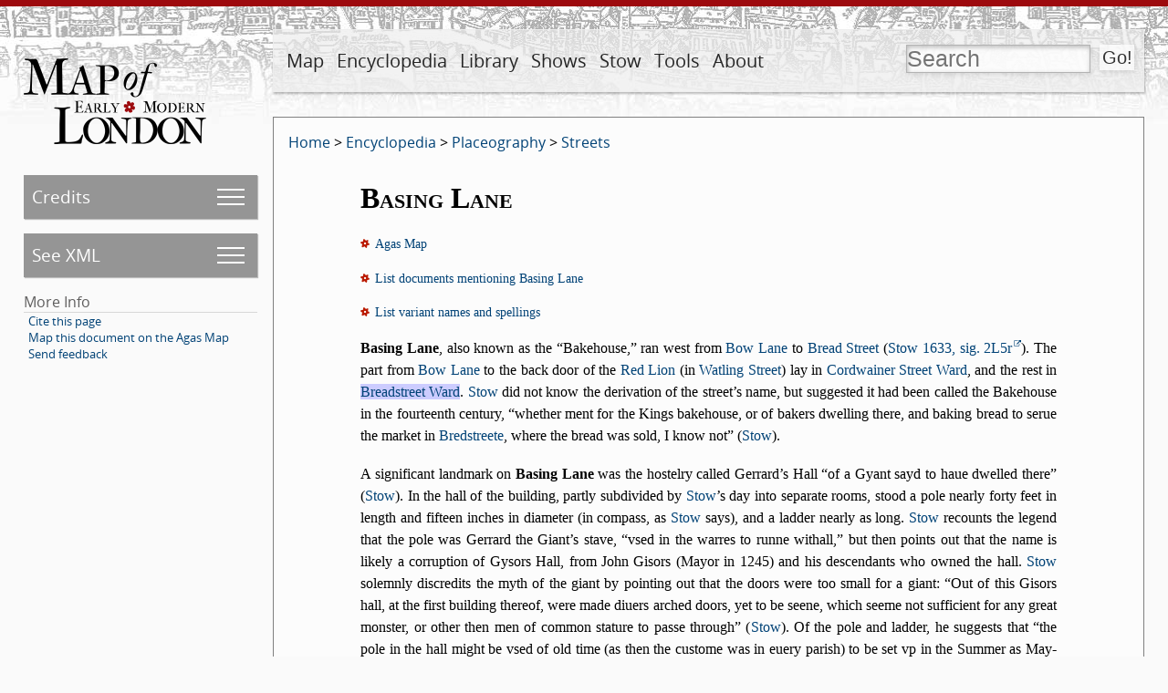

--- FILE ---
content_type: text/html; charset=UTF-8
request_url: https://mapoflondon.uvic.ca/edition/7.0/BASI3.htm?name=BREA3&spelling=Breadstreet%20Ward
body_size: 528071
content:
<!DOCTYPE html>
            <html xmlns="http://www.w3.org/1999/xhtml" lang="en" id="BASI3">
   <head vocab="http://purl.org/dc/terms/">
      <meta http-equiv="Content-Type" content="text/html; charset=UTF-8" />
      <meta name="description" content="The Map of Early Modern London (MoEML) comprises four distinct, interoperable projects. MoEML began in 1999 as a digital atlas of sixteenth- and seventeenth-century London based on the 1560s Agas woodcut map of the city. MoEML now includes an encyclopedia of early modern London people and places, a library of mayoral shows and other texts rich in London toponyms, and a forthcoming versioned edition of John Stow’s A Survey of London. The project consists of TEI-encoded files in Subversion repository, processed daily by a Jenkins continuous integration server into a static alpha site. We periodically release one of these static sites under a version number (currently v.6.6) to our public-facing URL (https://mapoflondon.uvic.ca). The location files use GIS tags to pin data to locations on the historical Agas map, which is delivered using a system based on OpenLayers 3." />
      <meta name="keywords" content="london, shakespeare, william shakespeare, renaissance, early modern, literature, streets, sites, middleton, dekker, stow, john stow, survey of london, taylor, wards, ward, map, agas, moeml, map of london, map of early modern london, uvic, university of victoria, digital atlas, digital map, GIS, TEI, jenstad, janelle jenstad, HCMC, humanities computing and media centre, anthony munday, munday, heywood, thomas heywood, mayoral shows, mayoral pageants, lord mayors’ shows, occasional drama, civic pageantry, martin holmes, mark kaethler" />
      <meta vocab="http://mapoflondon.uvic.ca/xml/original/includes.xml#molDocumentTypes" property="category" content="mdtBornDigital" />
      <meta vocab="http://mapoflondon.uvic.ca/xml/original/includes.xml#molDocumentTypes" property="category" content="mdtEncyclopediaLocationStreet" />
      <meta property="abstract" content="Basing Lane, also known as the Bakehouse, ran west from Bow Lane to Bread Street (Stow 1633, sig. 2L5r). The part from Bow Lane to the back door of the Red Lion (in Watling Street) lay in Cordwainer Street Ward, and the rest in Breadstreet Ward. Stow did not know the derivation of the street’s name, but suggested it had been called the Bakehouse in the fourteenth century, whether ment for the Kings bakehouse, or of bakers dwelling there, and baking bread to serue the market in Bredstreete, where the bread was sold, I know not (Stow)." />
      <meta name="viewport" content="initial-scale=1.0, width=device-width" />
      <link rel="schema.dcterms" href="http://purl.org/dc/terms/" />
      <meta name="dcterms.description" content="The Map of Early Modern London (MoEML) comprises four distinct, interoperable projects. MoEML began in 1999 as a digital atlas of sixteenth- and seventeenth-century London based on the 1560s Agas woodcut map of the city. MoEML now includes an encyclopedia of early modern London people and places, a library of mayoral shows and other texts rich in London toponyms, and a forthcoming versioned edition of John Stow’s A Survey of London. The project consists of TEI-encoded files in Subversion repository, processed daily by a Jenkins continuous integration server into a static alpha site. We periodically release one of these static sites under a version number (currently v.6.6) to our public-facing URL (https://mapoflondon.uvic.ca). The location files use GIS tags to pin data to locations on the historical Agas map, which is delivered using a system based on OpenLayers 3." />
      <meta name="dcterms.type" content="InteractiveResource" />
      <meta name="dcterms.title" content="Basing Lane" />
      <meta name="dcterms.type" content="Image" />
      <meta name="dcterms.type" content="Text" />
      <meta name="dcterms.abstract" content="Basing Lane, also known as the Bakehouse, ran west from Bow Lane to Bread Street (Stow 1633, sig. 2L5r). The part from Bow Lane to the back door of the Red Lion (in Watling Street) lay in Cordwainer Street Ward, and the rest in Breadstreet Ward. Stow did not know the derivation of the street’s name, but suggested it had been called the Bakehouse in the fourteenth century, whether ment for the Kings bakehouse, or of bakers dwelling there, and baking bread to serue the market in Bredstreete, where the bread was sold, I know not (Stow)." />
      <meta name="dcterms.creator" content="Janelle Jenstad" />
      <meta name="dcterms.publisher" content="The Map of Early Modern London" />
      <meta name="dcterms.publisher" content="U of Victoria" />
      <meta name="dcterms.publisher" content="University of Victoria" />
      <meta name="dcterms.publisher.place" content="Victoria, BC, Canada" />
      <meta name="dcterms.publisher.place" content="Victoria" />
      <meta name="dcterms.date" content="2016" />
      <meta name="dcterms.coverage" content="Bow Lane" />
      <meta name="dcterms.coverage" content="Bread Street" />
      <meta name="dcterms.coverage" content="The Red Lion" />
      <meta name="dcterms.coverage" content="Watling Street" />
      <meta name="dcterms.coverage" content="Cordwainer Street Ward" />
      <meta name="dcterms.coverage" content="Bread Street Ward" />
      <meta name="dcterms.coverage" content="John Stow" />
      <meta name="Document type" class="staticSearch_desc" content="Born-digital documents" />
      <meta name="Document type" class="staticSearch_desc" content="Encyclopedia: Placeography: Streets" />
      <meta name="Document type" class="staticSearch_desc" content="Encyclopedia" />
      <meta name="Document type" class="staticSearch_desc" content="Encyclopedia: Placeography" />
      <meta name="Document status" class="staticSearch_desc" content="Published" />
      <meta name="docSortKey" class="staticSearch_docSortKey" content="b_basing_lane" />
      <meta name="docTitle" class="staticSearch_docTitle" content="Basing Lane" />
      <title property="title">MoEML: Basing Lane</title>
      <link href="css/site_page.css" rel="stylesheet" />
      <link href="css/global.css" rel="stylesheet" />
      <link href="css/popups.css" rel="stylesheet" />
      <link href="css/xml_code.css" rel="stylesheet" />
      <link href="css/highlights.css" rel="stylesheet" />
      <link href="css/primary_source.css" rel="stylesheet" />
      <link href="css/born_digital.css" rel="stylesheet" />
      <link href="css/lightbox.css" rel="stylesheet" />
      <link href="css/print.css" rel="stylesheet" />
      <link href="css/static.css" rel="stylesheet" />
      <link href="css/ol.css" rel="stylesheet" />
      <link rel="icon" href="favicon.ico" /><script src="js/utilities.js"></script><script src="js/sorttable.js"></script><script src="js/jx.js"></script><script src="js/page_scrolling.js"></script><script src="js/static.js"></script><script src="js/olMaps.js"></script><script src="js/ol.js"></script></head>
   <body>
      <div id="topBanner">
         <div id="siteLogo"><a href="index.htm"><img id="siteLogoImg" width="200" height="94" src="images/logo-internal.png" alt="MoEML" title="MoEML" /></a></div>
         <div id="navWrapper">
            <nav id="navMain">
               <ul>
                  <li class="adaptiveLink"><a href="index.htm">Home</a></li>
                  <li>
                     <a href="map.htm">Map</a>
                     
                     <ul>
                        
                        <li>
                           <a href="map.htm">About Map</a>
                           </li>
                        
                        <li>
                           <a href="agas.htm">Go to Map</a></li>
                        
                        <li>
                           <a href="use_map.htm">Use Map</a>
                           </li>
                        </ul>
                     </li>
                  <li>
                     <a href="encyclopedia.htm">Encyclopedia</a>
                     
                     <ul>
                        
                        <li>
                           <a href="mdtEncyclopediaLocation_subcategories.htm">Placeography</a>
                           </li>
                        
                        <li>
                           <a href="gazetteer_about.htm">Gazetteer</a>
                           </li>
                        
                        <li>
                           <a href="mdtEncyclopediaPersonography_subcategories.htm">Personography</a>
                           </li>
                        
                        <li>
                           <a href="mdtEncyclopediaOrganization.htm">Orgography</a>
                           </li>
                        
                        <li>
                           <a href="MAPS1.htm">Mapography</a>
                           </li>
                        
                        <li>
                           <a href="mdtEncyclopediaTopic.htm">Topics</a>
                           </li>
                        
                        <li>
                           <a href="GLOSS1.htm">Glossary</a>
                           </li>
                        
                        <li>
                           <a href="mdtEncyclopediaBibliographyFinding.htm">Finding Aids</a>
                           </li>
                        
                        <li>
                           <a href="sources.htm">All Sources</a>
                           </li>
                        
                        <li>
                           <a href="primary_sources.htm">Primary Sources</a>
                           </li>
                        
                        <li>
                           <a href="secondary_sources.htm">Secondary Sources</a>
                           </li>
                        </ul>
                     </li>
                  <li>
                     <a href="library.htm">Library</a>
                     
                     <ul>
                        
                        <li>
                           <a href="mdtPrimarySourceLibraryRoyal.htm">Royal Entries</a>
                           </li>
                        
                        <li>
                           <a href="mdtPrimarySourceLibraryOther.htm">Other Texts</a>
                           </li>
                        
                        <li>
                           <a href="mdtPrimarySourceLibraryProclamation.htm">Proclamations</a>
                           </li>
                        
                        <li>
                           <a href="mdtPrimarySourceLibraryDrama.htm">Dramatic Extracts</a>
                           </li>
                        
                        <li>
                           <a href="mdtCritical.htm">Critical Materials</a>
                           </li>
                        </ul>
                     </li>
                  <li>
                     <a href="mayoral_shows.htm">Shows</a>
                     
                     <ul>
                        
                        <li>
                           <a href="mayoral_shows.htm">Introduction</a>
                           </li>
                        
                        <li>
                           <a href="mayoral_shows_editors.htm">Advisory and Editorial Board</a>
                           </li>
                        
                        <li>
                           <a href="mdtMayoral.htm">Articles on Mayoral Shows</a>
                           </li>
                        
                        <li>
                           <a href="mdtPrimarySourceLibraryMayoral.htm">Old-Spelling Shows</a>
                           </li>
                        </ul>
                     </li>
                  <li>
                     <a href="stow.htm">Stow</a>
                     
                     <ul>
                        
                        <li>
                           <a href="stow.htm">Introduction</a>
                           </li>
                        
                        <li>
                           <a href="mdtStow.htm">Articles on Stow</a>
                           </li>
                        
                        <li>
                           <a href="stow_chapters.htm">Table of Contents</a>
                           </li>
                        
                        <li>
                           <a href="stow_1598.htm">1598</a>
                           </li>
                        
                        <li>
                           <a href="stow_1603.htm">1603</a>
                           </li>
                        
                        <li>
                           <a href="stow_1618.htm">1618</a>
                           </li>
                        
                        <li>
                           <a href="stow_1633.htm">1633</a>
                           </li>
                        </ul>
                     </li>
                  <li>
                     <a href="tools.htm">Tools</a>
                     
                     <ul>
                        
                        <li>
                           <a href="praxis.htm">Encode (Praxis)</a>
                           </li>
                        
                        <li>
                           <a href="use_map.htm">Use the Map</a>
                           </li>
                        
                        <li>
                           <a href="mdtEncyclopediaBibliography.htm">Find Resources</a>
                           </li>
                        
                        <li>
                           <a href="download_data.htm">Download Data</a>
                           </li>
                        
                        <li>
                           <a href="teaching.htm">Teach with MoEML</a>
                           </li>
                        
                        <li>
                           <a href="contribute.htm">Contribute to MoEML</a>
                           </li>
                        
                        <li>
                           <a href="opportunities.htm">Work for MoEML</a>
                           </li>
                        
                        <li>
                           <a href="for_programmers.htm">Program with MoEML</a>
                           </li>
                        
                        <li>
                           <a href="contact.htm">Contact MoEML</a>
                           </li>
                        
                        <li>
                           <a href="citing.htm">Cite MoEML</a>
                           </li>
                        </ul>
                     </li>
                  <li>
                     <a href="about.htm">About</a>
                     
                     <ul>
                        
                        <li>
                           <a href="mdtDocumentation_subcategories.htm">Documentation</a>
                           </li>
                        
                        <li>
                           <a href="team.htm">Team</a>
                           </li>
                        
                        <li>
                           <a href="contributors.htm">Contributors</a>
                           </li>
                        
                        <li>
                           <a href="mission_statement.htm">Mission</a>
                           </li>
                        
                        <li>
                           <a href="ethos.htm">Ethos</a>
                           </li>
                        
                        <li>
                           <a href="project_evolution.htm">Evolution</a>
                           </li>
                        
                        <li>
                           <a href="CV.htm">CV</a>
                           </li>
                        
                        <li>
                           <a href="statistics.htm">Statistics</a>
                           </li>
                        
                        <li>
                           <a href="mdtParatextNews.htm">News</a>
                           </li>
                        
                        <li>
                           <a href="mdtParatextBlogPost.htm">Blog</a>
                           </li>
                        
                        <li>
                           <a href="acknowledgements.htm">Acknowledgements</a>
                           </li>
                        
                        </ul>
                     </li>
                  <li class="searchLink">
                     <a href="search.htm">Search</a>
                     </li>
               </ul>
            </nav>
            <form id="searchForm" method="get" action="search.htm" enctype="application/x-www-form-urlencoded" accept-charset="utf-8">
               <div id="search" title="Press the Go! button to get to the advanced search page."><input id="q" type="text" name="q" value="" placeholder="Search" /><input id="searchSubmit" type="submit" value="Go!" /></div>
            </form>
         </div>
      </div>
      <div id="leftCol">
         <nav id="navPage">
            <ul>
               <li id="pageCredits" class="pageMenuJs"><a id="pageCreditsSubmenuLink" href="#pageCreditsSubmenu">Credits</a><ul id="pageCreditsSubmenu">
                     <li title="MoEML uses the term author to designate a&#xA;        contributor who is wholly or partly responsible for the original content of either a&#xA;        born-digital document, such as an encyclopedia entry, or a primary source document, such as&#xA;        a MoEML Library text." data-ref="aut">Author:<br /><span class="name"><a href="#JENS1">Janelle Jenstad</a></span></li>
                     <li title="MoEML uses the term editor to designate a person who&#xA;        creates a modern edition of a work based on one of our encoded diplomatic transcriptions of&#xA;        a primary source. We use the term commentator to designate a person&#xA;        who adds editorial or explanatory notes to one of our diplomatic transcriptions." data-ref="edt">Editor:<br /><span class="name"><a href="#JENS1">Janelle Jenstad</a></span></li>
                     <li title="MoEML uses the term copy editor to designate the&#xA;        person who brings the document into conformity with MoEML stylistic and citational practice.&#xA;        Acceptable names for this role are copy editor, principal copy editor, secondary copy&#xA;        editor, or copy editor of a particular section of text." data-ref="cpy">Copy Editor:<br /><span class="name"><a href="#TAKE1">Joey Takeda</a></span></li>
                     <li title="MoEML uses the term data manager to designate&#xA;        contributors who maintain and manage our databases. They add and update the data sent to us&#xA;        by external contributors or found by MoEML team members. They also monitor journals and&#xA;        sources regularly to ensure that our databases are current." data-ref="dtm">Data Manager:<br /><span class="name"><a href="#LAND2">Tye Landels</a></span></li>
                     <li title="MoEML uses the term programmer to designate a person&#xA;        or organization responsible for the creation and/or maintenance of computer program design&#xA;        documents, source code, and machine-executable digital files and supporting&#xA;        documentation." data-ref="prg">Junior Programmer:<br /><span class="name"><a href="#TAKE1">Joey Takeda</a></span></li>
                     <li title="MoEML uses the term programmer to designate a person&#xA;        or organization responsible for the creation and/or maintenance of computer program design&#xA;        documents, source code, and machine-executable digital files and supporting&#xA;        documentation." data-ref="prg">Programmer:<br /><span class="name"><a href="#HOLM3">Martin Holmes</a></span></li>
                     <li title="MoEML uses the terms research term head and&#xA;         assistant project manager interchangeably." data-ref="rth">Associate Project Director:<br /><span class="name"><a href="#MCFI1">Kim McLean-Fiander</a></span></li>
                     <li title="MoEML’s Project Director directs the intellectual and scholarly aspects of&#xA;        the project, consults with the Advisory and Editorial Boards, and ensures the ongoing&#xA;        funding of the project." data-ref="pdr">Project Director:<br /><span class="name"><a href="#JENS1">Janelle Jenstad</a></span></li>
                  </ul>
               </li>
               <li id="pageXml" class="pageMenuJs"><a id="pageXmlSubmenuLink" href="#pageXmlSubmenu">See XML</a><ul id="pageXmlSubmenu">
                     <li><a href="xml/original/BASI3.xml">Original XML</a></li>
                     <li><a href="xml/standard/BASI3.xml">Standard XML</a></li>
                     <li><a href="xml/standalone/BASI3.xml">Standalone XML</a></li>
                     <li><a href="xml/lite/BASI3.xml">TEI Lite XML</a></li>
                     <li><a href="xml/simple/BASI3.xml">TEI simplePrint XML</a></li>
                     <li><a href="xml_outputs.htm">What are these XML versions?</a></li>
                  </ul>
               </li>
               <li>More Info
                  <ul class="moreInfo">
                     <li><a href="#citeThisPageCitations">Cite this page</a></li>
                     <li><a href="agas.htm?docId=BASI3">Map this document on the Agas Map</a></li>
                     <li><a href="mailto:london@uvic.ca?subject=Send%20feedback%20on%20MoEML%20page%3A%20BASI3&amp;body=%5BIf%20you%20are%20reporting%20a%20problem%2C%20please%20give%20us%20as%20much%20detail%20as%20possible.%5D">Send feedback</a></li>
                  </ul>
               </li>
            </ul>
         </nav>
         <div class="categoryInfo"></div>
      </div>
      <div id="mainDoc" class="published">
         <div class="breadCrumbs"><a href="index.htm">Home</a> &gt; <a title="Documents that form part of the encyclopedia component of the MoEML project." href="mdtEncyclopedia_subcategories.htm">Encyclopedia</a> &gt; <a title="Locations in early modern London. For places that appear in multiple spaces, see Generic Places." href="mdtEncyclopediaLocation_subcategories.htm">Placeography</a> &gt; <a title="Streets in early modern London or remembered by early modern Londoners and represented in MoEML’s sources." href="mdtEncyclopediaLocationStreet.htm">Streets</a></div>
         <div data-el="text" class="bornDigitalText" id="d848e1278">
            
            
            <h1>
               <span class="titlePart">Basing Lane</span>
               </h1>
            <div class="relatedInfo">
               <div class="para"><img src="images/rose_4_very_tiny.png" width="10" height="10" alt="rose" class="tinyInlineRose" /><span class="mentionsLink" data-link-text="View on full Agas Map" onclick="javascript:showAgasMap(this, 'Retrieving data ', 'BASI3')">Agas Map</span></div>
               <div class="para"><img src="images/rose_4_very_tiny.png" width="10" height="10" alt="rose" class="tinyInlineRose" /><a class="mentionsLink" href="#BASI3_mentions">List documents mentioning Basing Lane</a><div id="BASI3_mentions">
                     <ul class="mentionDocList">
                        <li><a href="BREA3.htm">Bread Street Ward</a></li>
                        <li><a href="CORD1.htm">Cordwainer Street Ward</a></li>
                        <li><a href="PISS1.htm">Pissing Alley (Basing Lane)</a></li>
                        <li><a href="stow_1598_BREA3.htm">Survey of London (1598): Breadstreet Ward</a></li>
                        <li><a href="stow_1598_CORD1.htm">Survey of London (1598): Cordwainer Street Ward</a></li>
                        <li><a href="stow_1633_BREA3.htm">Survey of London (1633): Breadstreet Ward</a></li>
                        <li><a href="stow_1633_BROA3.htm">Survey of London (1633): Broad Street Ward</a></li>
                        <li><a href="stow_1633_CORD1.htm">Survey of London (1633): Cordwainer Street Ward</a></li>
                        <li><a href="CARR1.htm">The Carriers’ Cosmography</a></li>
                        <li><a href="spelling_variants.htm">Variant spellings</a></li>
                     </ul>
                  </div>
               </div>
               <div class="para"><img src="images/rose_4_very_tiny.png" width="10" height="10" alt="rose" class="tinyInlineRose" /><a class="mentionsLink" href="#BASI3_variantSpellings">List variant names and spellings</a><div id="BASI3_variantSpellings"><a href="#spelling_variants_BASI3_1" class="local">Bakehouſe</a> | <a href="#spelling_variants_BASI3_2" class="local">Baseing lane</a> | <a href="#spelling_variants_BASI3_6" class="local">Basing Lane</a> | <a href="#spelling_variants_BASI3_4" class="local">Basing lane</a> | <a href="#spelling_variants_BASI3_9" class="local">Bassinglane</a> | <a href="#spelling_variants_BASI3_5" class="local">Baſing Lane</a> | <a href="#spelling_variants_BASI3_3" class="local">Baſing lane</a> | <a href="#spelling_variants_BASI3_7" class="local">Baſſing lane</a> | <a href="#spelling_variants_BASI3_8" class="local">bassing lane</a></div>
               </div>
            </div>
            
            
            
            
            <div data-el="div" id="d848e1310">
               
               <div data-el="p" class="para">
                  <span class="currPageTopic">Basing Lane</span>, also known as the <q>Bakehouse,</q> ran west from <a href="#BOWL1" class="local">Bow Lane</a> to <a href="#BREA1" class="local">Bread Street</a> (<a href="stow_1633_BREA3.htm#stow_1633_BREA3_sig_2L5r" class="internal">Stow 1633, sig. 2L5r</a>). The part from <a href="#BOWL1" class="local">Bow Lane</a> to the back door of the <a href="#RELI2" class="local">Red Lion</a> (in <a href="#WATL1" class="local">Watling Street</a>) lay in <a href="#CORD1" class="local">Cordwainer Street Ward</a>, and the rest
                  in <a href="#BREA3" class="local">Breadstreet Ward</a>. <span class="name"><a href="#STOW6">Stow</a></span> did not
                  know the derivation of the street’s name, but suggested it had been called
                  the Bakehouse in the fourteenth century, <q>whether ment for the Kings
                     bakehouse, or of bakers dwelling there, and baking bread to serue the market
                     in <a href="#BREA1" class="local">Bredstreete</a>, where the bread was sold, I know not</q> (<a href="#STOW1" class="local">Stow</a>).</div>
               
               
               <div data-el="p" class="para">A significant landmark on <span class="currPageTopic">Basing Lane</span>
                  was the hostelry called Gerrard’s Hall <q>of a Gyant sayd to haue dwelled
                     there</q> (<a href="#STOW1" class="local">Stow</a>). In the hall of the
                  building, partly subdivided by <span class="name"><a href="#STOW6">Stow</a></span>’s day into separate rooms, stood a pole
                  nearly forty feet in length and fifteen inches in diameter (in compass, as
                  <span class="name"><a href="#STOW6">Stow</a></span> says), and a ladder nearly as long. <span class="name"><a href="#STOW6">Stow</a></span> recounts the legend that the
                  pole was Gerrard the Giant’s stave, <q>vsed in the warres to runne withall,</q>
                  but then points out that the name is likely a corruption of Gysors Hall,
                  from John Gisors (Mayor in 1245) and his descendants who owned the hall.
                  <span class="name"><a href="#STOW6">Stow</a></span> solemnly discredits the myth of the giant by pointing out that the
                  doors were too small for a giant: <q>Out of this Gisors hall, at the first
                     building thereof, were made diuers arched doors, yet to be seene, which
                     seeme not sufficient for any great monster, or other then men of common
                     stature to passe through</q> (<a href="#STOW1" class="local">Stow</a>). Of
                  the pole and ladder, he suggests that <q>the pole in the hall might be vsed of
                     old time (as then the custome was in euery parish) to be set vp in the
                     Summer as May-Pole, before the principall house in the Parrish or Streete,
                     and to stand in the hall before the scrine, decked with holme &amp; Iuy, all
                     the feast of Christmas. The ladder serued for the decking of the may-pole,
                     and roofe of the hall</q> (<a href="#STOW1" class="local">Stow</a>).</div>
               
               
               </div>
            
            
            </div>
         <div class="appendix">
            <div id="thisDoc_sources">
               <h3>References</h3>
               <ul class="listBibl">
                  <li id="bibl_STOW1">
                     <div data-el="div" data-sortKey="stow__john_1908" id="STOW1">
                        <div data-el="div" id="d7115e2">
                           <h2>Citation</h2>
                        </div>
                        <div data-el="div" id="d7115e5">
                           <div data-el="bibl" data-type="both">
                              <strong><span class="name"><a href="STOW6.htm">Stow, John</a></span></strong>. <span class="mjTitle">A Survey of
                                 London. Reprinted from the Text of 1603</span>. Ed. <strong>Charles Lethbridge
                                 Kingsford</strong>. 2 vols. Oxford: Clarendon, 1908. See also the <a href="https://www.british-history.ac.uk/no-series/survey-of-london-stow/1603" class="external">digital transcription of this edition</a> at British History Online.</div>
                           <div data-el="div" id="mentions_STOW1">
                              <h3>This item is cited in the following documents:</h3>
                              <ul class="mentions">
                                 <li>
                                    <div data-el="item"><a href="TWO1.htm#STOW1" class="internal">520 Class 2</a></div>
                                 </li>
                                 <li>
                                    <div data-el="item"><a href="THR1.htm#STOW1" class="internal">520 Class 3</a></div>
                                 </li>
                                 <li>
                                    <div data-el="item"><a href="FOUR1.htm#STOW1" class="internal">520 Class 4</a></div>
                                 </li>
                                 <li>
                                    <div data-el="item"><a href="ALDE2.htm#STOW1" class="internal">Aldersgate Ward</a></div>
                                 </li>
                                 <li>
                                    <div data-el="item"><a href="ALDG1.htm#STOW1" class="internal">Aldgate</a></div>
                                 </li>
                                 <li>
                                    <div data-el="item"><a href="ALDG2.htm#STOW1" class="internal">Aldgate Ward</a></div>
                                 </li>
                                 <li>
                                    <div data-el="item"><a href="ALLH2.htm#STOW1" class="internal">All Hallows Barking</a></div>
                                 </li>
                                 <li>
                                    <div data-el="item"><a href="BARB2.htm#STOW1" class="internal">Barbican</a></div>
                                 </li>
                                 <li>
                                    <div data-el="item"><a href="BASI3.htm#STOW1" class="internal">Basing Lane</a></div>
                                 </li>
                                 <li>
                                    <div data-el="item"><a href="BASI1.htm#STOW1" class="internal">Bassinghall Ward</a></div>
                                 </li>
                                 <li>
                                    <div data-el="item"><a href="BAYN1.htm#STOW1" class="internal">Baynard’s Castle</a></div>
                                 </li>
                                 <li>
                                    <div data-el="item"><a href="BETH1.htm#STOW1" class="internal">Bethlehem Hospital</a></div>
                                 </li>
                                 <li>
                                    <div data-el="item"><a href="BILL1.htm#STOW1" class="internal">Billingsgate</a></div>
                                 </li>
                                 <li>
                                    <div data-el="item"><a href="BILL2.htm#STOW1" class="internal">Billingsgate Ward</a></div>
                                 </li>
                                 <li>
                                    <div data-el="item"><a href="BILL3.htm#STOW1" class="internal">Billiter Lane</a></div>
                                 </li>
                                 <li>
                                    <div data-el="item"><a href="BIRC1.htm#STOW1" class="internal">Birchin Lane</a></div>
                                 </li>
                                 <li>
                                    <div data-el="item"><a href="BISH3.htm#STOW1" class="internal">Bishopsgate Street</a></div>
                                 </li>
                                 <li>
                                    <div data-el="item"><a href="BISH1.htm#STOW1" class="internal">Bishopsgate Ward</a></div>
                                 </li>
                                 <li>
                                    <div data-el="item"><a href="BISH7.htm#STOW1" class="internal">Bishop’s Palace</a></div>
                                 </li>
                                 <li>
                                    <div data-el="item"><a href="BOTO2.htm#STOW1" class="internal">Botolph’s Wharf</a></div>
                                 </li>
                                 <li>
                                    <div data-el="item"><a href="BOWB1.htm#STOW1" class="internal">Bow Bridge</a></div>
                                 </li>
                                 <li>
                                    <div data-el="item"><a href="BOWL1.htm#STOW1" class="internal">Bow Lane</a></div>
                                 </li>
                                 <li>
                                    <div data-el="item"><a href="BREA1.htm#STOW1" class="internal">Bread Street</a></div>
                                 </li>
                                 <li>
                                    <div data-el="item"><a href="BREA2.htm#STOW1" class="internal">Bread Street Hill</a></div>
                                 </li>
                                 <li>
                                    <div data-el="item"><a href="BREA3.htm#STOW1" class="internal">Bread Street Ward</a></div>
                                 </li>
                                 <li>
                                    <div data-el="item"><a href="BRID2.htm#STOW1" class="internal">Bridewell</a></div>
                                 </li>
                                 <li>
                                    <div data-el="item"><a href="BRID3.htm#STOW1" class="internal">Bridge Within Ward</a></div>
                                 </li>
                                 <li>
                                    <div data-el="item"><a href="BRID4.htm#STOW1" class="internal">Bridge Without Ward</a></div>
                                 </li>
                                 <li>
                                    <div data-el="item"><a href="BROA3.htm#STOW1" class="internal">Broad Street Ward</a></div>
                                 </li>
                                 <li>
                                    <div data-el="item"><a href="BUDG1.htm#STOW1" class="internal">Budge Row</a></div>
                                 </li>
                                 <li>
                                    <div data-el="item"><a href="CAND1.htm#STOW1" class="internal">Candlewick Street</a></div>
                                 </li>
                                 <li>
                                    <div data-el="item"><a href="CAND2.htm#STOW1" class="internal">Candlewick Street Ward</a></div>
                                 </li>
                                 <li>
                                    <div data-el="item"><a href="CARD3.htm#STOW1" class="internal">Cardinal’s Hat (Southwark)</a></div>
                                 </li>
                                 <li>
                                    <div data-el="item"><a href="CARE1.htm#STOW1" class="internal">Carey Lane</a></div>
                                 </li>
                                 <li>
                                    <div data-el="item"><a href="CART1.htm#STOW1" class="internal">Carter Lane</a></div>
                                 </li>
                                 <li>
                                    <div data-el="item"><a href="CAST2.htm#STOW1" class="internal">Castle Baynard Ward</a></div>
                                 </li>
                                 <li>
                                    <div data-el="item"><a href="CHAN1.htm#STOW1" class="internal">Chancery Lane</a></div>
                                 </li>
                                 <li>
                                    <div data-el="item"><a href="CHEA1.htm#STOW1" class="internal">Cheap Ward</a></div>
                                 </li>
                                 <li>
                                    <div data-el="item"><a href="ELEA1.htm#STOW1" class="internal">Cheapside Cross (Eleanor Cross)</a></div>
                                 </li>
                                 <li>
                                    <div data-el="item"><a href="CHEA2.htm#STOW1" class="internal">Cheapside Street</a></div>
                                 </li>
                                 <li>
                                    <div data-el="item"><a href="CHER2.htm#STOW1" class="internal">Chertsey House</a></div>
                                 </li>
                                 <li>
                                    <div data-el="item"><a href="CHRI2.htm#STOW1" class="internal">Christ’s Hospital</a></div>
                                 </li>
                                 <li>
                                    <div data-el="item"><a href="CHUR3.htm#STOW1" class="internal">Church Lane (Tower Street Ward)</a></div>
                                 </li>
                                 <li>
                                    <div data-el="item"><a href="COKE3.htm#STOW1" class="internal">Cokedon Hall</a></div>
                                 </li>
                                 <li>
                                    <div data-el="item"><a href="COLE2.htm#STOW1" class="internal">Coleman Street Ward</a></div>
                                 </li>
                                 <li>
                                    <div data-el="item"><a href="CORD1.htm#STOW1" class="internal">Cordwainer Street Ward</a></div>
                                 </li>
                                 <li>
                                    <div data-el="item"><a href="CORN1.htm#STOW1" class="internal">Cornhill Ward</a></div>
                                 </li>
                                 <li>
                                    <div data-el="item"><a href="COWL1.htm#STOW1" class="internal">Cow Lane</a></div>
                                 </li>
                                 <li>
                                    <div data-el="item"><a href="CRIP2.htm#STOW1" class="internal">Cripplegate Ward</a></div>
                                 </li>
                                 <li>
                                    <div data-el="item"><a href="CRUT2.htm#STOW1" class="internal">Crossed Friars</a></div>
                                 </li>
                                 <li>
                                    <div data-el="item"><a href="CUCK1.htm#STOW1" class="internal">Cuckold’s Haven</a></div>
                                 </li>
                                 <li>
                                    <div data-el="item"><a href="DIST1.htm#STOW1" class="internal">Distaff Lane</a></div>
                                 </li>
                                 <li>
                                    <div data-el="item"><a href="DOLI1.htm#STOW1" class="internal">Do Little Lane</a></div>
                                 </li>
                                 <li>
                                    <div data-el="item"><a href="DOWN1.htm#STOW1" class="internal">Dowgate Ward</a></div>
                                 </li>
                                 <li>
                                    <div data-el="item"><a href="DUDL5.htm#STOW1" class="internal">Dudley’s House</a></div>
                                 </li>
                                 <li>
                                    <div data-el="item"><a href="FARR1.htm#STOW1" class="internal">Farringdon Within Ward</a></div>
                                 </li>
                                 <li>
                                    <div data-el="item"><a href="FARR2.htm#STOW1" class="internal">Farringdon Without Ward</a></div>
                                 </li>
                                 <li>
                                    <div data-el="item"><a href="FENC1.htm#STOW1" class="internal">Fenchurch Street</a></div>
                                 </li>
                                 <li>
                                    <div data-el="item"><a href="FETT1.htm#STOW1" class="internal">Fetter Lane</a></div>
                                 </li>
                                 <li>
                                    <div data-el="item"><a href="FINI1.htm#STOW1" class="internal">Finimore Lane</a></div>
                                 </li>
                                 <li>
                                    <div data-el="item"><a href="FINS2.htm#STOW1" class="internal">Finsbury Field</a></div>
                                 </li>
                                 <li>
                                    <div data-el="item"><a href="FLEE6.htm#STOW1" class="internal">Fleet Street</a></div>
                                 </li>
                                 <li>
                                    <div data-el="item"><a href="FRID1.htm#STOW1" class="internal">Friday Street</a></div>
                                 </li>
                                 <li>
                                    <div data-el="item"><a href="GALL1.htm#STOW1" class="internal">Galley Key</a></div>
                                 </li>
                                 <li>
                                    <div data-el="item"><a href="GALL2.htm#STOW1" class="internal">Galley Row</a></div>
                                 </li>
                                 <li>
                                    <div data-el="item"><a href="GOLD6.htm#STOW1" class="internal">Goldsmiths’ Row</a></div>
                                 </li>
                                 <li>
                                    <div data-el="item"><a href="GRUB1.htm#STOW1" class="internal">Grub Street</a></div>
                                 </li>
                                 <li>
                                    <div data-el="item"><a href="HOLB3.htm#STOW1" class="internal">Holborn Bridge</a></div>
                                 </li>
                                 <li>
                                    <div data-el="item"><a href="HUGG1.htm#STOW1" class="internal">Huggin Lane (Wood Street)</a></div>
                                 </li>
                                 <li>
                                    <div data-el="item"><a href="KING2.htm#STOW1" class="internal">King’s Wardrobe</a></div>
                                 </li>
                                 <li>
                                    <div data-el="item"><a href="KNIG1.htm#STOW1" class="internal">Knightrider Street</a></div>
                                 </li>
                                 <li>
                                    <div data-el="item"><a href="LAMB2.htm#STOW1" class="internal">Lambeth Hill</a></div>
                                 </li>
                                 <li>
                                    <div data-el="item"><a href="LANG1.htm#STOW1" class="internal">Langbourn Ward</a></div>
                                 </li>
                                 <li>
                                    <div data-el="item"><a href="LIME1.htm#STOW1" class="internal">Lime Street Ward</a></div>
                                 </li>
                                 <li>
                                    <div data-el="item"><a href="LOND1.htm#STOW1" class="internal">London Bridge</a></div>
                                 </li>
                                 <li>
                                    <div data-el="item"><a href="LOND2.htm#STOW1" class="internal">London Stone</a></div>
                                 </li>
                                 <li>
                                    <div data-el="item"><a href="LOVE1.htm#STOW1" class="internal">Love Lane (Thames Street)</a></div>
                                 </li>
                                 <li>
                                    <div data-el="item"><a href="LOVE2.htm#STOW1" class="internal">Love Lane (Wood Street)</a></div>
                                 </li>
                                 <li>
                                    <div data-el="item"><a href="LUDG1.htm#STOW1" class="internal">Ludgate</a></div>
                                 </li>
                                 <li>
                                    <div data-el="item"><a href="MAID1.htm#STOW1" class="internal">Maiden Lane (Wood Street)</a></div>
                                 </li>
                                 <li>
                                    <div data-el="item"><a href="MAYP1.htm#STOW1" class="internal">Maypole Socket</a></div>
                                 </li>
                                 <li>
                                    <div data-el="item"><a href="MELA3.htm#STOW1" class="internal">Merchants of the Haunce of Almaineʼs Hall</a></div>
                                 </li>
                                 <li>
                                    <div data-el="item"><a href="MILK1.htm#STOW1" class="internal">Milk Street</a></div>
                                 </li>
                                 <li>
                                    <div data-el="item"><a href="MOOR1.htm#STOW1" class="internal">Moorfields</a></div>
                                 </li>
                                 <li>
                                    <div data-el="item"><a href="NEVI18.htm#STOW1" class="internal">Neville’s House and Garden</a></div>
                                 </li>
                                 <li>
                                    <div data-el="item"><a href="OATL1.htm#STOW1" class="internal">Oat Lane</a></div>
                                 </li>
                                 <li>
                                    <div data-el="item"><a href="OLDF2.htm#STOW1" class="internal">Old Fish Street Hill</a></div>
                                 </li>
                                 <li>
                                    <div data-el="item"><a href="OXFO7.htm#STOW1" class="internal">Oxford House</a></div>
                                 </li>
                                 <li>
                                    <div data-el="item"><a href="AUDO101.htm#STOW1" class="internal">Parish of St. Audoen</a></div>
                                 </li>
                                 <li>
                                    <div data-el="item"><a href="NICH103.htm#STOW1" class="internal">Parish of St. Nicholas</a></div>
                                 </li>
                                 <li>
                                    <div data-el="item"><a href="PULC101.htm#STOW1" class="internal">Parish of St. Pulcher</a></div>
                                 </li>
                                 <li>
                                    <div data-el="item"><a href="PAUL1.htm#STOW1" class="internal">Paul’s Chain</a></div>
                                 </li>
                                 <li>
                                    <div data-el="item"><a href="PORT1.htm#STOW1" class="internal">Portsoken Ward</a></div>
                                 </li>
                                 <li>
                                    <div data-el="item"><a href="PUDD1.htm#STOW1" class="internal">Pudding Lane</a></div>
                                 </li>
                                 <li>
                                    <div data-el="item"><a href="QUEE3.htm#STOW1" class="internal">Queenhithe Ward</a></div>
                                 </li>
                                 <li>
                                    <div data-el="item"><a href="SHOE1.htm#STOW1" class="internal">Shoe Lane</a></div>
                                 </li>
                                 <li>
                                    <div data-el="item"><a href="SHOR1.htm#STOW1" class="internal">Shoreditch</a></div>
                                 </li>
                                 <li>
                                    <div data-el="item"><a href="SHOR2.htm#STOW1" class="internal">Shoreditch Street</a></div>
                                 </li>
                                 <li>
                                    <div data-el="item"><a href="SILV1.htm#STOW1" class="internal">Silver Street</a></div>
                                 </li>
                                 <li>
                                    <div data-el="item"><a href="SOPE1.htm#STOW1" class="internal">Soper Lane</a></div>
                                 </li>
                                 <li>
                                    <div data-el="item"><a href="STAN1.htm#STOW1" class="internal">St. Andrew Holborn</a></div>
                                 </li>
                                 <li>
                                    <div data-el="item"><a href="STLA3.htm#STOW1" class="internal">St. Laurence Lane (Guildhall)</a></div>
                                 </li>
                                 <li>
                                    <div data-el="item"><a href="BARK11.htm#STOW1" class="internal">St. Mary de Barking</a></div>
                                 </li>
                                 <li>
                                    <div data-el="item"><a href="STMI4.htm#STOW1" class="internal">St. Michael (Cornhill)</a></div>
                                 </li>
                                 <li>
                                    <div data-el="item"><a href="STMI10.htm#STOW1" class="internal">St. Mildred (Poultry)</a></div>
                                 </li>
                                 <li>
                                    <div data-el="item"><a href="STPA3.htm#STOW1" class="internal">St. Paul’s Churchyard</a></div>
                                 </li>
                                 <li>
                                    <div data-el="item"><a href="STAI1.htm#STOW1" class="internal">Staining Lane</a></div>
                                 </li>
                                 <li>
                                    <div data-el="item"><a href="SUGA1.htm#STOW1" class="internal">Sugarloaf Alley</a></div>
                                 </li>
                                 <li>
                                    <div data-el="item"><a href="ELEP1.htm#STOW1" class="internal">The Elephant</a></div>
                                 </li>
                                 <li>
                                    <div data-el="item"><a href="ELMS1.htm#STOW1" class="internal">The Elms (Smithfield)</a></div>
                                 </li>
                                 <li>
                                    <div data-el="item"><a href="STOR2.htm#STOW1" class="internal">The King’s Storehouse</a></div>
                                 </li>
                                 <li>
                                    <div data-el="item"><a href="STEE2.htm#STOW1" class="internal">The Steelyard</a></div>
                                 </li>
                                 <li>
                                    <div data-el="item"><a href="STRA9.htm#STOW1" class="internal">The Strand</a></div>
                                 </li>
                                 <li>
                                    <div data-el="item"><a href="TOWE3.htm#STOW1" class="internal">Tower Street</a></div>
                                 </li>
                                 <li>
                                    <div data-el="item"><a href="TOWE4.htm#STOW1" class="internal">Tower Street Ward</a></div>
                                 </li>
                                 <li>
                                    <div data-el="item"><a href="TRIN1.htm#STOW1" class="internal">Trinity Lane</a></div>
                                 </li>
                                 <li>
                                    <div data-el="item"><a href="VINT2.htm#STOW1" class="internal">Vintry Ward</a></div>
                                 </li>
                                 <li>
                                    <div data-el="item"><a href="WALB2.htm#STOW1" class="internal">Walbrook Ward</a></div>
                                 </li>
                                 <li>
                                    <div data-el="item"><a href="WHIT52.htm#STOW1" class="internal">Whitefriars Church</a></div>
                                 </li>
                              </ul>
                           </div>
                        </div>
                     </div>
                  </li>
               </ul>
            </div>
            <div id="citeThisPageCitations">
               <h3>Cite this page</h3>
               <div>
                  <h4>MLA citation</h4>
                  <div data-el="bibl" data-type="mla"><strong><span class="embeddedLink">Jenstad, Janelle</span></strong>. <q>Basing Lane.</q> <span class="mjTitle">The Map of Early Modern London</span>, Edition 7.0, edited by <strong><span class="embeddedLink">Janelle Jenstad</span></strong>, U of Victoria, 05 May 2022, <a href="https://mapoflondon.uvic.ca/edition/7.0/BASI3.htm" class="external">mapoflondon.uvic.ca/edition/7.0/BASI3.htm</a>.</div>
               </div>
               <div>
                  <h4>Chicago citation</h4>
                  <div data-el="bibl" data-type="chicago"><strong><span class="embeddedLink">Jenstad, Janelle</span></strong>. <q>Basing Lane.</q> <span class="mjTitle">The Map of Early Modern London</span>, Edition 7.0. Ed. <strong><span class="embeddedLink">Janelle Jenstad</span></strong>. <span class="pubPlace">Victoria</span>: University of Victoria. Accessed May 05, 2022. <a href="https://mapoflondon.uvic.ca/edition/7.0/BASI3.htm" class="external">mapoflondon.uvic.ca/edition/7.0/BASI3.htm</a>.</div>
               </div>
               <div>
                  <h4>APA citation</h4>
                  <div data-el="bibl" data-type="apa"><strong><span class="embeddedLink">Jenstad, J.</span></strong> 2022. Basing Lane. In <strong><span class="embeddedLink">J. Jenstad</span></strong> (Ed), <span class="mjTitle">The Map of Early Modern London</span> (Edition 7.0). <span class="pubPlace">Victoria</span>: University of Victoria. Retrieved  from <a href="https://mapoflondon.uvic.ca/edition/7.0/BASI3.htm" class="external">https://mapoflondon.uvic.ca/editions/7.0/BASI3.htm</a>.</div>
               </div>
               <div>
                  <h4>RIS file (for RefMan, RefWorks, EndNote etc.)</h4>
                  <div data-el="bibl" data-type="ris">
                     <pre>Provider: University of Victoria
Database: The Map of Early Modern London
Content: text/plain; charset="utf-8"

TY  - ELEC
A1  - Jenstad, Janelle
ED  - Jenstad, Janelle
T1  - Basing Lane
T2  - The Map of Early Modern London
ET  - 7.0
PY  - 2022
DA  - 2022/05/05
CY  - Victoria
PB  - University of Victoria
LA  - English
UR  - https://mapoflondon.uvic.ca/edition/7.0/BASI3.htm
UR  - https://mapoflondon.uvic.ca/edition/7.0/xml/standalone/BASI3.xml
ER  - </pre>
                  </div>
               </div>
               <div>
                  <h4>TEI citation</h4>
                  <div>&lt;bibl type="mla"&gt;&lt;author&gt;&lt;name ref="#JENS1"&gt;&lt;surname&gt;Jenstad&lt;/surname&gt;, &lt;forename&gt;Janelle&lt;/forename&gt;&lt;/name&gt;&lt;/author&gt;.
                     &lt;title level="a"&gt;Basing Lane&lt;/title&gt;. &lt;title level="m"&gt;The Map of Early Modern London&lt;/title&gt;,
                     Edition &lt;edition&gt;7.0&lt;/edition&gt;, edited by &lt;editor&gt;&lt;name ref="#JENS1"&gt;&lt;forename&gt;Janelle&lt;/forename&gt;
                     &lt;surname&gt;Jenstad&lt;/surname&gt;&lt;/name&gt;&lt;/editor&gt;, &lt;publisher&gt;U of Victoria&lt;/publisher&gt;,
                     &lt;date when="2022-05-05"&gt;05 May 2022&lt;/date&gt;, &lt;ref target="https://mapoflondon.uvic.ca/edition/7.0/BASI3.htm"&gt;mapoflondon.uvic.ca/edition/7.0/BASI3.htm&lt;/ref&gt;.&lt;/bibl&gt;</div>
               </div>
            </div>
            <div id="personography">
               <h3>Personography</h3>
               <ul>
                  <li>
                     <div data-el="div" id="TAKE1">
                        <div data-el="person">
                           <h2><a href="TAKE1.htm" data-type="cont">Joey Takeda</a></h2>
                           <h3><span class="abbr">JT</span></h3>
                           
                           <div data-el="p" class="para">Programmer, 2018-present. Junior Programmer, 2015-2017. Research Assistant, 2014-2017.
                              Joey Takeda was a graduate student at the University of British Columbia in the Department
                              of English (Science and Technology research stream). He completed his BA honours in
                              English
                              (with a minor in Women’s Studies) at the University of Victoria in 2016. His primary
                              research interests included diasporic and indigenous Canadian and American literature,
                              critical theory, cultural studies, and the digital humanities.</div>
                           </div>
                        <div data-el="div" id="d7185e22">
                           <div data-el="div" id="d7185e23">
                              <h3>Roles played in the project</h3>
                              <ul class="rolesPlayed">
                                 <li>
                                    <div data-el="item">Abstract Author</div>
                                 </li>
                                 <li>
                                    <div data-el="item">Author</div>
                                 </li>
                                 <li>
                                    <div data-el="item">CSS Editor</div>
                                 </li>
                                 <li>
                                    <div data-el="item">Compiler</div>
                                 </li>
                                 <li>
                                    <div data-el="item">Conceptor</div>
                                 </li>
                                 <li>
                                    <div data-el="item">Copy Editor</div>
                                 </li>
                                 <li>
                                    <div data-el="item">Editor</div>
                                 </li>
                                 <li>
                                    <div data-el="item">Encoder</div>
                                 </li>
                                 <li>
                                    <div data-el="item">Geo-Coordinate Researcher</div>
                                 </li>
                                 <li>
                                    <div data-el="item">Junior Programmer</div>
                                 </li>
                                 <li>
                                    <div data-el="item">Markup Editor</div>
                                 </li>
                                 <li>
                                    <div data-el="item">Post-Conversion Editor</div>
                                 </li>
                                 <li>
                                    <div data-el="item">Programmer</div>
                                 </li>
                                 <li>
                                    <div data-el="item">Proofreader</div>
                                 </li>
                                 <li>
                                    <div data-el="item">Researcher</div>
                                 </li>
                                 <li>
                                    <div data-el="item">Toponymist</div>
                                 </li>
                                 <li>
                                    <div data-el="item">Transcriber</div>
                                 </li>
                                 <li>
                                    <div data-el="item">Transcription Proofreader</div>
                                 </li>
                              </ul>
                           </div>
                           <div data-el="div" id="d7185e64">
                              <h3>Contributions by this author</h3>
                              <ul class="contributionsByAuthor">
                                 <li>
                                    <div data-el="item"><a href="news_2016-03-01.htm" class="internal">1 March 2016:  New Article on Sewage and Waste
                                          Management in Early Modern London by Christopher Foley</a></div>
                                 </li>
                                 <li>
                                    <div data-el="item"><a href="news_2015-03-10.htm" class="internal">10 March 2015:  
                                          MoEML Roadshow 2015 Update</a></div>
                                 </li>
                                 <li>
                                    <div data-el="item"><a href="news_2015-12-11.htm" class="internal">11 December 2015:  MoEML Publishes What’s in an
                                          Imprint?, the Final Post in Tye Landels’ Series Georeferencing the Early Modern London
                                          Book Trade</a></div>
                                 </li>
                                 <li>
                                    <div data-el="item"><a href="news_2015-08-13.htm" class="internal">13 August 2015:  Intern with  MoEML</a></div>
                                 </li>
                                 <li>
                                    <div data-el="item"><a href="news_2016-07-13.htm" class="internal">13 July 2016:  
                                          MoEML Director of Pedagogy and Outreach Speaks at Folger</a></div>
                                 </li>
                                 <li>
                                    <div data-el="item"><a href="news_2016-08-15.htm" class="internal">15 August 2016:  MoEML Seeks Two Mitacs Interns
                                          for Summer 2017</a></div>
                                 </li>
                                 <li>
                                    <div data-el="item"><a href="news_2015-09-16.htm" class="internal">16 September 2015:  Thanks, Farewells, and Welcomes</a></div>
                                 </li>
                                 <li>
                                    <div data-el="item"><a href="news_2015-07-17.htm" class="internal">17 July 2015:  Peer-Reviewed Article on The Sounds of Pageantry by Trudell</a></div>
                                 </li>
                                 <li>
                                    <div data-el="item"><a href="news_2015-01-19.htm" class="internal">19 January 2015:  
                                          MoEML launches Experimental Map Interface (Beta)</a></div>
                                 </li>
                                 <li>
                                    <div data-el="item"><a href="news_2015-07-22.htm" class="internal">22 July 2015:  New Article on the Curtain Playhouse Published</a></div>
                                 </li>
                                 <li>
                                    <div data-el="item"><a href="news_2018-06-22.htm" class="internal">22 June 2018:  MoEML Launches its Static Site with v.6.3 Release</a></div>
                                 </li>
                                 <li>
                                    <div data-el="item"><a href="news_2015-11-25.htm" class="internal">25 November 2015:  Announcing New Blog Series: Georeferencing the Early Modern London
                                          Book Trade</a></div>
                                 </li>
                                 <li>
                                    <div data-el="item"><a href="news_2017-05-26.htm" class="internal">26 May 2017: Dr. Mark Kaethler Joins MoEML Leadership Team</a></div>
                                 </li>
                                 <li>
                                    <div data-el="item"><a href="news_2016-07-27.htm" class="internal">27 July 2016:  MoEML Commits 10,000th Change to
                                          Repository</a></div>
                                 </li>
                                 <li>
                                    <div data-el="item"><a href="news_2016-05-30.htm" class="internal">30 May 2016:  The Scout Report Lists MoEML as One of Their Top 10 Sites of 2016</a></div>
                                 </li>
                                 <li>
                                    <div data-el="item"><a href="news_2015-03-31.htm" class="internal">31 March 2015:  New BlogPost on Paint Over Print Conference</a></div>
                                 </li>
                                 <li>
                                    <div data-el="item"><a href="news_2015-12-04.htm" class="internal">4 December 2015:  MoEML Announces the Publication of Tye
                                          Landels’ Georeferencing the Early Modern London Book Trade: 1.
                                          Theory without Practice</a></div>
                                 </li>
                                 <li>
                                    <div data-el="item"><a href="news_2015-01-06.htm" class="internal">6 January 2015:  
                                          MoEML off to the MLA Convention in Vancouver!</a></div>
                                 </li>
                                 <li>
                                    <div data-el="item"><a href="news_2016-05-06.htm" class="internal">6 May 2016:  New Article on Ram Alley by
                                          Jacqueline Watson</a></div>
                                 </li>
                                 <li>
                                    <div data-el="item"><a href="news_2015-12-08.htm" class="internal">8 December 2015:  MoEML Publishes Tye Landels’ Georeferencing the Early Modern London
                                          Book Trade: 2. Filling the
                                          Space in Bibliographies</a></div>
                                 </li>
                                 <li>
                                    <div data-el="item"><a href="news_2016-02-08.htm" class="internal">8 February 2016:  New How To
                                          Guides by Kristen A. Bennett’s Stonehill College Class</a></div>
                                 </li>
                                 <li>
                                    <div data-el="item"><a href="ALDE1.htm" class="internal">Aldermanbury</a></div>
                                 </li>
                                 <li>
                                    <div data-el="item"><a href="ALLH6.htm" class="internal">All Hallows the Great</a></div>
                                 </li>
                                 <li>
                                    <div data-el="item"><a href="applications.htm" class="internal">Applications for Encoders</a></div>
                                 </li>
                                 <li>
                                    <div data-el="item"><a href="BARB2.htm" class="internal">Barbican</a></div>
                                 </li>
                                 <li>
                                    <div data-el="item"><a href="BISH7.htm" class="internal">Bishop’s Palace</a></div>
                                 </li>
                                 <li>
                                    <div data-el="item"><a href="CARD2.htm" class="internal">Cardinal’s Hat Tavern</a></div>
                                 </li>
                                 <li>
                                    <div data-el="item"><a href="CARE1.htm" class="internal">Carey Lane</a></div>
                                 </li>
                                 <li>
                                    <div data-el="item"><a href="COND3.htm" class="internal">Conduit (Cornhill)</a></div>
                                 </li>
                                 <li>
                                    <div data-el="item"><a href="DHUM491_2015_deprecated.htm" class="internal">DHUM 491: Remediating Bills of Mortality</a></div>
                                 </li>
                                 <li>
                                    <div data-el="item"><a href="DHUM491_2015.htm" class="internal">DHUM 491: Remediating Bills of Mortality</a></div>
                                 </li>
                                 <li>
                                    <div data-el="item"><a href="CALE6.htm" class="internal">Early Modern Calendars</a></div>
                                 </li>
                                 <li>
                                    <div data-el="item"><a href="FINC1.htm" class="internal">Finch Lane</a></div>
                                 </li>
                                 <li>
                                    <div data-el="item"><a href="FOST1.htm" class="internal">Foster Lane</a></div>
                                 </li>
                                 <li>
                                    <div data-el="item"><a href="GUTT1.htm" class="internal">Gutter Lane</a></div>
                                 </li>
                                 <li>
                                    <div data-el="item"><a href="HUGG1.htm" class="internal">Huggin Lane (Wood Street)</a></div>
                                 </li>
                                 <li>
                                    <div data-el="item"><a href="LOVE2.htm" class="internal">Love Lane (Wood Street)</a></div>
                                 </li>
                                 <li>
                                    <div data-el="item"><a href="NEWA1.htm" class="internal">New Alley</a></div>
                                 </li>
                                 <li>
                                    <div data-el="item"><a href="NEWF1.htm" class="internal">New Fish Street</a></div>
                                 </li>
                                 <li>
                                    <div data-el="item"><a href="NOBL1.htm" class="internal">Noble Street</a></div>
                                 </li>
                                 <li>
                                    <div data-el="item"><a href="OATL1.htm" class="internal">Oat Lane</a></div>
                                 </li>
                                 <li>
                                    <div data-el="item"><a href="MORT2_preface.htm" class="internal">Preface to the Bills of Mortality Finding Aid</a></div>
                                 </li>
                                 <li>
                                    <div data-el="item"><a href="RAMA1.htm" class="internal">Ram Alley</a></div>
                                 </li>
                                 <li>
                                    <div data-el="item"><a href="REVE2.htm" class="internal">Revels Office</a></div>
                                 </li>
                                 <li>
                                    <div data-el="item"><a href="SILV1.htm" class="internal">Silver Street</a></div>
                                 </li>
                                 <li>
                                    <div data-el="item"><a href="STLA3.htm" class="internal">St. Laurence Lane (Guildhall)</a></div>
                                 </li>
                                 <li>
                                    <div data-el="item"><a href="STLE1.htm" class="internal">St. Leonard (Shoreditch)</a></div>
                                 </li>
                                 <li>
                                    <div data-el="item"><a href="STAI1.htm" class="internal">Staining Lane</a></div>
                                 </li>
                                 <li>
                                    <div data-el="item"><a href="static_code_documentation.htm" class="internal">Static Code Documentation</a></div>
                                 </li>
                                 <li>
                                    <div data-el="item"><a href="STOC1.htm" class="internal">Stocks Market</a></div>
                                 </li>
                                 <li>
                                    <div data-el="item"><a href="editorial_style.htm" class="internal">The MoEML Guide to Editorial Style</a></div>
                                 </li>
                                 <li>
                                    <div data-el="item"><a href="repertory_table.htm" class="internal">Using the Repertory Table Spreadsheet</a></div>
                                 </li>
                                 <li>
                                    <div data-el="item"><a href="WEIG1.htm" class="internal">Weigh House</a></div>
                                 </li>
                                 <li>
                                    <div data-el="item"><a href="WEST1.htm" class="internal">Westminster Abbey</a></div>
                                 </li>
                                 <li>
                                    <div data-el="item"><a href="WOOD1.htm" class="internal">Wood Street</a></div>
                                 </li>
                              </ul>
                           </div>
                           <div data-el="div" id="d7185e292">
                              <h3>Joey Takeda is a member of the following organizations and/or groups:</h3>
                              <ul class="orgsMemberOf">
                                 <li>
                                    <div data-el="item"><a href="TEAM1_3_2015.htm" class="internal">Developers, 2015</a></div>
                                 </li>
                                 <li>
                                    <div data-el="item"><a href="TEAM1_3_2016.htm" class="internal">Developers, 2016</a></div>
                                 </li>
                                 <li>
                                    <div data-el="item"><a href="TEAM1_3_2017.htm" class="internal">Developers, 2017</a></div>
                                 </li>
                                 <li>
                                    <div data-el="item"><a href="TEAM1_3_2018.htm" class="internal">Developers, 2018</a></div>
                                 </li>
                                 <li>
                                    <div data-el="item"><a href="TEAM1_3_2019.htm" class="internal">Developers, 2019</a></div>
                                 </li>
                                 <li>
                                    <div data-el="item"><a href="TEAM1_2_2014.htm" class="internal">Research Assistants, 2014</a></div>
                                 </li>
                                 <li>
                                    <div data-el="item"><a href="TEAM1_2_2015.htm" class="internal">Research Assistants, 2015</a></div>
                                 </li>
                                 <li>
                                    <div data-el="item"><a href="TEAM1_2_2016.htm" class="internal">Research Assistants, 2016</a></div>
                                 </li>
                                 <li>
                                    <div data-el="item"><a href="TEAM1_2_2017.htm" class="internal">Research Assistants, 2017</a></div>
                                 </li>
                                 <li>
                                    <div data-el="item"><a href="TEAM1.htm" class="internal">The MoEML Team</a></div>
                                 </li>
                              </ul>
                           </div>
                           <div data-el="div" id="d7185e326">
                              <h3>Joey Takeda is mentioned in the following documents:</h3>
                              <ul class="mentions">
                                 <li>
                                    <div data-el="item"><a href="news_2015-09-16.htm#TAKE1" class="internal">16 September 2015:  Thanks, Farewells, and Welcomes</a></div>
                                 </li>
                                 <li>
                                    <div data-el="item"><a href="SSHRC2018_project_team.htm#TAKE1" class="internal">2018 SSHRC Project Team</a></div>
                                 </li>
                                 <li>
                                    <div data-el="item"><a href="acknowledgements.htm#TAKE1" class="internal">Acknowledgements</a></div>
                                 </li>
                                 <li>
                                    <div data-el="item"><a href="sources.htm#TAKE1" class="internal">All Reference Material</a></div>
                                 </li>
                                 <li>
                                    <div data-el="item"><a href="BIBL1.htm#TAKE1" class="internal">Complete Bibliography</a></div>
                                 </li>
                                 <li>
                                    <div data-el="item"><a href="ORGS1.htm#TAKE1" class="internal">Complete Orgography</a></div>
                                 </li>
                                 <li>
                                    <div data-el="item"><a href="DHUM491_2015_deprecated.htm#TAKE1" class="internal">DHUM 491: Remediating Bills of Mortality</a></div>
                                 </li>
                                 <li>
                                    <div data-el="item"><a href="DHUM491_2015.htm#TAKE1" class="internal">DHUM 491: Remediating Bills of Mortality</a></div>
                                 </li>
                                 <li>
                                    <div data-el="item"><a href="legal.htm#TAKE1" class="internal">Legal</a></div>
                                 </li>
                                 <li>
                                    <div data-el="item"><a href="library_progress_chart.htm#TAKE1" class="internal">Library: Progress Chart</a></div>
                                 </li>
                                 <li>
                                    <div data-el="item"><a href="licence.htm#TAKE1" class="internal">Licensed Items</a></div>
                                 </li>
                                 <li>
                                    <div data-el="item"><a href="MAPS1.htm#TAKE1" class="internal">Mapography of Early Modern London</a></div>
                                 </li>
                                 <li>
                                    <div data-el="item"><a href="publications_presentations.htm#TAKE1" class="internal">Publications and Presentations</a></div>
                                 </li>
                                 <li>
                                    <div data-el="item"><a href="release_notes_063.htm#TAKE1" class="internal">Release Notes for MoEML v.6.3</a></div>
                                 </li>
                                 <li>
                                    <div data-el="item"><a href="secondary_sources.htm#TAKE1" class="internal">Secondary Reference Material</a></div>
                                 </li>
                                 <li>
                                    <div data-el="item"><a href="static_code_documentation.htm#TAKE1" class="internal">Static Code Documentation</a></div>
                                 </li>
                                 <li>
                                    <div data-el="item"><a href="stow_1598_progress_chart.htm#TAKE1" class="internal">Stow: 1598 Progress Chart</a></div>
                                 </li>
                                 <li>
                                    <div data-el="item"><a href="teaching_london.htm#TAKE1" class="internal">Teaching London</a></div>
                                 </li>
                                 <li>
                                    <div data-el="item"><a href="team.htm#TAKE1" class="internal">The MoEML Team</a></div>
                                 </li>
                                 <li>
                                    <div data-el="item"><a href="website_structure.htm#TAKE1" class="internal">Understand MoEML’s Website and Document Structure</a></div>
                                 </li>
                              </ul>
                           </div>
                           <div data-el="div" id="d7185e411">
                              <h3>Joey Takeda authored or edited the following items in MoEML’s bibliography:</h3>
                              <ul class="listBibl">
                                 <li>
                                    <div data-el="bibl" data-type="sec">
                                       <strong><span class="name"><a href="JENS1.htm">Jenstad, Janelle</a></span></strong> and <strong><span class="name"><a href="TAKE1.htm">Joseph Takeda</a></span></strong>. <q>Making the RA Matter: Pedagogy, Interface, and Practices.</q> <span class="mjTitle">Making Things and Drawing Boundaries: Experiments in the Digital Humanities</span>. Ed. <strong>Jentery Sayers</strong>. Minnesota: University of Minnesota Press, 2018. Print.</div>
                                 </li>
                              </ul>
                           </div>
                        </div>
                     </div>
                  </li>
                  <li>
                     <div data-el="div" id="LAND2">
                        <div data-el="person">
                           <h2><a href="LAND2.htm" data-type="cont">Tye Landels-Gruenewald</a></h2>
                           <h3><span class="abbr">TLG</span></h3>
                           
                           <div data-el="p" class="para">Data Manager, 2015-2016. Research Assistant, 2013-2015. Tye completed his undergraduate
                              honours degree in English at the University of Victoria in 2015.</div>
                           </div>
                        <div data-el="div" id="d7204e22">
                           <div data-el="div" id="d7204e23">
                              <h3>Roles played in the project</h3>
                              <ul class="rolesPlayed">
                                 <li>
                                    <div data-el="item">Author</div>
                                 </li>
                                 <li>
                                    <div data-el="item">CSS Editor</div>
                                 </li>
                                 <li>
                                    <div data-el="item">Compiler</div>
                                 </li>
                                 <li>
                                    <div data-el="item">Conceptor</div>
                                 </li>
                                 <li>
                                    <div data-el="item">Copy Editor</div>
                                 </li>
                                 <li>
                                    <div data-el="item">Data Manager</div>
                                 </li>
                                 <li>
                                    <div data-el="item">Editor</div>
                                 </li>
                                 <li>
                                    <div data-el="item">Encoder</div>
                                 </li>
                                 <li>
                                    <div data-el="item">Geo-Coordinate Researcher</div>
                                 </li>
                                 <li>
                                    <div data-el="item">Markup Editor</div>
                                 </li>
                                 <li>
                                    <div data-el="item">Metadata Architect</div>
                                 </li>
                                 <li>
                                    <div data-el="item">Proofreader</div>
                                 </li>
                                 <li>
                                    <div data-el="item">Researcher</div>
                                 </li>
                                 <li>
                                    <div data-el="item">Toponymist</div>
                                 </li>
                                 <li>
                                    <div data-el="item">Transcriber</div>
                                 </li>
                                 <li>
                                    <div data-el="item">Transcription Proofreader</div>
                                 </li>
                              </ul>
                           </div>
                           <div data-el="div" id="d7204e60">
                              <h3>Contributions by this author</h3>
                              <ul class="contributionsByAuthor">
                                 <li>
                                    <div data-el="item"><a href="subversion.htm" class="internal">Access Files from the Subversion Repository</a></div>
                                 </li>
                                 <li>
                                    <div data-el="item"><a href="applications.htm" class="internal">Applications for Encoders</a></div>
                                 </li>
                                 <li>
                                    <div data-el="item"><a href="diplomatic_transcriptions.htm" class="internal">Conventions for Semi-Diplomatic Transcriptions</a></div>
                                 </li>
                                 <li>
                                    <div data-el="item"><a href="encode_teiHeader.htm" class="internal">Create a MoEML TEI Header</a></div>
                                 </li>
                                 <li>
                                    <div data-el="item"><a href="DHUM491_2014.htm" class="internal">DHUM 491: Georeferencing London Books</a></div>
                                 </li>
                                 <li>
                                    <div data-el="item"><a href="encode_persons.htm" class="internal">Encode Persons</a></div>
                                 </li>
                                 <li>
                                    <div data-el="item"><a href="encode_style.htm" class="internal">Encode Style</a></div>
                                 </li>
                                 <li>
                                    <div data-el="item"><a href="encoding_primary_sources.htm" class="internal">Encode a Primary Source Transcription</a></div>
                                 </li>
                                 <li>
                                    <div data-el="item"><a href="encoding_practices.htm" class="internal">General Encoding Practices</a></div>
                                 </li>
                                 <li>
                                    <div data-el="item"><a href="geo.htm" class="internal">Geocode MoEML Locations</a></div>
                                 </li>
                                 <li>
                                    <div data-el="item"><a href="BLOG16.htm" class="internal">Georeferencing the Early Modern London Book Trade: 1. Theory without Practice</a></div>
                                 </li>
                                 <li>
                                    <div data-el="item"><a href="BLOG17.htm" class="internal">Georeferencing the Early Modern London Book Trade: 2. Filling the Space in Bibliographies</a></div>
                                 </li>
                                 <li>
                                    <div data-el="item"><a href="BLOG18.htm" class="internal">Georeferencing the Early Modern London Book Trade: 3. What’s in an Imprint?</a></div>
                                 </li>
                                 <li>
                                    <div data-el="item"><a href="BLOG15.htm" class="internal">Georeferencing the Early Modern London Book Trade: Introduction</a></div>
                                 </li>
                                 <li>
                                    <div data-el="item"><a href="oxygen.htm" class="internal">Get the Most out of Oxygen</a></div>
                                 </li>
                                 <li>
                                    <div data-el="item"><a href="GLOSS1.htm" class="internal">Glossary of Terms</a></div>
                                 </li>
                                 <li>
                                    <div data-el="item"><a href="agas_instructions.htm" class="internal">Interact with the Agas Map</a></div>
                                 </li>
                                 <li>
                                    <div data-el="item"><a href="linking.htm" class="internal">Link Content to Pages and Databases</a></div>
                                 </li>
                                 <li>
                                    <div data-el="item"><a href="prepare_dramatic_extracts.htm" class="internal">Prepare a Selection of Dramatic Extracts</a></div>
                                 </li>
                                 <li>
                                    <div data-el="item"><a href="encode_primary_doc.htm" class="internal">Primary Source Document Template</a></div>
                                 </li>
                                 <li>
                                    <div data-el="item"><a href="editorial_style.htm" class="internal">The MoEML Guide to Editorial Style</a></div>
                                 </li>
                                 <li>
                                    <div data-el="item"><a href="website_structure.htm" class="internal">Understand MoEML’s Website and Document Structure</a></div>
                                 </li>
                                 <li>
                                    <div data-el="item"><a href="PERS_spreadsheet.htm" class="internal">Using the Personography Spreadsheet</a></div>
                                 </li>
                              </ul>
                           </div>
                           <div data-el="div" id="d7204e158">
                              <h3>Tye Landels-Gruenewald is a member of the following organizations and/or groups:</h3>
                              <ul class="orgsMemberOf">
                                 <li>
                                    <div data-el="item"><a href="TEAM1_4_2015.htm" class="internal">Project Management, 2015</a></div>
                                 </li>
                                 <li>
                                    <div data-el="item"><a href="TEAM1_4_2016.htm" class="internal">Project Management, 2016</a></div>
                                 </li>
                                 <li>
                                    <div data-el="item"><a href="TEAM1_2_2013.htm" class="internal">Research Assistants, 2013</a></div>
                                 </li>
                                 <li>
                                    <div data-el="item"><a href="TEAM1_2_2014.htm" class="internal">Research Assistants, 2014</a></div>
                                 </li>
                                 <li>
                                    <div data-el="item"><a href="TEAM1.htm" class="internal">The MoEML Team</a></div>
                                 </li>
                              </ul>
                           </div>
                           <div data-el="div" id="d7204e177">
                              <h3>Tye Landels-Gruenewald is mentioned in the following documents:</h3>
                              <ul class="mentions">
                                 <li>
                                    <div data-el="item"><a href="news_2014-02-10.htm#LAND2" class="internal">10 February 2014:  MoEML  presents at virtual poster session!</a></div>
                                 </li>
                                 <li>
                                    <div data-el="item"><a href="news_2015-12-11.htm#LAND2" class="internal">11 December 2015:  MoEML Publishes What’s in an
                                          Imprint?, the Final Post in Tye Landels’ Series Georeferencing the Early Modern London
                                          Book Trade</a></div>
                                 </li>
                                 <li>
                                    <div data-el="item"><a href="news_2013-06-11.htm#LAND2" class="internal">11 June 2013:
                                          Team Talent</a></div>
                                 </li>
                                 <li>
                                    <div data-el="item"><a href="news_2013-11-13.htm#LAND2" class="internal">13 November 2013:  
                                          Tye Landels  wins awards and  Sarah Milligan  returns to MoEML (Again!)</a></div>
                                 </li>
                                 <li>
                                    <div data-el="item"><a href="news_2015-09-16.htm#LAND2" class="internal">16 September 2015:  Thanks, Farewells, and Welcomes</a></div>
                                 </li>
                                 <li>
                                    <div data-el="item"><a href="SSHRC2018_project_team.htm#LAND2" class="internal">2018 SSHRC Project Team</a></div>
                                 </li>
                                 <li>
                                    <div data-el="item"><a href="news_2013-10-24.htm#LAND2" class="internal">24 October 2013:  Radical Truths and Updates</a></div>
                                 </li>
                                 <li>
                                    <div data-el="item"><a href="news_2015-11-25.htm#LAND2" class="internal">25 November 2015:  Announcing New Blog Series: Georeferencing the Early Modern London
                                          Book Trade</a></div>
                                 </li>
                                 <li>
                                    <div data-el="item"><a href="news_2013-04-29.htm#LAND2" class="internal">29 April 2013:
                                          Summer Roll/Role Call</a></div>
                                 </li>
                                 <li>
                                    <div data-el="item"><a href="news_2015-12-04.htm#LAND2" class="internal">4 December 2015:  MoEML Announces the Publication of Tye
                                          Landels’ Georeferencing the Early Modern London Book Trade: 1.
                                          Theory without Practice</a></div>
                                 </li>
                                 <li>
                                    <div data-el="item"><a href="news_2014-04-08.htm#LAND2" class="internal">8 April 2014:  RA Tye Landels Wins Prestigious 3M Award</a></div>
                                 </li>
                                 <li>
                                    <div data-el="item"><a href="news_2015-12-08.htm#LAND2" class="internal">8 December 2015:  MoEML Publishes Tye Landels’ Georeferencing the Early Modern London
                                          Book Trade: 2. Filling the
                                          Space in Bibliographies</a></div>
                                 </li>
                                 <li>
                                    <div data-el="item"><a href="ORGS1.htm#LAND2" class="internal">Complete Orgography</a></div>
                                 </li>
                                 <li>
                                    <div data-el="item"><a href="encode_mayoral.htm#LAND2" class="internal">Encode a Mayoral Pageant Book</a></div>
                                 </li>
                                 <li>
                                    <div data-el="item"><a href="GLOSS1.htm#LAND2" class="internal">Glossary of Terms</a></div>
                                 </li>
                                 <li>
                                    <div data-el="item"><a href="library_progress_chart.htm#LAND2" class="internal">Library: Progress Chart</a></div>
                                 </li>
                                 <li>
                                    <div data-el="item"><a href="MAPS1.htm#LAND2" class="internal">Mapography of Early Modern London</a></div>
                                 </li>
                                 <li>
                                    <div data-el="item"><a href="publications_presentations.htm#LAND2" class="internal">Publications and Presentations</a></div>
                                 </li>
                                 <li>
                                    <div data-el="item"><a href="release_notes_063.htm#LAND2" class="internal">Release Notes for MoEML v.6.3</a></div>
                                 </li>
                                 <li>
                                    <div data-el="item"><a href="static_code_documentation.htm#LAND2" class="internal">Static Code Documentation</a></div>
                                 </li>
                                 <li>
                                    <div data-el="item"><a href="stow_1598_progress_chart.htm#LAND2" class="internal">Stow: 1598 Progress Chart</a></div>
                                 </li>
                                 <li>
                                    <div data-el="item"><a href="teaching_london.htm#LAND2" class="internal">Teaching London</a></div>
                                 </li>
                                 <li>
                                    <div data-el="item"><a href="team.htm#LAND2" class="internal">The MoEML Team</a></div>
                                 </li>
                                 <li>
                                    <div data-el="item"><a href="PERS_spreadsheet.htm#LAND2" class="internal">Using the Personography Spreadsheet</a></div>
                                 </li>
                                 <li>
                                    <div data-el="item"><a href="BLOG3.htm#LAND2" class="internal">Welcome to MoEML v.5!</a></div>
                                 </li>
                              </ul>
                           </div>
                        </div>
                     </div>
                  </li>
                  <li>
                     <div data-el="div" id="MILL2">
                        <div data-el="person">
                           <h2><a href="MILL2.htm" data-type="cont">Sarah Milligan</a></h2>
                           <h3><span class="abbr">SM</span></h3>
                           
                           <div data-el="p" class="para">Research Assistant, 2012-2014. MoEML Research Affiliate. Sarah Milligan completed
                              her MA
                              at the University of Victoria in 2012 on the invalid persona in Elizabeth Barrett
                              Browning’s
                              <span class="mjTitle">Sonnets from the Portuguese</span>. She has also worked with the <span class="mjTitle"><a href="http://internetshakespeare.uvic.ca/" class="external">Internet Shakespeare
                                    Editions</a></span> and with <a href="https://www.uvic.ca/humanities/english/people/regularfaculty/chapman-alison.php" class="external">Dr.
                                 Alison Chapman</a> on the <a href="http://web.uvic.ca/~vicpoet/" class="external"><span class="mjTitle">Victorian Poetry Network</span></a>, compiling an index of Victorian periodical
                              poetry.</div>
                           </div>
                        <div data-el="div" id="d7256e36">
                           <div data-el="div" id="d7256e37">
                              <h3>Roles played in the project</h3>
                              <ul class="rolesPlayed">
                                 <li>
                                    <div data-el="item">Author</div>
                                 </li>
                                 <li>
                                    <div data-el="item">Compiler</div>
                                 </li>
                                 <li>
                                    <div data-el="item">Copy Editor</div>
                                 </li>
                                 <li>
                                    <div data-el="item">Editor</div>
                                 </li>
                                 <li>
                                    <div data-el="item">Encoder</div>
                                 </li>
                                 <li>
                                    <div data-el="item">Markup Editor</div>
                                 </li>
                                 <li>
                                    <div data-el="item">Researcher</div>
                                 </li>
                                 <li>
                                    <div data-el="item">Toponymist</div>
                                 </li>
                                 <li>
                                    <div data-el="item">Transcriber</div>
                                 </li>
                              </ul>
                           </div>
                           <div data-el="div" id="d7256e59">
                              <h3>Contributions by this author</h3>
                              <ul class="contributionsByAuthor">
                                 <li>
                                    <div data-el="item"><a href="encoding_primary_sources.htm" class="internal">Encode a Primary Source Transcription</a></div>
                                 </li>
                                 <li>
                                    <div data-el="item"><a href="BLOG9.htm" class="internal">Marking Up Stow’s <span class="mjTitle">Survey of London</span></a></div>
                                 </li>
                                 <li>
                                    <div data-el="item"><a href="research_guidelines.htm" class="internal">Research Streets, Sites, and Playhouses of
                                          Early Modern London</a></div>
                                 </li>
                              </ul>
                           </div>
                           <div data-el="div" id="d7256e77">
                              <h3>Sarah Milligan is a member of the following organizations and/or groups:</h3>
                              <ul class="orgsMemberOf">
                                 <li>
                                    <div data-el="item"><a href="TEAM1_2_2012.htm" class="internal">Research Assistants, 2012</a></div>
                                 </li>
                                 <li>
                                    <div data-el="item"><a href="TEAM1_2_2013.htm" class="internal">Research Assistants, 2013</a></div>
                                 </li>
                                 <li>
                                    <div data-el="item"><a href="TEAM1_2_2014.htm" class="internal">Research Assistants, 2014</a></div>
                                 </li>
                                 <li>
                                    <div data-el="item"><a href="TEAM1.htm" class="internal">The MoEML Team</a></div>
                                 </li>
                              </ul>
                           </div>
                           <div data-el="div" id="d7256e93">
                              <h3>Sarah Milligan is mentioned in the following documents:</h3>
                              <ul class="mentions">
                                 <li>
                                    <div data-el="item"><a href="news_2013-11-13.htm#MILL2" class="internal">13 November 2013:  
                                          Tye Landels  wins awards and  Sarah Milligan  returns to MoEML (Again!)</a></div>
                                 </li>
                                 <li>
                                    <div data-el="item"><a href="news_2013-07-19.htm#MILL2" class="internal">19 July 2013:
                                          DH2013 Redux</a></div>
                                 </li>
                                 <li>
                                    <div data-el="item"><a href="news_2014-05-20.htm#MILL2" class="internal">20 May 2014:  MoEML Successes &amp; Farewells</a></div>
                                 </li>
                                 <li>
                                    <div data-el="item"><a href="news_2014-07-24.htm#MILL2" class="internal">24 July 2014:  New Blog Post by Sarah Milligan, on Marking Up Stow’s Survey of London</a></div>
                                 </li>
                                 <li>
                                    <div data-el="item"><a href="news_2013-10-24.htm#MILL2" class="internal">24 October 2013:  Radical Truths and Updates</a></div>
                                 </li>
                                 <li>
                                    <div data-el="item"><a href="news_2013-04-29.htm#MILL2" class="internal">29 April 2013:
                                          Summer Roll/Role Call</a></div>
                                 </li>
                                 <li>
                                    <div data-el="item"><a href="news_2012-05-07.htm#MILL2" class="internal">7 May 2012:
                                          Starting With Sarah</a></div>
                                 </li>
                                 <li>
                                    <div data-el="item"><a href="ORGS1.htm#MILL2" class="internal">Complete Orgography</a></div>
                                 </li>
                                 <li>
                                    <div data-el="item"><a href="library_progress_chart.htm#MILL2" class="internal">Library: Progress Chart</a></div>
                                 </li>
                                 <li>
                                    <div data-el="item"><a href="BLOG9.htm#MILL2" class="internal">Marking Up Stow’s <span class="mjTitle">Survey of London</span></a></div>
                                 </li>
                                 <li>
                                    <div data-el="item"><a href="publications_presentations.htm#MILL2" class="internal">Publications and Presentations</a></div>
                                 </li>
                                 <li>
                                    <div data-el="item"><a href="stow_1598_progress_chart.htm#MILL2" class="internal">Stow: 1598 Progress Chart</a></div>
                                 </li>
                                 <li>
                                    <div data-el="item"><a href="team.htm#MILL2" class="internal">The MoEML Team</a></div>
                                 </li>
                                 <li>
                                    <div data-el="item"><a href="BLOG3.htm#MILL2" class="internal">Welcome to MoEML v.5!</a></div>
                                 </li>
                              </ul>
                           </div>
                        </div>
                     </div>
                  </li>
                  <li>
                     <div data-el="div" id="MCFI1">
                        <div data-el="person">
                           <h2><a href="MCFI1.htm" data-type="cont">Kim McLean-Fiander</a></h2>
                           <h3><span class="abbr">KMF</span></h3>
                           
                           <div data-el="p" class="para">Director of Pedagogy and Outreach, 2015–2020. Associate Project Director, 2015.
                              Assistant Project Director, 2013-2014. MoEML Research Fellow, 2013. Kim McLean-Fiander
                              comes
                              to <span class="mjTitle">The Map of Early Modern London</span> from the <a href="http://cofk.history.ox.ac.uk/" class="external"><span class="mjTitle">Cultures of Knowledge</span></a>
                              digital humanities project at the <a href="http://www.ox.ac.uk/" class="external">University of
                                 Oxford</a>, where she was the editor of <a href="http://emlo.bodleian.ox.ac.uk/" class="external"><span class="mjTitle">Early Modern Letters Online</span></a>, an open-access union
                              catalogue and editorial interface for correspondence from the sixteenth to eighteenth
                              centuries. She is currently Co-Director of a sister project to <a href="http://emlo.bodleian.ox.ac.uk/" class="external"><span class="mjTitle">EMLO</span></a> called <span class="mjTitle">Women’s Early Modern Letters Online</span> (<a href="http://wemlo.net/" class="external"><span class="mjTitle">WEMLO</span></a>). In the past, she held an internship with the
                              curator of manuscripts at the <a href="https://www.folger.edu/" class="external">Folger Shakespeare
                                 Library</a>, completed a doctorate at <a href="http://www.ox.ac.uk/" class="external">Oxford</a> on
                              paratext and early modern women writers, and worked a number of years for the <a href="http://www.bodleian.ox.ac.uk/" class="external">Bodleian Libraries</a> and as a freelance editor.
                              She has a passion for rare books and manuscripts as social and material artifacts,
                              and is
                              interested in the development of digital resources that will improve access to these
                              materials while ensuring their ongoing preservation and conservation. An avid traveler,
                              Kim
                              has always loved both London and maps, and so is particularly delighted to be able
                              to bring
                              her early modern scholarly expertise to bear on the MoEML project.</div>
                           </div>
                        <div data-el="div" id="d7258e57">
                           <div data-el="div" id="d7258e58">
                              <h3>Roles played in the project</h3>
                              <ul class="rolesPlayed">
                                 <li>
                                    <div data-el="item">Associate Project Director</div>
                                 </li>
                                 <li>
                                    <div data-el="item">Author</div>
                                 </li>
                                 <li>
                                    <div data-el="item">CSS Editor</div>
                                 </li>
                                 <li>
                                    <div data-el="item">Compiler</div>
                                 </li>
                                 <li>
                                    <div data-el="item">Conceptor</div>
                                 </li>
                                 <li>
                                    <div data-el="item">Copy Editor</div>
                                 </li>
                                 <li>
                                    <div data-el="item">Data Manager</div>
                                 </li>
                                 <li>
                                    <div data-el="item">Director of Pedagogy and Outreach</div>
                                 </li>
                                 <li>
                                    <div data-el="item">Editor</div>
                                 </li>
                                 <li>
                                    <div data-el="item">Encoder</div>
                                 </li>
                                 <li>
                                    <div data-el="item">Geo-Coordinate Researcher</div>
                                 </li>
                                 <li>
                                    <div data-el="item">Managing Editor</div>
                                 </li>
                                 <li>
                                    <div data-el="item">Markup Editor</div>
                                 </li>
                                 <li>
                                    <div data-el="item">Metadata Architect</div>
                                 </li>
                                 <li>
                                    <div data-el="item">Research Fellow</div>
                                 </li>
                                 <li>
                                    <div data-el="item">Toponymist</div>
                                 </li>
                                 <li>
                                    <div data-el="item">Transcriber</div>
                                 </li>
                                 <li>
                                    <div data-el="item">Transcription Proofreader</div>
                                 </li>
                                 <li>
                                    <div data-el="item">Vetter</div>
                                 </li>
                              </ul>
                           </div>
                           <div data-el="div" id="d7258e101">
                              <h3>Contributions by this author</h3>
                              <ul class="contributionsByAuthor">
                                 <li>
                                    <div data-el="item"><a href="news_2016-03-01.htm" class="internal">1 March 2016:  New Article on Sewage and Waste
                                          Management in Early Modern London by Christopher Foley</a></div>
                                 </li>
                                 <li>
                                    <div data-el="item"><a href="news_2014-10-01.htm" class="internal">1 October 2014:  New article on the Cockpit or Phoenix Playhouse published</a></div>
                                 </li>
                                 <li>
                                    <div data-el="item"><a href="news_2014-02-10.htm" class="internal">10 February 2014:  MoEML  presents at virtual poster session!</a></div>
                                 </li>
                                 <li>
                                    <div data-el="item"><a href="news_2013-07-10.htm" class="internal">10 July 2013:
                                          CodeSharing API Launched</a></div>
                                 </li>
                                 <li>
                                    <div data-el="item"><a href="news_2013-06-10.htm" class="internal">10 June 2013:
                                          1618 Stow Comes to Victoria</a></div>
                                 </li>
                                 <li>
                                    <div data-el="item"><a href="news_2015-03-10.htm" class="internal">10 March 2015:  
                                          MoEML Roadshow 2015 Update</a></div>
                                 </li>
                                 <li>
                                    <div data-el="item"><a href="news_2014-11-10.htm" class="internal">10 November 2014:  Atwood’s article on Arundel House published</a></div>
                                 </li>
                                 <li>
                                    <div data-el="item"><a href="news_2015-12-11.htm" class="internal">11 December 2015:  MoEML Publishes What’s in an
                                          Imprint?, the Final Post in Tye Landels’ Series Georeferencing the Early Modern London
                                          Book Trade</a></div>
                                 </li>
                                 <li>
                                    <div data-el="item"><a href="news_2013-06-11.htm" class="internal">11 June 2013:
                                          Team Talent</a></div>
                                 </li>
                                 <li>
                                    <div data-el="item"><a href="news_2015-08-13.htm" class="internal">13 August 2015:  Intern with  MoEML</a></div>
                                 </li>
                                 <li>
                                    <div data-el="item"><a href="news_2016-07-13.htm" class="internal">13 July 2016:  
                                          MoEML Director of Pedagogy and Outreach Speaks at Folger</a></div>
                                 </li>
                                 <li>
                                    <div data-el="item"><a href="news_2013-11-13.htm" class="internal">13 November 2013:  
                                          Tye Landels  wins awards and  Sarah Milligan  returns to MoEML (Again!)</a></div>
                                 </li>
                                 <li>
                                    <div data-el="item"><a href="news_2014-01-14.htm" class="internal">14 January 2014:  The new year means a
                                          new map for  MoEML !</a></div>
                                 </li>
                                 <li>
                                    <div data-el="item"><a href="news_2016-08-15.htm" class="internal">15 August 2016:  MoEML Seeks Two Mitacs Interns
                                          for Summer 2017</a></div>
                                 </li>
                                 <li>
                                    <div data-el="item"><a href="news_2015-09-16.htm" class="internal">16 September 2015:  Thanks, Farewells, and Welcomes</a></div>
                                 </li>
                                 <li>
                                    <div data-el="item"><a href="news_2014-02-17.htm" class="internal">17 February 2014:  To Blog or Not to Blog</a></div>
                                 </li>
                                 <li>
                                    <div data-el="item"><a href="news_2013-07-17.htm" class="internal">17 July 2013:
                                          DH2013 in Lincoln, Nebraska</a></div>
                                 </li>
                                 <li>
                                    <div data-el="item"><a href="news_2015-07-17.htm" class="internal">17 July 2015:  Peer-Reviewed Article on The Sounds of Pageantry by Trudell</a></div>
                                 </li>
                                 <li>
                                    <div data-el="item"><a href="news_2013-04-19.htm" class="internal">19 April 2013:
                                          When Maps Collide</a></div>
                                 </li>
                                 <li>
                                    <div data-el="item"><a href="news_2015-01-19.htm" class="internal">19 January 2015:  
                                          MoEML launches Experimental Map Interface (Beta)</a></div>
                                 </li>
                                 <li>
                                    <div data-el="item"><a href="news_2013-07-19.htm" class="internal">19 July 2013:
                                          DH2013 Redux</a></div>
                                 </li>
                                 <li>
                                    <div data-el="item"><a href="news_2014-06-19.htm" class="internal">19 June 2014:  Introducing the First Digital Gazetteer of Early Modern London!</a></div>
                                 </li>
                                 <li>
                                    <div data-el="item"><a href="news_2014-09-19.htm" class="internal">19 September 2014:  Pedagogical Partnership expands as MoEML Director visits Washington
                                          College, MD</a></div>
                                 </li>
                                 <li>
                                    <div data-el="item"><a href="news_2013-05-02.htm" class="internal">2 May 2013:
                                          Early Modern Boot Camp</a></div>
                                 </li>
                                 <li>
                                    <div data-el="item"><a href="news_2014-05-02.htm" class="internal">2 May 2014:  MoEML at SAA in St Louis</a></div>
                                 </li>
                                 <li>
                                    <div data-el="item"><a href="news_2014-05-20.htm" class="internal">20 May 2014:  MoEML Successes &amp; Farewells</a></div>
                                 </li>
                                 <li>
                                    <div data-el="item"><a href="news_2013-07-21.htm" class="internal">21 July 2013:  1633 Stow Images</a></div>
                                 </li>
                                 <li>
                                    <div data-el="item"><a href="news_2015-07-22.htm" class="internal">22 July 2015:  New Article on the Curtain Playhouse Published</a></div>
                                 </li>
                                 <li>
                                    <div data-el="item"><a href="news_2013-05-22.htm" class="internal">22 May 2013:
                                          Midsummer Mayoral Madness</a></div>
                                 </li>
                                 <li>
                                    <div data-el="item"><a href="news_2014-04-23.htm" class="internal">23 April 2014:  Happy 450th Birthday,
                                          Shakespeare!</a></div>
                                 </li>
                                 <li>
                                    <div data-el="item"><a href="news_2013-05-23.htm" class="internal">23 May 2013:
                                          Our First Look at the 1598 Stow</a></div>
                                 </li>
                                 <li>
                                    <div data-el="item"><a href="news_2014-07-24.htm" class="internal">24 July 2014:  New Blog Post by Sarah Milligan, on Marking Up Stow’s Survey of London</a></div>
                                 </li>
                                 <li>
                                    <div data-el="item"><a href="news_2013-10-24.htm" class="internal">24 October 2013:  Radical Truths and Updates</a></div>
                                 </li>
                                 <li>
                                    <div data-el="item"><a href="news_2015-11-25.htm" class="internal">25 November 2015:  Announcing New Blog Series: Georeferencing the Early Modern London
                                          Book Trade</a></div>
                                 </li>
                                 <li>
                                    <div data-el="item"><a href="news_2013-07-26.htm" class="internal">26 July 2013:  Farewell Cameron</a></div>
                                 </li>
                                 <li>
                                    <div data-el="item"><a href="news_2017-05-26.htm" class="internal">26 May 2017: Dr. Mark Kaethler Joins MoEML Leadership Team</a></div>
                                 </li>
                                 <li>
                                    <div data-el="item"><a href="news_2014-08-27.htm" class="internal">27 August 2014:  New Article on the Blackfriars Theatre by Peter C. Herman &amp; his SDSU
                                          Class!</a></div>
                                 </li>
                                 <li>
                                    <div data-el="item"><a href="news_2014-02-27.htm" class="internal">27 February 2014:  New Blog Post  on the Launch of  MoEML ’s Pedagogical Partnership
                                          Project!</a></div>
                                 </li>
                                 <li>
                                    <div data-el="item"><a href="news_2016-07-27.htm" class="internal">27 July 2016:  MoEML Commits 10,000th Change to
                                          Repository</a></div>
                                 </li>
                                 <li>
                                    <div data-el="item"><a href="news_2013-04-29.htm" class="internal">29 April 2013:
                                          Summer Roll/Role Call</a></div>
                                 </li>
                                 <li>
                                    <div data-el="item"><a href="news_2013-05-29.htm" class="internal">29 May 2013:
                                          Personography Progress</a></div>
                                 </li>
                                 <li>
                                    <div data-el="item"><a href="news_2013-05-30.htm" class="internal">30 May 2013:
                                          Under Construction</a></div>
                                 </li>
                                 <li>
                                    <div data-el="item"><a href="news_2016-05-30.htm" class="internal">30 May 2016:  The Scout Report Lists MoEML as One of Their Top 10 Sites of 2016</a></div>
                                 </li>
                                 <li>
                                    <div data-el="item"><a href="news_2015-03-31.htm" class="internal">31 March 2015:  New BlogPost on Paint Over Print Conference</a></div>
                                 </li>
                                 <li>
                                    <div data-el="item"><a href="news_2014-04-04.htm" class="internal">4 April 2014:  MoEML Team @ RSA in NYC</a></div>
                                 </li>
                                 <li>
                                    <div data-el="item"><a href="news_2013-12-04.htm" class="internal">4 December 2013:  MoEML  then (2001) and now (2013)!</a></div>
                                 </li>
                                 <li>
                                    <div data-el="item"><a href="news_2014-12-04.htm" class="internal">4 December 2014:  Try out MoEML’s TEI Codesharing Service</a></div>
                                 </li>
                                 <li>
                                    <div data-el="item"><a href="news_2015-12-04.htm" class="internal">4 December 2015:  MoEML Announces the Publication of Tye
                                          Landels’ Georeferencing the Early Modern London Book Trade: 1.
                                          Theory without Practice</a></div>
                                 </li>
                                 <li>
                                    <div data-el="item"><a href="news_2013-11-04.htm" class="internal">4 November 2013:  Meredith Holmes joins Stow encoding team</a></div>
                                 </li>
                                 <li>
                                    <div data-el="item"><a href="news_2013-07-05.htm" class="internal">5 July 2013:
                                          Lead Mouse Away and Cool Cats Play</a></div>
                                 </li>
                                 <li>
                                    <div data-el="item"><a href="news_2015-01-06.htm" class="internal">6 January 2015:  
                                          MoEML off to the MLA Convention in Vancouver!</a></div>
                                 </li>
                                 <li>
                                    <div data-el="item"><a href="news_2016-05-06.htm" class="internal">6 May 2016:  New Article on Ram Alley by
                                          Jacqueline Watson</a></div>
                                 </li>
                                 <li>
                                    <div data-el="item"><a href="news_2014-04-08.htm" class="internal">8 April 2014:  RA Tye Landels Wins Prestigious 3M Award</a></div>
                                 </li>
                                 <li>
                                    <div data-el="item"><a href="news_2015-12-08.htm" class="internal">8 December 2015:  MoEML Publishes Tye Landels’ Georeferencing the Early Modern London
                                          Book Trade: 2. Filling the
                                          Space in Bibliographies</a></div>
                                 </li>
                                 <li>
                                    <div data-el="item"><a href="news_2016-02-08.htm" class="internal">8 February 2016:  New How To
                                          Guides by Kristen A. Bennett’s Stonehill College Class</a></div>
                                 </li>
                                 <li>
                                    <div data-el="item"><a href="news_2013-07-08.htm" class="internal">8 July 2013:
                                          MoEML at the Folger for EMDA</a></div>
                                 </li>
                                 <li>
                                    <div data-el="item"><a href="ANDR2.htm" class="internal">Andro Morris Key</a></div>
                                 </li>
                                 <li>
                                    <div data-el="item"><a href="BELL1.htm" class="internal">Bell Yard (Temple Bar)</a></div>
                                 </li>
                                 <li>
                                    <div data-el="item"><a href="CART1.htm" class="internal">Carter Lane</a></div>
                                 </li>
                                 <li>
                                    <div data-el="item"><a href="COCK6.htm" class="internal">Cockpit Alley (Pitt Court)</a></div>
                                 </li>
                                 <li>
                                    <div data-el="item"><a href="DOLI1.htm" class="internal">Do Little Lane</a></div>
                                 </li>
                                 <li>
                                    <div data-el="item"><a href="encoding_primer.htm" class="internal">Encoding Primer: MoEML TEI Markup for Beginners</a></div>
                                 </li>
                                 <li>
                                    <div data-el="item"><a href="BLOG8.htm" class="internal">Introducing the First Digital Gazetteer of Early Modern London!</a></div>
                                 </li>
                                 <li>
                                    <div data-el="item"><a href="BLOG7.htm" class="internal">MoEML’s Pedagogical Partnership Project (PPP) is launched!</a></div>
                                 </li>
                                 <li>
                                    <div data-el="item"><a href="saa_2015.htm" class="internal">New Models for Mobilizing Undergraduate Research</a></div>
                                 </li>
                                 <li>
                                    <div data-el="item"><a href="pedagogical_partnership.htm" class="internal">Our Pedagogical Partners</a></div>
                                 </li>
                                 <li>
                                    <div data-el="item"><a href="PAUL1.htm" class="internal">Paul’s Chain</a></div>
                                 </li>
                                 <li>
                                    <div data-el="item"><a href="ppp_welcome.htm" class="internal">Pedagogical Partners’ Welcome Package</a></div>
                                 </li>
                                 <li>
                                    <div data-el="item"><a href="playing_companies.htm" class="internal">Playing Companies</a></div>
                                 </li>
                                 <li>
                                    <div data-el="item"><a href="prepare_transcription.htm" class="internal">Prepare an EEBO Transcription</a></div>
                                 </li>
                                 <li>
                                    <div data-el="item"><a href="prepare_contribution.htm" class="internal">Prepare your Contribution</a></div>
                                 </li>
                                 <li>
                                    <div data-el="item"><a href="research_guidelines.htm" class="internal">Research Streets, Sites, and Playhouses of
                                          Early Modern London</a></div>
                                 </li>
                                 <li>
                                    <div data-el="item"><a href="PPP_teaching_tips.htm" class="internal">Resources and Teaching Tips for Pedagogical Partners</a></div>
                                 </li>
                                 <li>
                                    <div data-el="item"><a href="SILV1.htm" class="internal">Silver Street</a></div>
                                 </li>
                                 <li>
                                    <div data-el="item"><a href="social_media.htm" class="internal">Social Media Guidelines</a></div>
                                 </li>
                                 <li>
                                    <div data-el="item"><a href="STBO4.htm" class="internal">St. Botolph (Billingsgate)</a></div>
                                 </li>
                                 <li>
                                    <div data-el="item"><a href="STRA1.htm" class="internal">Strand Lane</a></div>
                                 </li>
                                 <li>
                                    <div data-el="item"><a href="COCK7.htm" class="internal">The Cockpit-in-Court</a></div>
                                 </li>
                                 <li>
                                    <div data-el="item"><a href="gazetteer_about.htm" class="internal">The MoEML Gazetteer of Early Modern London</a></div>
                                 </li>
                                 <li>
                                    <div data-el="item"><a href="web_writing_tips.htm" class="internal">Tips on Writing for the Web</a></div>
                                 </li>
                                 <li>
                                    <div data-el="item"><a href="website_structure.htm" class="internal">Understand MoEML’s Website and Document Structure</a></div>
                                 </li>
                              </ul>
                           </div>
                           <div data-el="div" id="d7258e436">
                              <h3>Kim McLean-Fiander is a member of the following organizations and/or groups:</h3>
                              <ul class="orgsMemberOf">
                                 <li>
                                    <div data-el="item"><a href="TEAM1_1_2013.htm" class="internal">Project Leaders, 2013</a></div>
                                 </li>
                                 <li>
                                    <div data-el="item"><a href="TEAM1_1_2014.htm" class="internal">Project Leaders, 2014</a></div>
                                 </li>
                                 <li>
                                    <div data-el="item"><a href="TEAM1_1_2015.htm" class="internal">Project Leaders, 2015</a></div>
                                 </li>
                                 <li>
                                    <div data-el="item"><a href="TEAM1_1_2016.htm" class="internal">Project Leaders, 2016</a></div>
                                 </li>
                                 <li>
                                    <div data-el="item"><a href="TEAM1_1_2017.htm" class="internal">Project Leaders, 2017</a></div>
                                 </li>
                                 <li>
                                    <div data-el="item"><a href="TEAM1_1_2018.htm" class="internal">Project Leaders, 2018</a></div>
                                 </li>
                                 <li>
                                    <div data-el="item"><a href="TEAM1.htm" class="internal">The MoEML Team</a></div>
                                 </li>
                              </ul>
                           </div>
                           <div data-el="div" id="d7258e461">
                              <h3>Kim McLean-Fiander is mentioned in the following documents:</h3>
                              <ul class="mentions">
                                 <li>
                                    <div data-el="item"><a href="news_2015-09-16.htm#MCFI1" class="internal">16 September 2015:  Thanks, Farewells, and Welcomes</a></div>
                                 </li>
                                 <li>
                                    <div data-el="item"><a href="news_2015-01-19.htm#MCFI1" class="internal">19 January 2015:  
                                          MoEML launches Experimental Map Interface (Beta)</a></div>
                                 </li>
                                 <li>
                                    <div data-el="item"><a href="news_2014-05-02.htm#MCFI1" class="internal">2 May 2014:  MoEML at SAA in St Louis</a></div>
                                 </li>
                                 <li>
                                    <div data-el="item"><a href="news_2014-05-20.htm#MCFI1" class="internal">20 May 2014:  MoEML Successes &amp; Farewells</a></div>
                                 </li>
                                 <li>
                                    <div data-el="item"><a href="news_2014-04-23.htm#MCFI1" class="internal">23 April 2014:  Happy 450th Birthday,
                                          Shakespeare!</a></div>
                                 </li>
                                 <li>
                                    <div data-el="item"><a href="news_2014-02-27.htm#MCFI1" class="internal">27 February 2014:  New Blog Post  on the Launch of  MoEML ’s Pedagogical Partnership
                                          Project!</a></div>
                                 </li>
                                 <li>
                                    <div data-el="item"><a href="news_2013-04-29.htm#MCFI1" class="internal">29 April 2013:
                                          Summer Roll/Role Call</a></div>
                                 </li>
                                 <li>
                                    <div data-el="item"><a href="news_2014-04-04.htm#MCFI1" class="internal">4 April 2014:  MoEML Team @ RSA in NYC</a></div>
                                 </li>
                                 <li>
                                    <div data-el="item"><a href="news_2015-01-06.htm#MCFI1" class="internal">6 January 2015:  
                                          MoEML off to the MLA Convention in Vancouver!</a></div>
                                 </li>
                                 <li>
                                    <div data-el="item"><a href="news_2013-07-08.htm#MCFI1" class="internal">8 July 2013:
                                          MoEML at the Folger for EMDA</a></div>
                                 </li>
                                 <li>
                                    <div data-el="item"><a href="acknowledgements.htm#MCFI1" class="internal">Acknowledgements</a></div>
                                 </li>
                                 <li>
                                    <div data-el="item"><a href="citing.htm#MCFI1" class="internal">Cite MoEML</a></div>
                                 </li>
                                 <li>
                                    <div data-el="item"><a href="ORGS1.htm#MCFI1" class="internal">Complete Orgography</a></div>
                                 </li>
                                 <li>
                                    <div data-el="item"><a href="encode_mayoral.htm#MCFI1" class="internal">Encode a Mayoral Pageant Book</a></div>
                                 </li>
                                 <li>
                                    <div data-el="item"><a href="SSHRC2018_team.htm#MCFI1" class="internal">Grant Team</a></div>
                                 </li>
                                 <li>
                                    <div data-el="item"><a href="history.htm#MCFI1" class="internal">History of MoEML</a></div>
                                 </li>
                                 <li>
                                    <div data-el="item"><a href="legal.htm#MCFI1" class="internal">Legal</a></div>
                                 </li>
                                 <li>
                                    <div data-el="item"><a href="library_progress_chart.htm#MCFI1" class="internal">Library: Progress Chart</a></div>
                                 </li>
                                 <li>
                                    <div data-el="item"><a href="MAPS1.htm#MCFI1" class="internal">Mapography of Early Modern London</a></div>
                                 </li>
                                 <li>
                                    <div data-el="item"><a href="editorialDecl_mayoral.htm#MCFI1" class="internal">Mayoral Shows: Editorial Declaration</a></div>
                                 </li>
                                 <li>
                                    <div data-el="item"><a href="saa_2015.htm#MCFI1" class="internal">New Models for Mobilizing Undergraduate Research</a></div>
                                 </li>
                                 <li>
                                    <div data-el="item"><a href="publications_presentations.htm#MCFI1" class="internal">Publications and Presentations</a></div>
                                 </li>
                                 <li>
                                    <div data-el="item"><a href="release_notes_066.htm#MCFI1" class="internal">Release Notes for MoEML v.6.6</a></div>
                                 </li>
                                 <li>
                                    <div data-el="item"><a href="media.htm#MCFI1" class="internal">Reviews, Media Coverage, and References</a></div>
                                 </li>
                                 <li>
                                    <div data-el="item"><a href="BLOG21.htm#MCFI1" class="internal">Teaching with MoEML: Three Parts of King Henry IV</a></div>
                                 </li>
                                 <li>
                                    <div data-el="item"><a href="team.htm#MCFI1" class="internal">The MoEML Team</a></div>
                                 </li>
                                 <li>
                                    <div data-el="item"><a href="PERS_spreadsheet.htm#MCFI1" class="internal">Using the Personography Spreadsheet</a></div>
                                 </li>
                                 <li>
                                    <div data-el="item"><a href="BLOG3.htm#MCFI1" class="internal">Welcome to MoEML v.5!</a></div>
                                 </li>
                              </ul>
                           </div>
                        </div>
                     </div>
                  </li>
                  <li>
                     <div data-el="div" id="JENS1">
                        <div data-el="person">
                           <h2><a href="JENS1.htm" data-type="cont">Janelle Jenstad</a></h2>
                           <h3><span class="abbr">JJ</span></h3>
                           
                           <div data-el="p" class="para">Janelle Jenstad is Associate Professor of English at the University of Victoria, Director
                              of <span class="mjTitle">The Map of Early Modern London</span>, and PI of <span class="mjTitle">Linked Early Modern Drama Online</span>. She has taught at Queen’s University, the Summer
                              Academy at the Stratford Festival, the University of Windsor, and the University of
                              Victoria. With Jennifer Roberts-Smith and Mark Kaethler, she co-edited <span class="mjTitle">Shakespeare’s Language in Digital Media</span> (<a href="https://www.routledge.com/Shakespeares-Language-in-Digital-Media-Old-Words-New-Tools/Jenstad-Kaethler-Roberts-Smith/p/book/9781472427977" class="external">Routledge</a>). She has prepared a documentary edition of John Stow’s <span class="mjTitle">A
                                 Survey of London</span> (1598 text) for MoEML and is currently editing <span class="mjTitle">The Merchant of Venice</span> (with Stephen Wittek) and Heywood’s <span class="mjTitle">2 If
                                 You Know Not Me You Know Nobody</span> for DRE. Her articles have appeared in <span class="mjTitle">Digital Humanities Quarterly</span>, <span class="mjTitle">Renaissance and
                                 Reformation</span>,<span class="mjTitle">Journal of Medieval and Early Modern Studies</span>,
                              <span class="mjTitle">Early Modern Literary Studies</span>, <span class="mjTitle">Elizabethan
                                 Theatre</span>, <span class="mjTitle">Shakespeare Bulletin: A Journal of Performance
                                 Criticism</span>, and <span class="mjTitle">The Silver Society Journal</span>. Her book
                              chapters have appeared (or will appear) in <span class="mjTitle">Institutional Culture in Early
                                 Modern Society</span> (Brill, 2004), <span class="mjTitle">Shakespeare, Language and the Stage,
                                 The Fifth Wall: Approaches to Shakespeare from Criticism, Performance and Theatre
                                 Studies</span> (Arden/Thomson Learning, 2005), <span class="mjTitle">Approaches to Teaching
                                 Othello</span> (Modern Language Association, 2005), <span class="mjTitle">Performing Maternity
                                 in Early Modern England</span> (Ashgate, 2007), <span class="mjTitle">New Directions in the
                                 Geohumanities: Art, Text, and History at the Edge of Place</span> (Routledge, 2011), Early
                              Modern Studies and the Digital Turn (Iter, 2016), <span class="mjTitle">Teaching Early Modern
                                 English Literature from the Archives</span> (MLA, 2015), <span class="mjTitle">Placing Names:
                                 Enriching and Integrating Gazetteers</span> (Indiana, 2016), <span class="mjTitle">Making
                                 Things and Drawing Boundaries</span> (Minnesota, 2017), and <span class="mjTitle">Rethinking
                                 Shakespeare’s Source Study: Audiences, Authors, and Digital Technologies</span>
                              (Routledge, 2018).</div>
                           </div>
                        <div data-el="div" id="d7262e94">
                           <div data-el="div" id="d7262e95">
                              <h3>Roles played in the project</h3>
                              <ul class="rolesPlayed">
                                 <li>
                                    <div data-el="item">Abstract Author</div>
                                 </li>
                                 <li>
                                    <div data-el="item">Author</div>
                                 </li>
                                 <li>
                                    <div data-el="item">Author (Preface)</div>
                                 </li>
                                 <li>
                                    <div data-el="item">Author of Preface</div>
                                 </li>
                                 <li>
                                    <div data-el="item">Compiler</div>
                                 </li>
                                 <li>
                                    <div data-el="item">Conceptor</div>
                                 </li>
                                 <li>
                                    <div data-el="item">Copy Editor</div>
                                 </li>
                                 <li>
                                    <div data-el="item">Course Instructor</div>
                                 </li>
                                 <li>
                                    <div data-el="item">Course Supervisor</div>
                                 </li>
                                 <li>
                                    <div data-el="item">Data Manager</div>
                                 </li>
                                 <li>
                                    <div data-el="item">Editor</div>
                                 </li>
                                 <li>
                                    <div data-el="item">Encoder</div>
                                 </li>
                                 <li>
                                    <div data-el="item">Geo-Coordinate Researcher</div>
                                 </li>
                                 <li>
                                    <div data-el="item">Markup Editor</div>
                                 </li>
                                 <li>
                                    <div data-el="item">Peer Reviewer</div>
                                 </li>
                                 <li>
                                    <div data-el="item">Project Director</div>
                                 </li>
                                 <li>
                                    <div data-el="item">Proofreader</div>
                                 </li>
                                 <li>
                                    <div data-el="item">Researcher</div>
                                 </li>
                                 <li>
                                    <div data-el="item">Toponymist</div>
                                 </li>
                                 <li>
                                    <div data-el="item">Transcriber</div>
                                 </li>
                                 <li>
                                    <div data-el="item">Transcription Proofreader</div>
                                 </li>
                                 <li>
                                    <div data-el="item">Vetter</div>
                                 </li>
                              </ul>
                           </div>
                           <div data-el="div" id="d7262e144">
                              <h3>Contributions by this author</h3>
                              <ul class="contributionsByAuthor">
                                 <li>
                                    <div data-el="item"><a href="news_2016-03-01.htm" class="internal">1 March 2016:  New Article on Sewage and Waste
                                          Management in Early Modern London by Christopher Foley</a></div>
                                 </li>
                                 <li>
                                    <div data-el="item"><a href="news_2014-10-01.htm" class="internal">1 October 2014:  New article on the Cockpit or Phoenix Playhouse published</a></div>
                                 </li>
                                 <li>
                                    <div data-el="item"><a href="news_2014-02-10.htm" class="internal">10 February 2014:  MoEML  presents at virtual poster session!</a></div>
                                 </li>
                                 <li>
                                    <div data-el="item"><a href="news_2013-07-10.htm" class="internal">10 July 2013:
                                          CodeSharing API Launched</a></div>
                                 </li>
                                 <li>
                                    <div data-el="item"><a href="news_2013-06-10.htm" class="internal">10 June 2013:
                                          1618 Stow Comes to Victoria</a></div>
                                 </li>
                                 <li>
                                    <div data-el="item"><a href="news_2015-03-10.htm" class="internal">10 March 2015:  
                                          MoEML Roadshow 2015 Update</a></div>
                                 </li>
                                 <li>
                                    <div data-el="item"><a href="news_2014-11-10.htm" class="internal">10 November 2014:  Atwood’s article on Arundel House published</a></div>
                                 </li>
                                 <li>
                                    <div data-el="item"><a href="news_2015-12-11.htm" class="internal">11 December 2015:  MoEML Publishes What’s in an
                                          Imprint?, the Final Post in Tye Landels’ Series Georeferencing the Early Modern London
                                          Book Trade</a></div>
                                 </li>
                                 <li>
                                    <div data-el="item"><a href="news_2013-06-11.htm" class="internal">11 June 2013:
                                          Team Talent</a></div>
                                 </li>
                                 <li>
                                    <div data-el="item"><a href="news_2015-08-13.htm" class="internal">13 August 2015:  Intern with  MoEML</a></div>
                                 </li>
                                 <li>
                                    <div data-el="item"><a href="news_2016-07-13.htm" class="internal">13 July 2016:  
                                          MoEML Director of Pedagogy and Outreach Speaks at Folger</a></div>
                                 </li>
                                 <li>
                                    <div data-el="item"><a href="news_2013-11-13.htm" class="internal">13 November 2013:  
                                          Tye Landels  wins awards and  Sarah Milligan  returns to MoEML (Again!)</a></div>
                                 </li>
                                 <li>
                                    <div data-el="item"><a href="news_2014-01-14.htm" class="internal">14 January 2014:  The new year means a
                                          new map for  MoEML !</a></div>
                                 </li>
                                 <li>
                                    <div data-el="item"><a href="news_2016-08-15.htm" class="internal">15 August 2016:  MoEML Seeks Two Mitacs Interns
                                          for Summer 2017</a></div>
                                 </li>
                                 <li>
                                    <div data-el="item"><a href="news_2020-09-15.htm" class="internal">15 September 2020:  MoEML Launches Edition 6.5</a></div>
                                 </li>
                                 <li>
                                    <div data-el="item"><a href="news_2015-09-16.htm" class="internal">16 September 2015:  Thanks, Farewells, and Welcomes</a></div>
                                 </li>
                                 <li>
                                    <div data-el="item"><a href="news_2014-02-17.htm" class="internal">17 February 2014:  To Blog or Not to Blog</a></div>
                                 </li>
                                 <li>
                                    <div data-el="item"><a href="news_2013-07-17.htm" class="internal">17 July 2013:
                                          DH2013 in Lincoln, Nebraska</a></div>
                                 </li>
                                 <li>
                                    <div data-el="item"><a href="news_2015-07-17.htm" class="internal">17 July 2015:  Peer-Reviewed Article on The Sounds of Pageantry by Trudell</a></div>
                                 </li>
                                 <li>
                                    <div data-el="item"><a href="news_2012-05-18.htm" class="internal">18 May 2012:
                                          Representations of Paisley</a></div>
                                 </li>
                                 <li>
                                    <div data-el="item"><a href="news_2013-04-19.htm" class="internal">19 April 2013:
                                          When Maps Collide</a></div>
                                 </li>
                                 <li>
                                    <div data-el="item"><a href="news_2015-01-19.htm" class="internal">19 January 2015:  
                                          MoEML launches Experimental Map Interface (Beta)</a></div>
                                 </li>
                                 <li>
                                    <div data-el="item"><a href="news_2013-07-19.htm" class="internal">19 July 2013:
                                          DH2013 Redux</a></div>
                                 </li>
                                 <li>
                                    <div data-el="item"><a href="news_2014-06-19.htm" class="internal">19 June 2014:  Introducing the First Digital Gazetteer of Early Modern London!</a></div>
                                 </li>
                                 <li>
                                    <div data-el="item"><a href="news_2014-09-19.htm" class="internal">19 September 2014:  Pedagogical Partnership expands as MoEML Director visits Washington
                                          College, MD</a></div>
                                 </li>
                                 <li>
                                    <div data-el="item"><a href="news_2013-05-02.htm" class="internal">2 May 2013:
                                          Early Modern Boot Camp</a></div>
                                 </li>
                                 <li>
                                    <div data-el="item"><a href="news_2014-05-02.htm" class="internal">2 May 2014:  MoEML at SAA in St Louis</a></div>
                                 </li>
                                 <li>
                                    <div data-el="item"><a href="news_2014-05-20.htm" class="internal">20 May 2014:  MoEML Successes &amp; Farewells</a></div>
                                 </li>
                                 <li>
                                    <div data-el="item"><a href="SSHRC2018_project_team.htm" class="internal">2018 SSHRC Project Team</a></div>
                                 </li>
                                 <li>
                                    <div data-el="item"><a href="news_2013-07-21.htm" class="internal">21 July 2013:  1633 Stow Images</a></div>
                                 </li>
                                 <li>
                                    <div data-el="item"><a href="news_2015-07-22.htm" class="internal">22 July 2015:  New Article on the Curtain Playhouse Published</a></div>
                                 </li>
                                 <li>
                                    <div data-el="item"><a href="news_2018-06-22.htm" class="internal">22 June 2018:  MoEML Launches its Static Site with v.6.3 Release</a></div>
                                 </li>
                                 <li>
                                    <div data-el="item"><a href="news_2013-05-22.htm" class="internal">22 May 2013:
                                          Midsummer Mayoral Madness</a></div>
                                 </li>
                                 <li>
                                    <div data-el="item"><a href="news_2014-04-23.htm" class="internal">23 April 2014:  Happy 450th Birthday,
                                          Shakespeare!</a></div>
                                 </li>
                                 <li>
                                    <div data-el="item"><a href="news_2013-05-23.htm" class="internal">23 May 2013:
                                          Our First Look at the 1598 Stow</a></div>
                                 </li>
                                 <li>
                                    <div data-el="item"><a href="news_2014-07-24.htm" class="internal">24 July 2014:  New Blog Post by Sarah Milligan, on Marking Up Stow’s Survey of London</a></div>
                                 </li>
                                 <li>
                                    <div data-el="item"><a href="news_2012-05-24.htm" class="internal">24 May 2012:
                                          Draper, Mayor, and SSHRC CGS Scholar</a></div>
                                 </li>
                                 <li>
                                    <div data-el="item"><a href="news_2013-10-24.htm" class="internal">24 October 2013:  Radical Truths and Updates</a></div>
                                 </li>
                                 <li>
                                    <div data-el="item"><a href="news_2015-11-25.htm" class="internal">25 November 2015:  Announcing New Blog Series: Georeferencing the Early Modern London
                                          Book Trade</a></div>
                                 </li>
                                 <li>
                                    <div data-el="item"><a href="news_2013-07-26.htm" class="internal">26 July 2013:  Farewell Cameron</a></div>
                                 </li>
                                 <li>
                                    <div data-el="item"><a href="news_2020-06-26.htm" class="internal">26 June 2020:  MoEML Launches Edition 6.4</a></div>
                                 </li>
                                 <li>
                                    <div data-el="item"><a href="news_2017-05-26.htm" class="internal">26 May 2017: Dr. Mark Kaethler Joins MoEML Leadership Team</a></div>
                                 </li>
                                 <li>
                                    <div data-el="item"><a href="news_2014-08-27.htm" class="internal">27 August 2014:  New Article on the Blackfriars Theatre by Peter C. Herman &amp; his SDSU
                                          Class!</a></div>
                                 </li>
                                 <li>
                                    <div data-el="item"><a href="news_2014-02-27.htm" class="internal">27 February 2014:  New Blog Post  on the Launch of  MoEML ’s Pedagogical Partnership
                                          Project!</a></div>
                                 </li>
                                 <li>
                                    <div data-el="item"><a href="news_2016-07-27.htm" class="internal">27 July 2016:  MoEML Commits 10,000th Change to
                                          Repository</a></div>
                                 </li>
                                 <li>
                                    <div data-el="item"><a href="news_2012-06-28.htm" class="internal">28 June 2012:
                                          Application Invitation</a></div>
                                 </li>
                                 <li>
                                    <div data-el="item"><a href="news_2013-04-29.htm" class="internal">29 April 2013:
                                          Summer Roll/Role Call</a></div>
                                 </li>
                                 <li>
                                    <div data-el="item"><a href="news_2013-05-29.htm" class="internal">29 May 2013:
                                          Personography Progress</a></div>
                                 </li>
                                 <li>
                                    <div data-el="item"><a href="news_2012-05-03.htm" class="internal">3 May 2012:
                                          SSHRC Bounty</a></div>
                                 </li>
                                 <li>
                                    <div data-el="item"><a href="news_2013-05-30.htm" class="internal">30 May 2013:
                                          Under Construction</a></div>
                                 </li>
                                 <li>
                                    <div data-el="item"><a href="news_2016-05-30.htm" class="internal">30 May 2016:  The Scout Report Lists MoEML as One of Their Top 10 Sites of 2016</a></div>
                                 </li>
                                 <li>
                                    <div data-el="item"><a href="news_2015-03-31.htm" class="internal">31 March 2015:  New BlogPost on Paint Over Print Conference</a></div>
                                 </li>
                                 <li>
                                    <div data-el="item"><a href="news_2014-04-04.htm" class="internal">4 April 2014:  MoEML Team @ RSA in NYC</a></div>
                                 </li>
                                 <li>
                                    <div data-el="item"><a href="news_2013-12-04.htm" class="internal">4 December 2013:  MoEML  then (2001) and now (2013)!</a></div>
                                 </li>
                                 <li>
                                    <div data-el="item"><a href="news_2014-12-04.htm" class="internal">4 December 2014:  Try out MoEML’s TEI Codesharing Service</a></div>
                                 </li>
                                 <li>
                                    <div data-el="item"><a href="news_2015-12-04.htm" class="internal">4 December 2015:  MoEML Announces the Publication of Tye
                                          Landels’ Georeferencing the Early Modern London Book Trade: 1.
                                          Theory without Practice</a></div>
                                 </li>
                                 <li>
                                    <div data-el="item"><a href="news_2012-05-04.htm" class="internal">4 May 2012:
                                          Even Stevens</a></div>
                                 </li>
                                 <li>
                                    <div data-el="item"><a href="news_2013-11-04.htm" class="internal">4 November 2013:  Meredith Holmes joins Stow encoding team</a></div>
                                 </li>
                                 <li>
                                    <div data-el="item"><a href="news_2013-07-05.htm" class="internal">5 July 2013:
                                          Lead Mouse Away and Cool Cats Play</a></div>
                                 </li>
                                 <li>
                                    <div data-el="item"><a href="ONE1.htm" class="internal">520 Class 1</a></div>
                                 </li>
                                 <li>
                                    <div data-el="item"><a href="TEN1.htm" class="internal">520 Class 10</a></div>
                                 </li>
                                 <li>
                                    <div data-el="item"><a href="ELEV1.htm" class="internal">520 Class 11</a></div>
                                 </li>
                                 <li>
                                    <div data-el="item"><a href="TWEL1.htm" class="internal">520 Class 12</a></div>
                                 </li>
                                 <li>
                                    <div data-el="item"><a href="TWO1.htm" class="internal">520 Class 2</a></div>
                                 </li>
                                 <li>
                                    <div data-el="item"><a href="THR1.htm" class="internal">520 Class 3</a></div>
                                 </li>
                                 <li>
                                    <div data-el="item"><a href="FOUR1.htm" class="internal">520 Class 4</a></div>
                                 </li>
                                 <li>
                                    <div data-el="item"><a href="FIVE1.htm" class="internal">520 Class 5</a></div>
                                 </li>
                                 <li>
                                    <div data-el="item"><a href="SIX1.htm" class="internal">520 Class 6</a></div>
                                 </li>
                                 <li>
                                    <div data-el="item"><a href="SEV1.htm" class="internal">520 Class 7</a></div>
                                 </li>
                                 <li>
                                    <div data-el="item"><a href="EIG1.htm" class="internal">520 Class 8</a></div>
                                 </li>
                                 <li>
                                    <div data-el="item"><a href="NINE1.htm" class="internal">520 Class 9</a></div>
                                 </li>
                                 <li>
                                    <div data-el="item"><a href="news_2015-01-06.htm" class="internal">6 January 2015:  
                                          MoEML off to the MLA Convention in Vancouver!</a></div>
                                 </li>
                                 <li>
                                    <div data-el="item"><a href="news_2016-05-06.htm" class="internal">6 May 2016:  New Article on Ram Alley by
                                          Jacqueline Watson</a></div>
                                 </li>
                                 <li>
                                    <div data-el="item"><a href="news_2012-05-07.htm" class="internal">7 May 2012:
                                          Starting With Sarah</a></div>
                                 </li>
                                 <li>
                                    <div data-el="item"><a href="news_2014-04-08.htm" class="internal">8 April 2014:  RA Tye Landels Wins Prestigious 3M Award</a></div>
                                 </li>
                                 <li>
                                    <div data-el="item"><a href="news_2015-12-08.htm" class="internal">8 December 2015:  MoEML Publishes Tye Landels’ Georeferencing the Early Modern London
                                          Book Trade: 2. Filling the
                                          Space in Bibliographies</a></div>
                                 </li>
                                 <li>
                                    <div data-el="item"><a href="news_2016-02-08.htm" class="internal">8 February 2016:  New How To
                                          Guides by Kristen A. Bennett’s Stonehill College Class</a></div>
                                 </li>
                                 <li>
                                    <div data-el="item"><a href="news_2013-07-08.htm" class="internal">8 July 2013:
                                          MoEML at the Folger for EMDA</a></div>
                                 </li>
                                 <li>
                                    <div data-el="item"><a href="news_2012-05-08.htm" class="internal">8 May 2012:
                                          Come On In, Cameron</a></div>
                                 </li>
                                 <li>
                                    <div data-el="item"><a href="ABCH1.htm" class="internal">Abchurch Lane</a></div>
                                 </li>
                                 <li>
                                    <div data-el="item"><a href="about.htm" class="internal">About MoEML</a></div>
                                 </li>
                                 <li>
                                    <div data-el="item"><a href="acknowledgements.htm" class="internal">Acknowledgements</a></div>
                                 </li>
                                 <li>
                                    <div data-el="item"><a href="ALDG1.htm" class="internal">Aldgate</a></div>
                                 </li>
                                 <li>
                                    <div data-el="item"><a href="ALDG4.htm" class="internal">Aldgate Street</a></div>
                                 </li>
                                 <li>
                                    <div data-el="item"><a href="ALLH1.htm" class="internal">All Hallows (London Wall)</a></div>
                                 </li>
                                 <li>
                                    <div data-el="item"><a href="ALLH2.htm" class="internal">All Hallows Barking</a></div>
                                 </li>
                                 <li>
                                    <div data-el="item"><a href="ALMS1.htm" class="internal">Almshouse</a></div>
                                 </li>
                                 <li>
                                    <div data-el="item"><a href="AUST1.htm" class="internal">Austin Friars</a></div>
                                 </li>
                                 <li>
                                    <div data-el="item"><a href="BANK1.htm" class="internal">Bank End</a></div>
                                 </li>
                                 <li>
                                    <div data-el="item"><a href="BART1.htm" class="internal">Bartholomew Lane</a></div>
                                 </li>
                                 <li>
                                    <div data-el="item"><a href="BASI3.htm" class="internal">Basing Lane</a></div>
                                 </li>
                                 <li>
                                    <div data-el="item"><a href="BILL3.htm" class="internal">Billiter Lane</a></div>
                                 </li>
                                 <li>
                                    <div data-el="item"><a href="BIRC1.htm" class="internal">Birchin Lane</a></div>
                                 </li>
                                 <li>
                                    <div data-el="item"><a href="BOWL1.htm" class="internal">Bow Lane</a></div>
                                 </li>
                                 <li>
                                    <div data-el="item"><a href="BREA1.htm" class="internal">Bread Street</a></div>
                                 </li>
                                 <li>
                                    <div data-el="item"><a href="CAST1.htm" class="internal">Castle Alley (Queenhithe)</a></div>
                                 </li>
                                 <li>
                                    <div data-el="item"><a href="CHEA1.htm" class="internal">Cheap Ward</a></div>
                                 </li>
                                 <li>
                                    <div data-el="item"><a href="CHEA5.htm" class="internal">Cheapside Market</a></div>
                                 </li>
                                 <li>
                                    <div data-el="item"><a href="CHEA2.htm" class="internal">Cheapside Street</a></div>
                                 </li>
                                 <li>
                                    <div data-el="item"><a href="CHER2.htm" class="internal">Chertsey House</a></div>
                                 </li>
                                 <li>
                                    <div data-el="item"><a href="CHUR3.htm" class="internal">Church Lane (Tower Street Ward)</a></div>
                                 </li>
                                 <li>
                                    <div data-el="item"><a href="CHUR4.htm" class="internal">Churches in Aldgate</a></div>
                                 </li>
                                 <li>
                                    <div data-el="item"><a href="citing.htm" class="internal">Cite MoEML</a></div>
                                 </li>
                                 <li>
                                    <div data-el="item"><a href="COND3.htm" class="internal">Conduit (Cornhill)</a></div>
                                 </li>
                                 <li>
                                    <div data-el="item"><a href="contribute.htm" class="internal">Contribute to MoEML</a></div>
                                 </li>
                                 <li>
                                    <div data-el="item"><a href="diplomatic_transcriptions.htm" class="internal">Conventions for Semi-Diplomatic Transcriptions</a></div>
                                 </li>
                                 <li>
                                    <div data-el="item"><a href="CORN2.htm" class="internal">Cornhill</a></div>
                                 </li>
                                 <li>
                                    <div data-el="item"><a href="encode_teiHeader.htm" class="internal">Create a MoEML TEI Header</a></div>
                                 </li>
                                 <li>
                                    <div data-el="item"><a href="Summer2018_Deliverables.htm" class="internal">Deliverables, Year 1, Summer 2018</a></div>
                                 </li>
                                 <li>
                                    <div data-el="item"><a href="DIST1.htm" class="internal">Distaff Lane</a></div>
                                 </li>
                                 <li>
                                    <div data-el="item"><a href="donate.htm" class="internal">Donate to MoEML</a></div>
                                 </li>
                                 <li>
                                    <div data-el="item"><a href="EAST2.htm" class="internal">Eastcheap</a></div>
                                 </li>
                                 <li>
                                    <div data-el="item"><a href="encoding_dates.htm" class="internal">Encode Dates</a></div>
                                 </li>
                                 <li>
                                    <div data-el="item"><a href="encode_persons.htm" class="internal">Encode Persons</a></div>
                                 </li>
                                 <li>
                                    <div data-el="item"><a href="encode_mayoral.htm" class="internal">Encode a Mayoral Pageant Book</a></div>
                                 </li>
                                 <li>
                                    <div data-el="item"><a href="encoding_primary_sources.htm" class="internal">Encode a Primary Source Transcription</a></div>
                                 </li>
                                 <li>
                                    <div data-el="item"><a href="encoding_primer.htm" class="internal">Encoding Primer: MoEML TEI Markup for Beginners</a></div>
                                 </li>
                                 <li>
                                    <div data-el="item"><a href="encyclopedia.htm" class="internal">Encyclopedia</a></div>
                                 </li>
                                 <li>
                                    <div data-el="item"><a href="class_520_description.htm" class="internal">English 520 (Summer 2011)</a></div>
                                 </li>
                                 <li>
                                    <div data-el="item"><a href="FETT1.htm" class="internal">Fetter Lane</a></div>
                                 </li>
                                 <li>
                                    <div data-el="item"><a href="BLOG4.htm" class="internal">Fiction Set in Early Modern London</a></div>
                                 </li>
                                 <li>
                                    <div data-el="item"><a href="FINI1.htm" class="internal">Finimore Lane</a></div>
                                 </li>
                                 <li>
                                    <div data-el="item"><a href="GALL2.htm" class="internal">Galley Row</a></div>
                                 </li>
                                 <li>
                                    <div data-el="item"><a href="GARL1.htm" class="internal">Garlick Hill</a></div>
                                 </li>
                                 <li>
                                    <div data-el="item"><a href="geo.htm" class="internal">Geocode MoEML Locations</a></div>
                                 </li>
                                 <li>
                                    <div data-el="item"><a href="GLOSS1.htm" class="internal">Glossary of Terms</a></div>
                                 </li>
                                 <li>
                                    <div data-el="item"><a href="GOLD6.htm" class="internal">Goldsmiths’ Row</a></div>
                                 </li>
                                 <li>
                                    <div data-el="item"><a href="GRAC1.htm" class="internal">Gracechurch Street</a></div>
                                 </li>
                                 <li>
                                    <div data-el="item"><a href="HART4.htm" class="internal">Hartshorn Alley</a></div>
                                 </li>
                                 <li>
                                    <div data-el="item"><a href="history.htm" class="internal">History of MoEML</a></div>
                                 </li>
                                 <li>
                                    <div data-el="item"><a href="HOLB3.htm" class="internal">Holborn Bridge</a></div>
                                 </li>
                                 <li>
                                    <div data-el="item"><a href="HYDE1.htm" class="internal">Hyde Park</a></div>
                                 </li>
                                 <li>
                                    <div data-el="item"><a href="BLOG8.htm" class="internal">Introducing the First Digital Gazetteer of Early Modern London!</a></div>
                                 </li>
                                 <li>
                                    <div data-el="item"><a href="EIRE1_critical.htm" class="internal">Introduction to <span class="mjTitle">Eirenopolis</span></a></div>
                                 </li>
                                 <li>
                                    <div data-el="item"><a href="JRST1.htm" class="internal">John Rastell’s Stage</a></div>
                                 </li>
                                 <li>
                                    <div data-el="item"><a href="JOIN1.htm" class="internal">Joiners’ Hall</a></div>
                                 </li>
                                 <li>
                                    <div data-el="item"><a href="KNIG1.htm" class="internal">Knightrider Street</a></div>
                                 </li>
                                 <li>
                                    <div data-el="item"><a href="LAMB2.htm" class="internal">Lambeth Hill</a></div>
                                 </li>
                                 <li>
                                    <div data-el="item"><a href="library.htm" class="internal">Library</a></div>
                                 </li>
                                 <li>
                                    <div data-el="item"><a href="LIME2.htm" class="internal">Lime Street</a></div>
                                 </li>
                                 <li>
                                    <div data-el="item"><a href="linking.htm" class="internal">Link Content to Pages and Databases</a></div>
                                 </li>
                                 <li>
                                    <div data-el="item"><a href="LITT2.htm" class="internal">Little Conduit (Cheapside)</a></div>
                                 </li>
                                 <li>
                                    <div data-el="item"><a href="LOND2.htm" class="internal">London Stone</a></div>
                                 </li>
                                 <li>
                                    <div data-el="item"><a href="MAPS1.htm" class="internal">Mapography of Early Modern London</a></div>
                                 </li>
                                 <li>
                                    <div data-el="item"><a href="mayoral_shows.htm" class="internal">Mayoral Shows</a></div>
                                 </li>
                                 <li>
                                    <div data-el="item"><a href="editorialDecl_mayoral.htm" class="internal">Mayoral Shows: Editorial Declaration</a></div>
                                 </li>
                                 <li>
                                    <div data-el="item"><a href="shows_outcomes.htm" class="internal">Mayoral Shows: Outcomes, Objectives, Deliverables</a></div>
                                 </li>
                                 <li>
                                    <div data-el="item"><a href="mission_statement.htm" class="internal">Mission Statement</a></div>
                                 </li>
                                 <li>
                                    <div data-el="item"><a href="BLOG7.htm" class="internal">MoEML’s Pedagogical Partnership Project (PPP) is launched!</a></div>
                                 </li>
                                 <li>
                                    <div data-el="item"><a href="new_directions.htm" class="internal">New Directions</a></div>
                                 </li>
                                 <li>
                                    <div data-el="item"><a href="NEWE1.htm" class="internal">New Exchange</a></div>
                                 </li>
                                 <li>
                                    <div data-el="item"><a href="saa_2015.htm" class="internal">New Models for Mobilizing Undergraduate Research</a></div>
                                 </li>
                                 <li>
                                    <div data-el="item"><a href="donors.htm" class="internal">Our Donors</a></div>
                                 </li>
                                 <li>
                                    <div data-el="item"><a href="pedagogical_partnership.htm" class="internal">Our Pedagogical Partners</a></div>
                                 </li>
                                 <li>
                                    <div data-el="item"><a href="OXFO7.htm" class="internal">Oxford House</a></div>
                                 </li>
                                 <li>
                                    <div data-el="item"><a href="BLOG12.htm" class="internal">Paint over Print Conference</a></div>
                                 </li>
                                 <li>
                                    <div data-el="item"><a href="STPA17.htm" class="internal">Paul’s Cross Churchyard</a></div>
                                 </li>
                                 <li>
                                    <div data-el="item"><a href="ppp_welcome.htm" class="internal">Pedagogical Partners’ Welcome Package</a></div>
                                 </li>
                                 <li>
                                    <div data-el="item"><a href="PISS1.htm" class="internal">Pissing Alley (Basing Lane)</a></div>
                                 </li>
                                 <li>
                                    <div data-el="item"><a href="PISS2.htm" class="internal">Pissing Alley (Pasternoster Row)</a></div>
                                 </li>
                                 <li>
                                    <div data-el="item"><a href="prepare_transcription.htm" class="internal">Prepare an EEBO Transcription</a></div>
                                 </li>
                                 <li>
                                    <div data-el="item"><a href="prepare_contribution.htm" class="internal">Prepare your Contribution</a></div>
                                 </li>
                                 <li>
                                    <div data-el="item"><a href="prepare_data_set.htm" class="internal">Prepare your Data Set</a></div>
                                 </li>
                                 <li>
                                    <div data-el="item"><a href="prepare_encyclopedia.htm" class="internal">Prepare your Encyclopedia Article</a></div>
                                 </li>
                                 <li>
                                    <div data-el="item"><a href="ethos.htm" class="internal">Project Ethos</a></div>
                                 </li>
                                 <li>
                                    <div data-el="item"><a href="propose_contribution.htm" class="internal">Propose your Contribution</a></div>
                                 </li>
                                 <li>
                                    <div data-el="item"><a href="QUAY1.htm" class="internal">Quays on the Thames</a></div>
                                 </li>
                                 <li>
                                    <div data-el="item"><a href="QUEE2.htm" class="internal">Queenhithe</a></div>
                                 </li>
                                 <li>
                                    <div data-el="item"><a href="release_notes_063.htm" class="internal">Release Notes for MoEML v.6.3</a></div>
                                 </li>
                                 <li>
                                    <div data-el="item"><a href="release_notes_064.htm" class="internal">Release Notes for MoEML v.6.4</a></div>
                                 </li>
                                 <li>
                                    <div data-el="item"><a href="release_notes_065.htm" class="internal">Release Notes for MoEML v.6.5</a></div>
                                 </li>
                                 <li>
                                    <div data-el="item"><a href="release_notes_066.htm" class="internal">Release Notes for MoEML v.6.6</a></div>
                                 </li>
                                 <li>
                                    <div data-el="item"><a href="release_notes_070.htm" class="internal">Release Notes for MoEML v.7.0</a></div>
                                 </li>
                                 <li>
                                    <div data-el="item"><a href="rescinded_item.htm" class="internal">Rescinded Item</a></div>
                                 </li>
                                 <li>
                                    <div data-el="item"><a href="student_contract.htm" class="internal">Research Assistant Contract</a></div>
                                 </li>
                                 <li>
                                    <div data-el="item"><a href="research_guidelines.htm" class="internal">Research Streets, Sites, and Playhouses of
                                          Early Modern London</a></div>
                                 </li>
                                 <li>
                                    <div data-el="item"><a href="PPP_teaching_tips.htm" class="internal">Resources and Teaching Tips for Pedagogical Partners</a></div>
                                 </li>
                                 <li>
                                    <div data-el="item"><a href="review_process.htm" class="internal">Review Process</a></div>
                                 </li>
                                 <li>
                                    <div data-el="item"><a href="contributor_rights.htm" class="internal">Rights and Responsibilities of MoEML Contributors</a></div>
                                 </li>
                                 <li>
                                    <div data-el="item"><a href="SSHRC2012.htm" class="internal">SSHRC Insight Grant 2012-2016</a></div>
                                 </li>
                                 <li>
                                    <div data-el="item"><a href="SSHRC2018.htm" class="internal">SSHRC Insight Grant 2018-2023</a></div>
                                 </li>
                                 <li>
                                    <div data-el="item"><a href="search_tips.htm" class="internal">Search Tips</a></div>
                                 </li>
                                 <li>
                                    <div data-el="item"><a href="SHOE1.htm" class="internal">Shoe Lane</a></div>
                                 </li>
                                 <li>
                                    <div data-el="item"><a href="social_media.htm" class="internal">Social Media Guidelines</a></div>
                                 </li>
                                 <li>
                                    <div data-el="item"><a href="SPIT1.htm" class="internal">Spitalfields</a></div>
                                 </li>
                                 <li>
                                    <div data-el="item"><a href="STBA1.htm" class="internal">St. Bartholomew the Great</a></div>
                                 </li>
                                 <li>
                                    <div data-el="item"><a href="STBA4.htm" class="internal">St. Bartholomew the Less</a></div>
                                 </li>
                                 <li>
                                    <div data-el="item"><a href="STMA20.htm" class="internal">St. Martin Orgar</a></div>
                                 </li>
                                 <li>
                                    <div data-el="item"><a href="stow.htm" class="internal">Stow</a></div>
                                 </li>
                                 <li>
                                    <div data-el="item"><a href="stow_outcomes.htm" class="internal">Stow’s <span class="mjTitle">Survey</span>: Outcomes, Objectives, Deliverables</a></div>
                                 </li>
                                 <li>
                                    <div data-el="item"><a href="STOW156.htm" class="internal">Stow’s <span class="mjTitle">Survey</span>: Textual Note</a></div>
                                 </li>
                                 <li>
                                    <div data-el="item"><a href="submit_contribution.htm" class="internal">Submit your Contribution</a></div>
                                 </li>
                                 <li>
                                    <div data-el="item"><a href="SWAN6.htm" class="internal">Swan Alley (Coleman Street)</a></div>
                                 </li>
                                 <li>
                                    <div data-el="item"><a href="THAM1.htm" class="internal">Thames Street</a></div>
                                 </li>
                                 <li>
                                    <div data-el="item"><a href="map.htm" class="internal">The Agas Map</a></div>
                                 </li>
                                 <li>
                                    <div data-el="item"><a href="CAST6.htm" class="internal">The Castle</a></div>
                                 </li>
                                 <li>
                                    <div data-el="item"><a href="gazetteer_about.htm" class="internal">The MoEML Gazetteer of Early Modern London</a></div>
                                 </li>
                                 <li>
                                    <div data-el="item"><a href="editorial_style.htm" class="internal">The MoEML Guide to Editorial Style</a></div>
                                 </li>
                                 <li>
                                    <div data-el="item"><a href="web_writing_tips.htm" class="internal">Tips on Writing for the Web</a></div>
                                 </li>
                                 <li>
                                    <div data-el="item"><a href="BLOG6.htm" class="internal">To Blog or Not to Blog</a></div>
                                 </li>
                                 <li>
                                    <div data-el="item"><a href="tools.htm" class="internal">Tools</a></div>
                                 </li>
                                 <li>
                                    <div data-el="item"><a href="moeml_contract.htm" class="internal">Training and Work Practices Contract</a></div>
                                 </li>
                                 <li>
                                    <div data-el="item"><a href="TRIN1.htm" class="internal">Trinity Lane</a></div>
                                 </li>
                                 <li>
                                    <div data-el="item"><a href="website_structure.htm" class="internal">Understand MoEML’s Website and Document Structure</a></div>
                                 </li>
                                 <li>
                                    <div data-el="item"><a href="repertory_table.htm" class="internal">Using the Repertory Table Spreadsheet</a></div>
                                 </li>
                                 <li>
                                    <div data-el="item"><a href="WARD18.htm" class="internal">Ward Boundaries</a></div>
                                 </li>
                                 <li>
                                    <div data-el="item"><a href="BLOG3.htm" class="internal">Welcome to MoEML v.5!</a></div>
                                 </li>
                              </ul>
                           </div>
                           <div data-el="div" id="d7262e1002">
                              <h3>Janelle Jenstad is a member of the following organizations and/or groups:</h3>
                              <ul class="orgsMemberOf">
                                 <li>
                                    <div data-el="item"><a href="TEAM1_1_1999.htm" class="internal">Project Leaders, 1999</a></div>
                                 </li>
                                 <li>
                                    <div data-el="item"><a href="TEAM1_1_2000.htm" class="internal">Project Leaders, 2000</a></div>
                                 </li>
                                 <li>
                                    <div data-el="item"><a href="TEAM1_1_2001.htm" class="internal">Project Leaders, 2001</a></div>
                                 </li>
                                 <li>
                                    <div data-el="item"><a href="TEAM1_1_2002.htm" class="internal">Project Leaders, 2002</a></div>
                                 </li>
                                 <li>
                                    <div data-el="item"><a href="TEAM1_1_2003.htm" class="internal">Project Leaders, 2003</a></div>
                                 </li>
                                 <li>
                                    <div data-el="item"><a href="TEAM1_1_2004.htm" class="internal">Project Leaders, 2004</a></div>
                                 </li>
                                 <li>
                                    <div data-el="item"><a href="TEAM1_1_2005.htm" class="internal">Project Leaders, 2005</a></div>
                                 </li>
                                 <li>
                                    <div data-el="item"><a href="TEAM1_1_2006.htm" class="internal">Project Leaders, 2006</a></div>
                                 </li>
                                 <li>
                                    <div data-el="item"><a href="TEAM1_1_2007.htm" class="internal">Project Leaders, 2007</a></div>
                                 </li>
                                 <li>
                                    <div data-el="item"><a href="TEAM1_1_2008.htm" class="internal">Project Leaders, 2008</a></div>
                                 </li>
                                 <li>
                                    <div data-el="item"><a href="TEAM1_1_2009.htm" class="internal">Project Leaders, 2009</a></div>
                                 </li>
                                 <li>
                                    <div data-el="item"><a href="TEAM1_1_2010.htm" class="internal">Project Leaders, 2010</a></div>
                                 </li>
                                 <li>
                                    <div data-el="item"><a href="TEAM1_1_2011.htm" class="internal">Project Leaders, 2011</a></div>
                                 </li>
                                 <li>
                                    <div data-el="item"><a href="TEAM1_1_2012.htm" class="internal">Project Leaders, 2012</a></div>
                                 </li>
                                 <li>
                                    <div data-el="item"><a href="TEAM1_1_2013.htm" class="internal">Project Leaders, 2013</a></div>
                                 </li>
                                 <li>
                                    <div data-el="item"><a href="TEAM1_1_2014.htm" class="internal">Project Leaders, 2014</a></div>
                                 </li>
                                 <li>
                                    <div data-el="item"><a href="TEAM1_1_2015.htm" class="internal">Project Leaders, 2015</a></div>
                                 </li>
                                 <li>
                                    <div data-el="item"><a href="TEAM1_1_2016.htm" class="internal">Project Leaders, 2016</a></div>
                                 </li>
                                 <li>
                                    <div data-el="item"><a href="TEAM1_1_2017.htm" class="internal">Project Leaders, 2017</a></div>
                                 </li>
                                 <li>
                                    <div data-el="item"><a href="TEAM1_1_2018.htm" class="internal">Project Leaders, 2018</a></div>
                                 </li>
                                 <li>
                                    <div data-el="item"><a href="TEAM1_1_2019.htm" class="internal">Project Leaders, 2019</a></div>
                                 </li>
                                 <li>
                                    <div data-el="item"><a href="TEAM1_1_2020.htm" class="internal">Project Leaders, 2020</a></div>
                                 </li>
                                 <li>
                                    <div data-el="item"><a href="TEAM1_1_2021.htm" class="internal">Project Leaders, 2021</a></div>
                                 </li>
                                 <li>
                                    <div data-el="item"><a href="TEAM1.htm" class="internal">The MoEML Team</a></div>
                                 </li>
                              </ul>
                           </div>
                           <div data-el="div" id="d7262e1080">
                              <h3>Janelle Jenstad is mentioned in the following documents:</h3>
                              <ul class="mentions">
                                 <li>
                                    <div data-el="item"><a href="news_2013-06-10.htm#JENS1" class="internal">10 June 2013:
                                          1618 Stow Comes to Victoria</a></div>
                                 </li>
                                 <li>
                                    <div data-el="item"><a href="news_2015-03-10.htm#JENS1" class="internal">10 March 2015:  
                                          MoEML Roadshow 2015 Update</a></div>
                                 </li>
                                 <li>
                                    <div data-el="item"><a href="news_2014-02-17.htm#JENS1" class="internal">17 February 2014:  To Blog or Not to Blog</a></div>
                                 </li>
                                 <li>
                                    <div data-el="item"><a href="news_2013-07-17.htm#JENS1" class="internal">17 July 2013:
                                          DH2013 in Lincoln, Nebraska</a></div>
                                 </li>
                                 <li>
                                    <div data-el="item"><a href="news_2015-01-19.htm#JENS1" class="internal">19 January 2015:  
                                          MoEML launches Experimental Map Interface (Beta)</a></div>
                                 </li>
                                 <li>
                                    <div data-el="item"><a href="news_2013-07-19.htm#JENS1" class="internal">19 July 2013:
                                          DH2013 Redux</a></div>
                                 </li>
                                 <li>
                                    <div data-el="item"><a href="news_2014-06-19.htm#JENS1" class="internal">19 June 2014:  Introducing the First Digital Gazetteer of Early Modern London!</a></div>
                                 </li>
                                 <li>
                                    <div data-el="item"><a href="news_2014-09-19.htm#JENS1" class="internal">19 September 2014:  Pedagogical Partnership expands as MoEML Director visits Washington
                                          College, MD</a></div>
                                 </li>
                                 <li>
                                    <div data-el="item"><a href="news_2014-05-02.htm#JENS1" class="internal">2 May 2014:  MoEML at SAA in St Louis</a></div>
                                 </li>
                                 <li>
                                    <div data-el="item"><a href="news_2014-05-20.htm#JENS1" class="internal">20 May 2014:  MoEML Successes &amp; Farewells</a></div>
                                 </li>
                                 <li>
                                    <div data-el="item"><a href="news_2013-07-21.htm#JENS1" class="internal">21 July 2013:  1633 Stow Images</a></div>
                                 </li>
                                 <li>
                                    <div data-el="item"><a href="news_2013-04-29.htm#JENS1" class="internal">29 April 2013:
                                          Summer Roll/Role Call</a></div>
                                 </li>
                                 <li>
                                    <div data-el="item"><a href="news_2012-05-03.htm#JENS1" class="internal">3 May 2012:
                                          SSHRC Bounty</a></div>
                                 </li>
                                 <li>
                                    <div data-el="item"><a href="news_2015-03-31.htm#JENS1" class="internal">31 March 2015:  New BlogPost on Paint Over Print Conference</a></div>
                                 </li>
                                 <li>
                                    <div data-el="item"><a href="news_2014-04-04.htm#JENS1" class="internal">4 April 2014:  MoEML Team @ RSA in NYC</a></div>
                                 </li>
                                 <li>
                                    <div data-el="item"><a href="news_2013-12-04.htm#JENS1" class="internal">4 December 2013:  MoEML  then (2001) and now (2013)!</a></div>
                                 </li>
                                 <li>
                                    <div data-el="item"><a href="ONE1.htm#JENS1" class="internal">520 Class 1</a></div>
                                 </li>
                                 <li>
                                    <div data-el="item"><a href="ELEV1.htm#JENS1" class="internal">520 Class 11</a></div>
                                 </li>
                                 <li>
                                    <div data-el="item"><a href="TWEL1.htm#JENS1" class="internal">520 Class 12</a></div>
                                 </li>
                                 <li>
                                    <div data-el="item"><a href="news_2015-01-06.htm#JENS1" class="internal">6 January 2015:  
                                          MoEML off to the MLA Convention in Vancouver!</a></div>
                                 </li>
                                 <li>
                                    <div data-el="item"><a href="news_2014-04-08.htm#JENS1" class="internal">8 April 2014:  RA Tye Landels Wins Prestigious 3M Award</a></div>
                                 </li>
                                 <li>
                                    <div data-el="item"><a href="acknowledgements.htm#JENS1" class="internal">Acknowledgements</a></div>
                                 </li>
                                 <li>
                                    <div data-el="item"><a href="sources.htm#JENS1" class="internal">All Reference Material</a></div>
                                 </li>
                                 <li>
                                    <div data-el="item"><a href="citing.htm#JENS1" class="internal">Cite MoEML</a></div>
                                 </li>
                                 <li>
                                    <div data-el="item"><a href="BLOG10.htm#JENS1" class="internal">CodeSharing: 
                                          A Simple API for Disseminating
                                          our TEI Encoding</a></div>
                                 </li>
                                 <li>
                                    <div data-el="item"><a href="BIBL1.htm#JENS1" class="internal">Complete Bibliography</a></div>
                                 </li>
                                 <li>
                                    <div data-el="item"><a href="ORGS1.htm#JENS1" class="internal">Complete Orgography</a></div>
                                 </li>
                                 <li>
                                    <div data-el="item"><a href="PERS1.htm#JENS1" class="internal">Complete Personography</a></div>
                                 </li>
                                 <li>
                                    <div data-el="item"><a href="contributors.htm#JENS1" class="internal">Contributors</a></div>
                                 </li>
                                 <li>
                                    <div data-el="item"><a href="encode_teiHeader.htm#JENS1" class="internal">Create a MoEML TEI Header</a></div>
                                 </li>
                                 <li>
                                    <div data-el="item"><a href="DHUM491_2015_deprecated.htm#JENS1" class="internal">DHUM 491: Remediating Bills of Mortality</a></div>
                                 </li>
                                 <li>
                                    <div data-el="item"><a href="DHUM491_2015.htm#JENS1" class="internal">DHUM 491: Remediating Bills of Mortality</a></div>
                                 </li>
                                 <li>
                                    <div data-el="item"><a href="Summer2018_Deliverables.htm#JENS1" class="internal">Deliverables, Year 1, Summer 2018</a></div>
                                 </li>
                                 <li>
                                    <div data-el="item"><a href="mdtPrimarySourceStow.htm#JENS1" class="internal">Digital editions of Stow’s Survey of London.</a></div>
                                 </li>
                                 <li>
                                    <div data-el="item"><a href="mdtPrimarySource.htm#JENS1" class="internal">Digital editions of primary source documents such as mayoral shows and Stow’s Survey
                                          of London.</a></div>
                                 </li>
                                 <li>
                                    <div data-el="item"><a href="BLOG20.htm#JENS1" class="internal">Dr. Strangecode, or, How We Learned to Stop Worrying and Love the Blog</a></div>
                                 </li>
                                 <li>
                                    <div data-el="item"><a href="encode_mayoral.htm#JENS1" class="internal">Encode a Mayoral Pageant Book</a></div>
                                 </li>
                                 <li>
                                    <div data-el="item"><a href="class_520_1.htm#JENS1" class="internal">English 520 (Summer 2011)</a></div>
                                 </li>
                                 <li>
                                    <div data-el="item"><a href="encoding_practices.htm#JENS1" class="internal">General Encoding Practices</a></div>
                                 </li>
                                 <li>
                                    <div data-el="item"><a href="geo.htm#JENS1" class="internal">Geocode MoEML Locations</a></div>
                                 </li>
                                 <li>
                                    <div data-el="item"><a href="BLOG18.htm#JENS1" class="internal">Georeferencing the Early Modern London Book Trade: 3. What’s in an Imprint?</a></div>
                                 </li>
                                 <li>
                                    <div data-el="item"><a href="BLOG15.htm#JENS1" class="internal">Georeferencing the Early Modern London Book Trade: Introduction</a></div>
                                 </li>
                                 <li>
                                    <div data-el="item"><a href="SSHRC2018_team.htm#JENS1" class="internal">Grant Team</a></div>
                                 </li>
                                 <li>
                                    <div data-el="item"><a href="history.htm#JENS1" class="internal">History of MoEML</a></div>
                                 </li>
                                 <li>
                                    <div data-el="item"><a href="BLOG8.htm#JENS1" class="internal">Introducing the First Digital Gazetteer of Early Modern London!</a></div>
                                 </li>
                                 <li>
                                    <div data-el="item"><a href="JCURA_scholars.htm#JENS1" class="internal">JCURA Scholars</a></div>
                                 </li>
                                 <li>
                                    <div data-el="item"><a href="legal.htm#JENS1" class="internal">Legal</a></div>
                                 </li>
                                 <li>
                                    <div data-el="item"><a href="library_progress_chart.htm#JENS1" class="internal">Library: Progress Chart</a></div>
                                 </li>
                                 <li>
                                    <div data-el="item"><a href="linking.htm#JENS1" class="internal">Link Content to Pages and Databases</a></div>
                                 </li>
                                 <li>
                                    <div data-el="item"><a href="MAPS1.htm#JENS1" class="internal">Mapography of Early Modern London</a></div>
                                 </li>
                                 <li>
                                    <div data-el="item"><a href="BLOG9.htm#JENS1" class="internal">Marking Up Stow’s <span class="mjTitle">Survey of London</span></a></div>
                                 </li>
                                 <li>
                                    <div data-el="item"><a href="mayoral_shows.htm#JENS1" class="internal">Mayoral Shows</a></div>
                                 </li>
                                 <li>
                                    <div data-el="item"><a href="mayoral_shows_editors.htm#JENS1" class="internal">Mayoral Shows Advisory and Editorial Board</a></div>
                                 </li>
                                 <li>
                                    <div data-el="item"><a href="mayoral_shows_chronology.htm#JENS1" class="internal">Mayoral Shows: A Chronology</a></div>
                                 </li>
                                 <li>
                                    <div data-el="item"><a href="editorialDecl_mayoral.htm#JENS1" class="internal">Mayoral Shows: Editorial Declaration</a></div>
                                 </li>
                                 <li>
                                    <div data-el="item"><a href="mayoral_shows_OS_progress_chart.htm#JENS1" class="internal">Mayoral Shows: Old-Spelling Progress Chart</a></div>
                                 </li>
                                 <li>
                                    <div data-el="item"><a href="new_directions.htm#JENS1" class="internal">New Directions</a></div>
                                 </li>
                                 <li>
                                    <div data-el="item"><a href="saa_2015.htm#JENS1" class="internal">New Models for Mobilizing Undergraduate Research</a></div>
                                 </li>
                                 <li>
                                    <div data-el="item"><a href="pedagogical_partnership.htm#JENS1" class="internal">Our Pedagogical Partners</a></div>
                                 </li>
                                 <li>
                                    <div data-el="item"><a href="prepare_transcription.htm#JENS1" class="internal">Prepare an EEBO Transcription</a></div>
                                 </li>
                                 <li>
                                    <div data-el="item"><a href="primary_sources.htm#JENS1" class="internal">Primary Reference Material</a></div>
                                 </li>
                                 <li>
                                    <div data-el="item"><a href="propose_contribution.htm#JENS1" class="internal">Propose your Contribution</a></div>
                                 </li>
                                 <li>
                                    <div data-el="item"><a href="publications_presentations.htm#JENS1" class="internal">Publications and Presentations</a></div>
                                 </li>
                                 <li>
                                    <div data-el="item"><a href="release_notes_063.htm#JENS1" class="internal">Release Notes for MoEML v.6.3</a></div>
                                 </li>
                                 <li>
                                    <div data-el="item"><a href="release_notes_064.htm#JENS1" class="internal">Release Notes for MoEML v.6.4</a></div>
                                 </li>
                                 <li>
                                    <div data-el="item"><a href="release_notes_065.htm#JENS1" class="internal">Release Notes for MoEML v.6.5</a></div>
                                 </li>
                                 <li>
                                    <div data-el="item"><a href="release_notes_066.htm#JENS1" class="internal">Release Notes for MoEML v.6.6</a></div>
                                 </li>
                                 <li>
                                    <div data-el="item"><a href="release_notes_070.htm#JENS1" class="internal">Release Notes for MoEML v.7.0</a></div>
                                 </li>
                                 <li>
                                    <div data-el="item"><a href="student_contract.htm#JENS1" class="internal">Research Assistant Contract</a></div>
                                 </li>
                                 <li>
                                    <div data-el="item"><a href="review_process.htm#JENS1" class="internal">Review Process</a></div>
                                 </li>
                                 <li>
                                    <div data-el="item"><a href="SSHRC2012.htm#JENS1" class="internal">SSHRC Insight Grant 2012-2016</a></div>
                                 </li>
                                 <li>
                                    <div data-el="item"><a href="SSHRC2018.htm#JENS1" class="internal">SSHRC Insight Grant 2018-2023</a></div>
                                 </li>
                                 <li>
                                    <div data-el="item"><a href="secondary_sources.htm#JENS1" class="internal">Secondary Reference Material</a></div>
                                 </li>
                                 <li>
                                    <div data-el="item"><a href="stow.htm#JENS1" class="internal">Stow</a></div>
                                 </li>
                                 <li>
                                    <div data-el="item"><a href="stow_1598_progress_chart.htm#JENS1" class="internal">Stow: 1598 Progress Chart</a></div>
                                 </li>
                                 <li>
                                    <div data-el="item"><a href="send_agas_correction.htm#JENS1" class="internal">Submit a Correction or Edition</a></div>
                                 </li>
                                 <li>
                                    <div data-el="item"><a href="teaching_london.htm#JENS1" class="internal">Teaching London</a></div>
                                 </li>
                                 <li>
                                    <div data-el="item"><a href="team.htm#JENS1" class="internal">The MoEML Team</a></div>
                                 </li>
                              </ul>
                           </div>
                           <div data-el="div" id="d7262e1405">
                              <h3>Janelle Jenstad authored or edited the following items in MoEML’s bibliography:</h3>
                              <ul class="listBibl">
                                 <li>
                                    <div data-el="bibl" data-type="sec">
                                       <strong><span class="name"><a href="JENS1.htm">Jenstad, Janelle</a></span></strong> and <strong><span class="name"><a href="TAKE1.htm">Joseph Takeda</a></span></strong>. <q>Making the RA Matter: Pedagogy, Interface, and Practices.</q> <span class="mjTitle">Making Things and Drawing Boundaries: Experiments in the Digital Humanities</span>. Ed. <strong>Jentery Sayers</strong>. Minnesota: University of Minnesota Press, 2018. Print.</div>
                                 </li>
                                 <li>
                                    <div data-el="bibl" data-type="sec">
                                       <strong><span class="name"><a href="JENS1.htm">Jenstad, Janelle</a></span></strong>. <q>Building a Gazetteer for Early Modern London, 1550-1650.</q> <span class="mjTitle">Placing Names</span>. Ed. <strong>Merrick Lex Berman</strong>, <strong>Ruth
                                          Mostern</strong>, and <strong>Humphrey Southall</strong>. Bloomington and
                                       Indianapolis: Indiana UP, <span class="date" data-el="date" data-link="dates.htm" data-link-text="Further information on how we encode, translate, and process dates." title="This is a Julian date. We cannot determine whether the source considers January 1 or March 25 as the beginning of the new year. Therefore, there are two possible Gregorian equivalents for this date. If March 25: The approximate Gregorian equivalent is between 7 April 2016 and 6 April 2017. If January 1: The approximate Gregorian equivalent is between 14 January 2016 and 13 January 2017. The historian notation is 2016/17." data-dateIfJulianJan="If January 1: The approximate Gregorian equivalent is between 14 January 2016 and 13 January 2017." data-dateIfJulianMar="If March 25: The approximate Gregorian equivalent is between 7 April 2016 and 6 April 2017.">2016</span>. 129-145. </div>
                                 </li>
                                 <li>
                                    <div data-el="bibl" data-type="sec">
                                       <strong><span class="name"><a href="JENS1.htm">Jenstad, Janelle</a></span></strong>. <q>The
                                          Burse and the Merchant’s Purse: Coin, Credit, and the Nation in Heywood’s <span class="mjTitle">2 If You Know Not Me You Know Nobody</span>.</q> <span class="mjTitle">The
                                          Elizabethan Theatre XV</span>. Ed. <strong>C.E. McGee</strong> and <strong>A.L.
                                          Magnusson</strong>. Toronto: P.D. Meany, 2002. 181–202.
                                       Print.</div>
                                 </li>
                                 <li>
                                    <div data-el="bibl" data-type="sec">
                                       <strong><span class="name"><a href="JENS1.htm">Jenstad, Janelle</a></span></strong>. <q><q>The City Cannot Hold You</q>: Social Conversion in the Goldsmith’s
                                          Shop.</q> <span class="mjTitle">Early Modern Literary Studies</span> 8.2 (2002): 5.1–26..</div>
                                 </li>
                                 <li>
                                    <div data-el="bibl" data-type="sec">
                                       <strong><span class="name"><a href="JENS1.htm">Jenstad, Janelle</a></span></strong>. <q><q>The Gouldesmythes Storehowse</q>: Early Evidence for
                                          Specialisation.</q> <span class="mjTitle">The Silver Society Journal</span> 10 (1998): 40–43.</div>
                                 </li>
                                 <li>
                                    <div data-el="bibl" data-type="sec">
                                       <strong><span class="name"><a href="JENS1.htm">Jenstad, Janelle</a></span></strong>. <q>Lying-in Like a Countess: The <span class="mjTitle">Lisle Letters</span>, the Cecil
                                          Family, and <span class="mjTitle">A Chaste Maid in Cheapside</span>.</q> <span class="mjTitle">Journal of Medieval and Early Modern Studies</span> 34 (2004): 373–403. doi:10.1215/10829636–34–2–373.</div>
                                 </li>
                                 <li>
                                    <div data-el="bibl" data-type="sec">
                                       <strong><span class="name"><a href="JENS1.htm">Jenstad, Janelle</a></span></strong>. <q>Public
                                          Glory, Private Gilt: The Goldsmiths’ Company and the Spectacle of Punishment.</q>
                                       <span class="mjTitle">Institutional Culture in Early Modern Society</span>. Ed.
                                       <strong>Anne Goldgar</strong> and <strong>Robert Frost</strong>. Leiden: Brill, 2004. 191–217. Print.</div>
                                 </li>
                                 <li>
                                    <div data-el="bibl" data-type="sec">
                                       <strong><span class="name"><a href="JENS1.htm">Jenstad, Janelle</a></span></strong>. <q>Smock
                                          Secrets: Birth and Women’s Mysteries on the Early Modern Stage.</q> <span class="mjTitle">Performing Maternity in Early Modern England</span>. Ed. <strong>Katherine
                                          Moncrief</strong> and <strong>Kathryn McPherson</strong>. Aldershot: Ashgate, 2007. 87–99. Print.</div>
                                 </li>
                                 <li>
                                    <div data-el="bibl" data-type="sec">
                                       <strong><span class="name"><a href="JENS1.htm">Jenstad, Janelle</a></span></strong>. <q>Using
                                          Early Modern Maps in Literary Studies: Views and Caveats from London.</q> <span class="mjTitle">GeoHumanities: Art, History, Text at the Edge of Place</span>. Ed.
                                       <strong>Michael Dear</strong>, <strong>James Ketchum</strong>, <strong>Sarah
                                          Luria</strong>, and <strong>Doug Richardson</strong>. London: Routledge, 2011. Print. </div>
                                 </li>
                                 <li>
                                    <div data-el="bibl" data-type="sec">
                                       <strong><span class="name"><a href="JENS1.htm">Jenstad, Janelle</a></span></strong>. <q>Versioning John Stow’s <span class="mjTitle">A Survey of London</span>, or, What’s New in
                                          1618 and 1633?.</q> <span class="mjTitle">Janelle Jenstad Blog</span>. <a href="https://janellejenstad.com/2013/03/20/versioning-john-stows-a-survey-of-london-or-whats-new-in-1618-and-1633/" class="external">https://janellejenstad.com/2013/03/20/versioning-john-stows-a-survey-of-london-or-whats-new-in-1618-and-1633/</a>. </div>
                                 </li>
                                 <li>
                                    <div data-el="bibl" data-type="prim"><strong><span class="name"><a href="SHAK1.htm">Shakespeare,
                                                William</a></span></strong>. <span class="mjTitle">The Merchant of Venice</span>. Ed.
                                       <strong><span class="name"><a href="JENS1.htm">Janelle Jenstad</a></span></strong>. <span class="mjTitle">Internet Shakespeare Editions</span>. U of Victoria. <a href="http://internetshakespeare.uvic.ca/Library/Texts/MV/" class="external">http://internetshakespeare.uvic.ca/Library/Texts/MV/</a>.</div>
                                 </li>
                                 <li>
                                    <div data-el="bibl" data-type="prim">
                                       <strong><span class="name"><a href="STOW6.htm">Stow, John</a></span></strong>. <span class="mjTitle">A SVRVAY OF
                                          LONDON. Contayning the Originall, Antiquity, Increase, Moderne estate, and description
                                          of that Citie, written in the yeare 1598. by Iohn Stow Citizen of London. Also an
                                          Apologie (or defence) against the opinion of some men, concerning that Citie, the
                                          greatnesse thereof. With an Appendix, containing in Latine, Libellum de situ &amp;
                                          nobilitate Londini: written by William Fitzstephen, in the raigne of Henry the
                                          second</span>. Ed. <strong><span class="name"><a href="JENS1.htm">Janelle Jenstad</a></span></strong> and
                                       the <strong><span class="name"><a href="TEAM1.htm" data-type="org">MoEML Team</a></span></strong>. <a href="stow.htm" class="internal">MoEML</a>. Transcribed.</div>
                                 </li>
                              </ul>
                           </div>
                        </div>
                     </div>
                  </li>
                  <li>
                     <div data-el="div" id="HOLM3">
                        <div data-el="person">
                           <h2><a href="HOLM3.htm" data-type="cont">Martin D. Holmes</a></h2>
                           <h3><span class="abbr">MDH</span></h3>
                           
                           <div data-el="p" class="para">Programmer at the University of Victoria Humanities Computing and Media Centre (HCMC).
                              Martin ported the MOL project from its original PHP incarnation to a pure eXist database
                              implementation in the fall of 2011. Since then, he has been lead programmer on the
                              project
                              and has also been responsible for maintaining the project schemas. He was a co-applicant
                              on
                              MoEML’s 2012 SSHRC Insight Grant.</div>
                           </div>
                        <div data-el="div" id="d7490e25">
                           <div data-el="div" id="d7490e26">
                              <h3>Roles played in the project</h3>
                              <ul class="rolesPlayed">
                                 <li>
                                    <div data-el="item">Abstract Author</div>
                                 </li>
                                 <li>
                                    <div data-el="item">Author</div>
                                 </li>
                                 <li>
                                    <div data-el="item">Conceptor</div>
                                 </li>
                                 <li>
                                    <div data-el="item">Editor</div>
                                 </li>
                                 <li>
                                    <div data-el="item">Encoder</div>
                                 </li>
                                 <li>
                                    <div data-el="item">Geo-Coordinate Researcher</div>
                                 </li>
                                 <li>
                                    <div data-el="item">Markup Editor</div>
                                 </li>
                                 <li>
                                    <div data-el="item">Post-Conversion Editor</div>
                                 </li>
                                 <li>
                                    <div data-el="item">Programmer</div>
                                 </li>
                                 <li>
                                    <div data-el="item">Proofreader</div>
                                 </li>
                                 <li>
                                    <div data-el="item">Researcher</div>
                                 </li>
                              </ul>
                           </div>
                           <div data-el="div" id="d7490e52">
                              <h3>Contributions by this author</h3>
                              <ul class="contributionsByAuthor">
                                 <li>
                                    <div data-el="item"><a href="news_2020-09-15.htm" class="internal">15 September 2020:  MoEML Launches Edition 6.5</a></div>
                                 </li>
                                 <li>
                                    <div data-el="item"><a href="news_2020-06-26.htm" class="internal">26 June 2020:  MoEML Launches Edition 6.4</a></div>
                                 </li>
                                 <li>
                                    <div data-el="item"><a href="azindex.htm" class="internal">A-Z index of all items in the document collection (published and unpublished)</a></div>
                                 </li>
                                 <li>
                                    <div data-el="item"><a href="subversion.htm" class="internal">Access Files from the Subversion Repository</a></div>
                                 </li>
                                 <li>
                                    <div data-el="item"><a href="agas_locations.htm" class="internal">Add MoEML Locations to the Agas Map</a></div>
                                 </li>
                                 <li>
                                    <div data-el="item"><a href="user_agas_locations.htm" class="internal">Add MoEML Locations to the Agas Map (User version)</a></div>
                                 </li>
                                 <li>
                                    <div data-el="item"><a href="applications.htm" class="internal">Applications for Encoders</a></div>
                                 </li>
                                 <li>
                                    <div data-el="item"><a href="broken_links.htm" class="internal">Broken External Links</a></div>
                                 </li>
                                 <li>
                                    <div data-el="item"><a href="BLOG10.htm" class="internal">CodeSharing: 
                                          A Simple API for Disseminating
                                          our TEI Encoding</a></div>
                                 </li>
                                 <li>
                                    <div data-el="item"><a href="encode_teiHeader.htm" class="internal">Create a MoEML TEI Header</a></div>
                                 </li>
                                 <li>
                                    <div data-el="item"><a href="draw_on_agas.htm" class="internal">Draw on the Agas Map</a></div>
                                 </li>
                                 <li>
                                    <div data-el="item"><a href="CALE6.htm" class="internal">Early Modern Calendars</a></div>
                                 </li>
                                 <li>
                                    <div data-el="item"><a href="encoding_dates.htm" class="internal">Encode Dates</a></div>
                                 </li>
                                 <li>
                                    <div data-el="item"><a href="encode_redirects.htm" class="internal">Encode Redirects</a></div>
                                 </li>
                                 <li>
                                    <div data-el="item"><a href="encode_style.htm" class="internal">Encode Style</a></div>
                                 </li>
                                 <li>
                                    <div data-el="item"><a href="encoding_primary_sources.htm" class="internal">Encode a Primary Source Transcription</a></div>
                                 </li>
                                 <li>
                                    <div data-el="item"><a href="encoding_practices.htm" class="internal">General Encoding Practices</a></div>
                                 </li>
                                 <li>
                                    <div data-el="item"><a href="geo.htm" class="internal">Geocode MoEML Locations</a></div>
                                 </li>
                                 <li>
                                    <div data-el="item"><a href="oxygen.htm" class="internal">Get the Most out of Oxygen</a></div>
                                 </li>
                                 <li>
                                    <div data-el="item"><a href="agas_instructions.htm" class="internal">Interact with the Agas Map</a></div>
                                 </li>
                                 <li>
                                    <div data-el="item"><a href="KING12.htm" class="internal">King’s House in Cornhill</a></div>
                                 </li>
                                 <li>
                                    <div data-el="item"><a href="KING2.htm" class="internal">King’s Wardrobe</a></div>
                                 </li>
                                 <li>
                                    <div data-el="item"><a href="linking.htm" class="internal">Link Content to Pages and Databases</a></div>
                                 </li>
                                 <li>
                                    <div data-el="item"><a href="document_types.htm" class="internal"><span class="mjTitle">Map of Early Modern London</span> Document Type Taxonomy</a></div>
                                 </li>
                                 <li>
                                    <div data-el="item"><a href="LLLL1.htm" class="internal">PLACEHOLDER LOCATION</a></div>
                                 </li>
                                 <li>
                                    <div data-el="item"><a href="POPE6.htm" class="internal">Pope’s Head Alley</a></div>
                                 </li>
                                 <li>
                                    <div data-el="item"><a href="POPE3.htm" class="internal">Pope’s Head Tavern</a></div>
                                 </li>
                                 <li>
                                    <div data-el="item"><a href="for_programmers.htm" class="internal">Program with MoEML</a></div>
                                 </li>
                                 <li>
                                    <div data-el="item"><a href="propose_contribution.htm" class="internal">Propose your Contribution</a></div>
                                 </li>
                                 <li>
                                    <div data-el="item"><a href="release_notes_066.htm" class="internal">Release Notes for MoEML v.6.6</a></div>
                                 </li>
                                 <li>
                                    <div data-el="item"><a href="search_tips.htm" class="internal">Search Tips</a></div>
                                 </li>
                                 <li>
                                    <div data-el="item"><a href="STMA1.htm" class="internal">St. Magnus</a></div>
                                 </li>
                                 <li>
                                    <div data-el="item"><a href="static_code_documentation.htm" class="internal">Static Code Documentation</a></div>
                                 </li>
                                 <li>
                                    <div data-el="item"><a href="TEMP1.htm" class="internal">Temple Bar</a></div>
                                 </li>
                                 <li>
                                    <div data-el="item"><a href="TYBU1.htm" class="internal">Tyburn</a></div>
                                 </li>
                                 <li>
                                    <div data-el="item"><a href="website_structure.htm" class="internal">Understand MoEML’s Website and Document Structure</a></div>
                                 </li>
                                 <li>
                                    <div data-el="item"><a href="xml_outputs.htm" class="internal">XML Outputs</a></div>
                                 </li>
                              </ul>
                           </div>
                           <div data-el="div" id="d7490e209">
                              <h3>Martin D. Holmes is a member of the following organizations and/or groups:</h3>
                              <ul class="orgsMemberOf">
                                 <li>
                                    <div data-el="item"><a href="HCMC1_2.htm" class="internal">HCMC Graphic editors for
                                          MoEML</a></div>
                                 </li>
                                 <li>
                                    <div data-el="item"><a href="HCMC1_1.htm" class="internal">HCMC Programmers for MoEML</a></div>
                                 </li>
                                 <li>
                                    <div data-el="item"><a href="HCMC1.htm" class="internal">Humanities Computing and Media
                                          Centre</a></div>
                                 </li>
                                 <li>
                                    <div data-el="item"><a href="TEAM1_1_2011.htm" class="internal">Project Leaders, 2011</a></div>
                                 </li>
                                 <li>
                                    <div data-el="item"><a href="TEAM1_1_2012.htm" class="internal">Project Leaders, 2012</a></div>
                                 </li>
                                 <li>
                                    <div data-el="item"><a href="TEAM1_1_2013.htm" class="internal">Project Leaders, 2013</a></div>
                                 </li>
                                 <li>
                                    <div data-el="item"><a href="TEAM1_1_2014.htm" class="internal">Project Leaders, 2014</a></div>
                                 </li>
                                 <li>
                                    <div data-el="item"><a href="TEAM1_1_2015.htm" class="internal">Project Leaders, 2015</a></div>
                                 </li>
                                 <li>
                                    <div data-el="item"><a href="TEAM1_1_2016.htm" class="internal">Project Leaders, 2016</a></div>
                                 </li>
                                 <li>
                                    <div data-el="item"><a href="TEAM1_1_2017.htm" class="internal">Project Leaders, 2017</a></div>
                                 </li>
                                 <li>
                                    <div data-el="item"><a href="TEAM1_1_2018.htm" class="internal">Project Leaders, 2018</a></div>
                                 </li>
                                 <li>
                                    <div data-el="item"><a href="TEAM1_1_2019.htm" class="internal">Project Leaders, 2019</a></div>
                                 </li>
                                 <li>
                                    <div data-el="item"><a href="TEAM1_1_2020.htm" class="internal">Project Leaders, 2020</a></div>
                                 </li>
                                 <li>
                                    <div data-el="item"><a href="TEAM1_1_2021.htm" class="internal">Project Leaders, 2021</a></div>
                                 </li>
                                 <li>
                                    <div data-el="item"><a href="TEAM1.htm" class="internal">The MoEML Team</a></div>
                                 </li>
                              </ul>
                           </div>
                           <div data-el="div" id="d7490e259">
                              <h3>Martin D. Holmes is mentioned in the following documents:</h3>
                              <ul class="mentions">
                                 <li>
                                    <div data-el="item"><a href="news_2013-07-10.htm#HOLM3" class="internal">10 July 2013:
                                          CodeSharing API Launched</a></div>
                                 </li>
                                 <li>
                                    <div data-el="item"><a href="news_2015-09-16.htm#HOLM3" class="internal">16 September 2015:  Thanks, Farewells, and Welcomes</a></div>
                                 </li>
                                 <li>
                                    <div data-el="item"><a href="news_2013-07-17.htm#HOLM3" class="internal">17 July 2013:
                                          DH2013 in Lincoln, Nebraska</a></div>
                                 </li>
                                 <li>
                                    <div data-el="item"><a href="news_2015-01-19.htm#HOLM3" class="internal">19 January 2015:  
                                          MoEML launches Experimental Map Interface (Beta)</a></div>
                                 </li>
                                 <li>
                                    <div data-el="item"><a href="news_2013-07-19.htm#HOLM3" class="internal">19 July 2013:
                                          DH2013 Redux</a></div>
                                 </li>
                                 <li>
                                    <div data-el="item"><a href="news_2014-06-19.htm#HOLM3" class="internal">19 June 2014:  Introducing the First Digital Gazetteer of Early Modern London!</a></div>
                                 </li>
                                 <li>
                                    <div data-el="item"><a href="news_2014-05-20.htm#HOLM3" class="internal">20 May 2014:  MoEML Successes &amp; Farewells</a></div>
                                 </li>
                                 <li>
                                    <div data-el="item"><a href="news_2016-07-27.htm#HOLM3" class="internal">27 July 2016:  MoEML Commits 10,000th Change to
                                          Repository</a></div>
                                 </li>
                                 <li>
                                    <div data-el="item"><a href="news_2012-05-03.htm#HOLM3" class="internal">3 May 2012:
                                          SSHRC Bounty</a></div>
                                 </li>
                                 <li>
                                    <div data-el="item"><a href="news_2014-12-04.htm#HOLM3" class="internal">4 December 2014:  Try out MoEML’s TEI Codesharing Service</a></div>
                                 </li>
                                 <li>
                                    <div data-el="item"><a href="news_2013-11-04.htm#HOLM3" class="internal">4 November 2013:  Meredith Holmes joins Stow encoding team</a></div>
                                 </li>
                                 <li>
                                    <div data-el="item"><a href="news_2013-07-05.htm#HOLM3" class="internal">5 July 2013:
                                          Lead Mouse Away and Cool Cats Play</a></div>
                                 </li>
                                 <li>
                                    <div data-el="item"><a href="news_2014-04-08.htm#HOLM3" class="internal">8 April 2014:  RA Tye Landels Wins Prestigious 3M Award</a></div>
                                 </li>
                                 <li>
                                    <div data-el="item"><a href="acknowledgements.htm#HOLM3" class="internal">Acknowledgements</a></div>
                                 </li>
                                 <li>
                                    <div data-el="item"><a href="ORGS1.htm#HOLM3" class="internal">Complete Orgography</a></div>
                                 </li>
                                 <li>
                                    <div data-el="item"><a href="encode_teiHeader.htm#HOLM3" class="internal">Create a MoEML TEI Header</a></div>
                                 </li>
                                 <li>
                                    <div data-el="item"><a href="encode_style.htm#HOLM3" class="internal">Encode Style</a></div>
                                 </li>
                                 <li>
                                    <div data-el="item"><a href="encoding_practices.htm#HOLM3" class="internal">General Encoding Practices</a></div>
                                 </li>
                                 <li>
                                    <div data-el="item"><a href="oxygen.htm#HOLM3" class="internal">Get the Most out of Oxygen</a></div>
                                 </li>
                                 <li>
                                    <div data-el="item"><a href="SSHRC2018_team.htm#HOLM3" class="internal">Grant Team</a></div>
                                 </li>
                                 <li>
                                    <div data-el="item"><a href="history.htm#HOLM3" class="internal">History of MoEML</a></div>
                                 </li>
                                 <li>
                                    <div data-el="item"><a href="BLOG8.htm#HOLM3" class="internal">Introducing the First Digital Gazetteer of Early Modern London!</a></div>
                                 </li>
                                 <li>
                                    <div data-el="item"><a href="legal.htm#HOLM3" class="internal">Legal</a></div>
                                 </li>
                                 <li>
                                    <div data-el="item"><a href="library_progress_chart.htm#HOLM3" class="internal">Library: Progress Chart</a></div>
                                 </li>
                                 <li>
                                    <div data-el="item"><a href="licence.htm#HOLM3" class="internal">Licensed Items</a></div>
                                 </li>
                                 <li>
                                    <div data-el="item"><a href="mayoral_shows.htm#HOLM3" class="internal">Mayoral Shows</a></div>
                                 </li>
                                 <li>
                                    <div data-el="item"><a href="praxis_updates.htm#HOLM3" class="internal">Praxis Updates</a></div>
                                 </li>
                                 <li>
                                    <div data-el="item"><a href="publications_presentations.htm#HOLM3" class="internal">Publications and Presentations</a></div>
                                 </li>
                                 <li>
                                    <div data-el="item"><a href="release_notes_063.htm#HOLM3" class="internal">Release Notes for MoEML v.6.3</a></div>
                                 </li>
                                 <li>
                                    <div data-el="item"><a href="release_notes_066.htm#HOLM3" class="internal">Release Notes for MoEML v.6.6</a></div>
                                 </li>
                                 <li>
                                    <div data-el="item"><a href="student_contract.htm#HOLM3" class="internal">Research Assistant Contract</a></div>
                                 </li>
                                 <li>
                                    <div data-el="item"><a href="media.htm#HOLM3" class="internal">Reviews, Media Coverage, and References</a></div>
                                 </li>
                                 <li>
                                    <div data-el="item"><a href="SSHRC2012.htm#HOLM3" class="internal">SSHRC Insight Grant 2012-2016</a></div>
                                 </li>
                                 <li>
                                    <div data-el="item"><a href="SSHRC2018.htm#HOLM3" class="internal">SSHRC Insight Grant 2018-2023</a></div>
                                 </li>
                                 <li>
                                    <div data-el="item"><a href="static_code_documentation.htm#HOLM3" class="internal">Static Code Documentation</a></div>
                                 </li>
                                 <li>
                                    <div data-el="item"><a href="stow_1598_progress_chart.htm#HOLM3" class="internal">Stow: 1598 Progress Chart</a></div>
                                 </li>
                                 <li>
                                    <div data-el="item"><a href="team.htm#HOLM3" class="internal">The MoEML Team</a></div>
                                 </li>
                                 <li>
                                    <div data-el="item"><a href="BLOG6.htm#HOLM3" class="internal">To Blog or Not to Blog</a></div>
                                 </li>
                                 <li>
                                    <div data-el="item"><a href="website_structure.htm#HOLM3" class="internal">Understand MoEML’s Website and Document Structure</a></div>
                                 </li>
                                 <li>
                                    <div data-el="item"><a href="BLOG3.htm#HOLM3" class="internal">Welcome to MoEML v.5!</a></div>
                                 </li>
                              </ul>
                           </div>
                        </div>
                     </div>
                  </li>
                  <li>
                     <div data-el="div" id="STOW6">
                        <div data-el="person">
                           <h2><a href="STOW6.htm" data-type="hist">John Stow</a></h2>
                           <div data-el="p" class="para">(b. <span class="date" data-el="birth" data-link="dates.htm" data-link-text="Further information on how we encode, translate, and process dates." title="This is a Julian date. We cannot determine whether the source considers January 1 or March 25 as the beginning of the new year. Therefore, there are two possible Gregorian equivalents for this date. If March 25: The approximate proleptic Gregorian equivalent is between 4 April 1524 and 3 April 1526. If January 1: The approximate proleptic Gregorian equivalent is between 11 January 1524 and 10 January 1526. The historian notation is 1524/25-1525/26." data-dateIfJulianJan="If January 1: The approximate proleptic Gregorian equivalent is between 11 January 1524 and 10 January 1526." data-dateIfJulianMar="If March 25: The approximate proleptic Gregorian equivalent is between 4 April 1524 and 3 April 1526.">between 1524 and 1525</span>, d. <span class="date" data-el="death" data-link="dates.htm" data-link-text="Further information on how we encode, translate, and process dates." title="This is a Julian date. We cannot determine whether the source considers January 1 or March 25 as the beginning of the new year. Therefore, there are two possible Gregorian equivalents for this date. If March 25: The approximate Gregorian equivalent is between 4 April 1605 and 3 April 1606. If January 1: The approximate Gregorian equivalent is between 11 January 1605 and 10 January 1606. The historian notation is 1605/06." data-dateIfJulianJan="If January 1: The approximate Gregorian equivalent is between 11 January 1605 and 10 January 1606." data-dateIfJulianMar="If March 25: The approximate Gregorian equivalent is between 4 April 1605 and 3 April 1606.">1605</span>)</div>
                           
                           <div data-el="p" class="para">Historian and author of <span class="mjTitle">A Survey of London</span>. Husband of <span class="name"><a href="STOW23.htm">Elizabeth Stow</a></span>.</div>
                           
                           <ul class="links">
                              <li>
                                 <div data-el="item"><a href="STOW3.htm" class="internal">MoEML</a></div>
                              </li>
                              <li>
                                 <div data-el="item"><a href="https://www.oxforddnb.com/view/10.1093/ref:odnb/9780198614128.001.0001/odnb-9780198614128-e-26611" class="external"><span class="mjTitle">ODNB</span></a></div>
                              </li>
                              <li>
                                 <div data-el="item"><a href="https://en.wikipedia.org/wiki/John_Stow" class="external"><span class="mjTitle">Wikipedia</span></a></div>
                              </li>
                           </ul>
                           </div>
                        <div data-el="div" id="d18971e51">
                           <div data-el="div" id="d18971e52">
                              <h3>John Stow is mentioned in the following documents:</h3>
                              <ul class="mentions">
                                 <li>
                                    <div data-el="item"><a href="news_2013-07-21.htm#STOW6" class="internal">21 July 2013:  1633 Stow Images</a></div>
                                 </li>
                                 <li>
                                    <div data-el="item"><a href="news_2013-04-29.htm#STOW6" class="internal">29 April 2013:
                                          Summer Roll/Role Call</a></div>
                                 </li>
                                 <li>
                                    <div data-el="item"><a href="news_2013-11-04.htm#STOW6" class="internal">4 November 2013:  Meredith Holmes joins Stow encoding team</a></div>
                                 </li>
                                 <li>
                                    <div data-el="item"><a href="PAEA1.htm#STOW6" class="internal">A Pæan Triumphal</a></div>
                                 </li>
                                 <li>
                                    <div data-el="item"><a href="ABBE1.htm#STOW6" class="internal">Abbey of St. Clare</a></div>
                                 </li>
                                 <li>
                                    <div data-el="item"><a href="ABBE2.htm#STOW6" class="internal">Abbey of St. Mary Graces</a></div>
                                 </li>
                                 <li>
                                    <div data-el="item"><a href="ABCH1.htm#STOW6" class="internal">Abchurch Lane</a></div>
                                 </li>
                                 <li>
                                    <div data-el="item"><a href="ADDL1.htm#STOW6" class="internal">Addle Hill</a></div>
                                 </li>
                                 <li>
                                    <div data-el="item"><a href="ALDR2.htm#STOW6" class="internal">Alderman Bury</a></div>
                                 </li>
                                 <li>
                                    <div data-el="item"><a href="ALDE1.htm#STOW6" class="internal">Aldermanbury</a></div>
                                 </li>
                                 <li>
                                    <div data-el="item"><a href="ALDE3.htm#STOW6" class="internal">Aldersgate</a></div>
                                 </li>
                                 <li>
                                    <div data-el="item"><a href="ALDG1.htm#STOW6" class="internal">Aldgate</a></div>
                                 </li>
                                 <li>
                                    <div data-el="item"><a href="ALDG3.htm#STOW6" class="internal">Aldgate Bars</a></div>
                                 </li>
                                 <li>
                                    <div data-el="item"><a href="ALLH1.htm#STOW6" class="internal">All Hallows (London Wall)</a></div>
                                 </li>
                                 <li>
                                    <div data-el="item"><a href="ALLH2.htm#STOW6" class="internal">All Hallows Barking</a></div>
                                 </li>
                                 <li>
                                    <div data-el="item"><a href="sources.htm#STOW6" class="internal">All Reference Material</a></div>
                                 </li>
                                 <li>
                                    <div data-el="item"><a href="ANTE2.htm#STOW6" class="internal">Antelope (Southwark)</a></div>
                                 </li>
                                 <li>
                                    <div data-el="item"><a href="ARUN1.htm#STOW6" class="internal">Arundel House</a></div>
                                 </li>
                                 <li>
                                    <div data-el="item"><a href="BANK2.htm#STOW6" class="internal">Bankside</a></div>
                                 </li>
                                 <li>
                                    <div data-el="item"><a href="BARB2.htm#STOW6" class="internal">Barbican</a></div>
                                 </li>
                                 <li>
                                    <div data-el="item"><a href="BARB11.htm#STOW6" class="internal">Barbican Manor</a></div>
                                 </li>
                                 <li>
                                    <div data-el="item"><a href="BARB3.htm#STOW6" class="internal">Barbican Tower</a></div>
                                 </li>
                                 <li>
                                    <div data-el="item"><a href="BART1.htm#STOW6" class="internal">Bartholomew Lane</a></div>
                                 </li>
                                 <li>
                                    <div data-el="item"><a href="BART22.htm#STOW6" class="internal">Bartholomew’s Lane (West Smithfield)</a></div>
                                 </li>
                                 <li>
                                    <div data-el="item"><a href="BASI3.htm#STOW6" class="internal">Basing Lane</a></div>
                                 </li>
                                 <li>
                                    <div data-el="item"><a href="BATT1.htm#STOW6" class="internal">Battle Bridge (Tooley Street)</a></div>
                                 </li>
                                 <li>
                                    <div data-el="item"><a href="BAYN1.htm#STOW6" class="internal">Baynard’s Castle</a></div>
                                 </li>
                                 <li>
                                    <div data-el="item"><a href="BEAR1.htm#STOW6" class="internal">Bear Garden</a></div>
                                 </li>
                                 <li>
                                    <div data-el="item"><a href="BEER2.htm#STOW6" class="internal">Beer Lane</a></div>
                                 </li>
                                 <li>
                                    <div data-el="item"><a href="BELL11.htm#STOW6" class="internal">Bell (Southwark)</a></div>
                                 </li>
                                 <li>
                                    <div data-el="item"><a href="BENB1.htm#STOW6" class="internal">Benbridges Inn</a></div>
                                 </li>
                                 <li>
                                    <div data-el="item"><a href="BERM3.htm#STOW6" class="internal">Bermondsey Abbey</a></div>
                                 </li>
                                 <li>
                                    <div data-el="item"><a href="BERM5.htm#STOW6" class="internal">Bermondsey Manor</a></div>
                                 </li>
                                 <li>
                                    <div data-el="item"><a href="BETH1.htm#STOW6" class="internal">Bethlehem Hospital</a></div>
                                 </li>
                                 <li>
                                    <div data-el="item"><a href="BEVI1.htm#STOW6" class="internal">Bevis Marks (Street)</a></div>
                                 </li>
                                 <li>
                                    <div data-el="item"><a href="BILL1.htm#STOW6" class="internal">Billingsgate</a></div>
                                 </li>
                                 <li>
                                    <div data-el="item"><a href="BILL3.htm#STOW6" class="internal">Billiter Lane</a></div>
                                 </li>
                                 <li>
                                    <div data-el="item"><a href="BIRC1.htm#STOW6" class="internal">Birchin Lane</a></div>
                                 </li>
                                 <li>
                                    <div data-el="item"><a href="BISH3.htm#STOW6" class="internal">Bishopsgate Street</a></div>
                                 </li>
                                 <li>
                                    <div data-el="item"><a href="BISH7.htm#STOW6" class="internal">Bishop’s Palace</a></div>
                                 </li>
                                 <li>
                                    <div data-el="item"><a href="BLAC6.htm#STOW6" class="internal">Blackfriars Theatre</a></div>
                                 </li>
                                 <li>
                                    <div data-el="item"><a href="BLAC22.htm#STOW6" class="internal">Blackman Street</a></div>
                                 </li>
                                 <li>
                                    <div data-el="item"><a href="BLAN1.htm#STOW6" class="internal">Blanch Appleton</a></div>
                                 </li>
                                 <li>
                                    <div data-el="item"><a href="BLOS1.htm#STOW6" class="internal">Blossoms Inn</a></div>
                                 </li>
                                 <li>
                                    <div data-el="item"><a href="BEAR5.htm#STOW6" class="internal">Boar’s Head (Southwark)</a></div>
                                 </li>
                                 <li>
                                    <div data-el="item"><a href="BOSS2.htm#STOW6" class="internal">Boss (Billingsgate)</a></div>
                                 </li>
                                 <li>
                                    <div data-el="item"><a href="BOSS5.htm#STOW6" class="internal">Boss Alley (Billingsgate)</a></div>
                                 </li>
                                 <li>
                                    <div data-el="item"><a href="BOTO2.htm#STOW6" class="internal">Botolph’s Wharf</a></div>
                                 </li>
                                 <li>
                                    <div data-el="item"><a href="BOWB1.htm#STOW6" class="internal">Bow Bridge</a></div>
                                 </li>
                                 <li>
                                    <div data-el="item"><a href="BOWL1.htm#STOW6" class="internal">Bow Lane</a></div>
                                 </li>
                                 <li>
                                    <div data-el="item"><a href="BREA1.htm#STOW6" class="internal">Bread Street</a></div>
                                 </li>
                                 <li>
                                    <div data-el="item"><a href="BREA2.htm#STOW6" class="internal">Bread Street Hill</a></div>
                                 </li>
                                 <li>
                                    <div data-el="item"><a href="BREA4.htm#STOW6" class="internal">Bread Street Market</a></div>
                                 </li>
                                 <li>
                                    <div data-el="item"><a href="BRIC2.htm#STOW6" class="internal">Bricklayers’ Hall</a></div>
                                 </li>
                                 <li>
                                    <div data-el="item"><a href="BRID2.htm#STOW6" class="internal">Bridewell</a></div>
                                 </li>
                                 <li>
                                    <div data-el="item"><a href="BRID5.htm#STOW6" class="internal">Bridge House</a></div>
                                 </li>
                                 <li>
                                    <div data-el="item"><a href="BROA6.htm#STOW6" class="internal">Broad Lane</a></div>
                                 </li>
                                 <li>
                                    <div data-el="item"><a href="BROA2.htm#STOW6" class="internal">Broad Street</a></div>
                                 </li>
                                 <li>
                                    <div data-el="item"><a href="BUDG1.htm#STOW6" class="internal">Budge Row</a></div>
                                 </li>
                                 <li>
                                    <div data-el="item"><a href="BULW1.htm#STOW6" class="internal">Bulwark Gate</a></div>
                                 </li>
                                 <li>
                                    <div data-el="item"><a href="CAME1.htm#STOW6" class="internal">Camera Dianæ</a></div>
                                 </li>
                                 <li>
                                    <div data-el="item"><a href="CAMO2.htm#STOW6" class="internal">Camomile Street (Lime Street Ward)</a></div>
                                 </li>
                                 <li>
                                    <div data-el="item"><a href="CAND1.htm#STOW6" class="internal">Candlewick Street</a></div>
                                 </li>
                                 <li>
                                    <div data-el="item"><a href="CANN1.htm#STOW6" class="internal">Cannon Row</a></div>
                                 </li>
                                 <li>
                                    <div data-el="item"><a href="CARD3.htm#STOW6" class="internal">Cardinal’s Hat (Southwark)</a></div>
                                 </li>
                                 <li>
                                    <div data-el="item"><a href="CARE1.htm#STOW6" class="internal">Carey Lane</a></div>
                                 </li>
                                 <li>
                                    <div data-el="item"><a href="CART1.htm#STOW6" class="internal">Carter Lane</a></div>
                                 </li>
                                 <li>
                                    <div data-el="item"><a href="CAST7.htm#STOW6" class="internal">Castle (Southwark)</a></div>
                                 </li>
                                 <li>
                                    <div data-el="item"><a href="CAST1.htm#STOW6" class="internal">Castle Alley (Queenhithe)</a></div>
                                 </li>
                                 <li>
                                    <div data-el="item"><a href="CAST20.htm#STOW6" class="internal">Castle Lane</a></div>
                                 </li>
                                 <li>
                                    <div data-el="item"><a href="CAST17.htm#STOW6" class="internal">Castle Tavern</a></div>
                                 </li>
                                 <li>
                                    <div data-el="item"><a href="CHAN1.htm#STOW6" class="internal">Chancery Lane</a></div>
                                 </li>
                                 <li>
                                    <div data-el="item"><a href="CHAP11.htm#STOW6" class="internal">Chapel at the North Door of St. Paul’s</a></div>
                                 </li>
                                 <li>
                                    <div data-el="item"><a href="CORP3.htm#STOW6" class="internal">Chapel of Corpus Christi</a></div>
                                 </li>
                                 <li>
                                    <div data-el="item"><a href="STJO12.htm#STOW6" class="internal">Chapel of St. John (Southwark)</a></div>
                                 </li>
                                 <li>
                                    <div data-el="item"><a href="STED2.htm#STOW6" class="internal">Charnel House and Chapel of St. Edmund the Bishop and Mary Magdalen</a></div>
                                 </li>
                                 <li>
                                    <div data-el="item"><a href="CHAR2.htm#STOW6" class="internal">Charterhouse (Residence)</a></div>
                                 </li>
                                 <li>
                                    <div data-el="item"><a href="CHAR3.htm#STOW6" class="internal">Charterhouse Lane</a></div>
                                 </li>
                                 <li>
                                    <div data-el="item"><a href="ELEA1.htm#STOW6" class="internal">Cheapside Cross (Eleanor Cross)</a></div>
                                 </li>
                                 <li>
                                    <div data-el="item"><a href="CHEA5.htm#STOW6" class="internal">Cheapside Market</a></div>
                                 </li>
                                 <li>
                                    <div data-el="item"><a href="CHEA2.htm#STOW6" class="internal">Cheapside Street</a></div>
                                 </li>
                                 <li>
                                    <div data-el="item"><a href="CHER2.htm#STOW6" class="internal">Chertsey House</a></div>
                                 </li>
                                 <li>
                                    <div data-el="item"><a href="CHIC2.htm#STOW6" class="internal">Chick Lane (Tower Street Ward)</a></div>
                                 </li>
                                 <li>
                                    <div data-el="item"><a href="CHRI2.htm#STOW6" class="internal">Christ’s Hospital</a></div>
                                 </li>
                                 <li>
                                    <div data-el="item"><a href="CHRU1.htm#STOW6" class="internal">Chrusothriambos</a></div>
                                 </li>
                                 <li>
                                    <div data-el="item"><a href="CHUR9.htm#STOW6" class="internal">Church Lane (All Hallows)</a></div>
                                 </li>
                                 <li>
                                    <div data-el="item"><a href="CHUR3.htm#STOW6" class="internal">Church Lane (Tower Street Ward)</a></div>
                                 </li>
                                 <li>
                                    <div data-el="item"><a href="CHUR4.htm#STOW6" class="internal">Churches in Aldgate</a></div>
                                 </li>
                                 <li>
                                    <div data-el="item"><a href="DITC1.htm#STOW6" class="internal">City Ditch</a></div>
                                 </li>
                                 <li>
                                    <div data-el="item"><a href="CLER3.htm#STOW6" class="internal">Clerk’s Hall</a></div>
                                 </li>
                                 <li>
                                    <div data-el="item"><a href="COKE3.htm#STOW6" class="internal">Cokedon Hall</a></div>
                                 </li>
                                 <li>
                                    <div data-el="item"><a href="COLE19.htm#STOW6" class="internal">Colechurch Street</a></div>
                                 </li>
                                 <li>
                                    <div data-el="item"><a href="BIBL1.htm#STOW6" class="internal">Complete Bibliography</a></div>
                                 </li>
                                 <li>
                                    <div data-el="item"><a href="ORGS1.htm#STOW6" class="internal">Complete Orgography</a></div>
                                 </li>
                                 <li>
                                    <div data-el="item"><a href="PERS1.htm#STOW6" class="internal">Complete Personography</a></div>
                                 </li>
                                 <li>
                                    <div data-el="item"><a href="COND3.htm#STOW6" class="internal">Conduit (Cornhill)</a></div>
                                 </li>
                                 <li>
                                    <div data-el="item"><a href="DOWN3.htm#STOW6" class="internal">Conduit upon Dowgate</a></div>
                                 </li>
                                 <li>
                                    <div data-el="item"><a href="HOLY107.htm#STOW6" class="internal">Convent of the Holy Well</a></div>
                                 </li>
                                 <li>
                                    <div data-el="item"><a href="CORD1.htm#STOW6" class="internal">Cordwainer Street Ward</a></div>
                                 </li>
                                 <li>
                                    <div data-el="item"><a href="CORN18.htm#STOW6" class="internal">Cornet Stoure</a></div>
                                 </li>
                                 <li>
                                    <div data-el="item"><a href="CORN1.htm#STOW6" class="internal">Cornhill Ward</a></div>
                                 </li>
                                 <li>
                                    <div data-el="item"><a href="CRAN1.htm#STOW6" class="internal">Crane (Southwark)</a></div>
                                 </li>
                                 <li>
                                    <div data-el="item"><a href="encode_teiHeader.htm#STOW6" class="internal">Create a MoEML TEI Header</a></div>
                                 </li>
                                 <li>
                                    <div data-el="item"><a href="CRIP1.htm#STOW6" class="internal">Cripplegate</a></div>
                                 </li>
                                 <li>
                                    <div data-el="item"><a href="CRIP3.htm#STOW6" class="internal">Cripplegate Conduit</a></div>
                                 </li>
                                 <li>
                                    <div data-el="item"><a href="CROS6.htm#STOW6" class="internal">Cross Bones Graveyard</a></div>
                                 </li>
                                 <li>
                                    <div data-el="item"><a href="CROS5.htm#STOW6" class="internal">Cross Keys (Southwark)</a></div>
                                 </li>
                                 <li>
                                    <div data-el="item"><a href="CRUT2.htm#STOW6" class="internal">Crossed Friars</a></div>
                                 </li>
                                 <li>
                                    <div data-el="item"><a href="CROW4.htm#STOW6" class="internal">Crown Court (Warwick Lane)</a></div>
                                 </li>
                                 <li>
                                    <div data-el="item"><a href="CRUT1.htm#STOW6" class="internal">Crutched Friars</a></div>
                                 </li>
                                 <li>
                                    <div data-el="item"><a href="CUCK1.htm#STOW6" class="internal">Cuckold’s Haven</a></div>
                                 </li>
                                 <li>
                                    <div data-el="item"><a href="DEEP2.htm#STOW6" class="internal">Deep Ditch</a></div>
                                 </li>
                                 <li>
                                    <div data-el="item"><a href="mdtPrimarySourceStow.htm#STOW6" class="internal">Digital editions of Stow’s Survey of London.</a></div>
                                 </li>
                                 <li>
                                    <div data-el="item"><a href="mdtPrimarySourceStow_subcategories.htm#STOW6" class="internal">Digital editions of Stow’s Survey of London.</a></div>
                                 </li>
                                 <li>
                                    <div data-el="item"><a href="mdtPrimarySource.htm#STOW6" class="internal">Digital editions of primary source documents such as mayoral shows and Stow’s Survey
                                          of London.</a></div>
                                 </li>
                                 <li>
                                    <div data-el="item"><a href="mdtPrimarySource_subcategories.htm#STOW6" class="internal">Digital editions of primary source documents such as mayoral shows and Stow’s Survey
                                          of London.</a></div>
                                 </li>
                                 <li>
                                    <div data-el="item"><a href="DIST1.htm#STOW6" class="internal">Distaff Lane</a></div>
                                 </li>
                                 <li>
                                    <div data-el="item"><a href="mdtStow.htm#STOW6" class="internal">Documents relating to John Stow, including digital editions of his texts, biographies,
                                          and other critical material.</a></div>
                                 </li>
                                 <li>
                                    <div data-el="item"><a href="DODD1.htm#STOW6" class="internal">Dodding Pond</a></div>
                                 </li>
                                 <li>
                                    <div data-el="item"><a href="donate.htm#STOW6" class="internal">Donate to MoEML</a></div>
                                 </li>
                                 <li>
                                    <div data-el="item"><a href="DOWN4.htm#STOW6" class="internal">Dowgate</a></div>
                                 </li>
                                 <li>
                                    <div data-el="item"><a href="DOWG1.htm#STOW6" class="internal">Dowgate Street</a></div>
                                 </li>
                                 <li>
                                    <div data-el="item"><a href="DRAP2.htm#STOW6" class="internal">Drapers’ Hall</a></div>
                                 </li>
                                 <li>
                                    <div data-el="item"><a href="DUDL5.htm#STOW6" class="internal">Dudley’s House</a></div>
                                 </li>
                                 <li>
                                    <div data-el="item"><a href="DUKE1.htm#STOW6" class="internal">Duke’s Place</a></div>
                                 </li>
                                 <li>
                                    <div data-el="item"><a href="DUNE3.htm#STOW6" class="internal">Dune’s House</a></div>
                                 </li>
                                 <li>
                                    <div data-el="item"><a href="EAST1.htm#STOW6" class="internal">East Smithfield</a></div>
                                 </li>
                                 <li>
                                    <div data-el="item"><a href="EBBE1.htm#STOW6" class="internal">Ebbegate</a></div>
                                 </li>
                                 <li>
                                    <div data-el="item"><a href="EMPS2.htm#STOW6" class="internal">Empson’s House</a></div>
                                 </li>
                                 <li>
                                    <div data-el="item"><a href="encode_persons.htm#STOW6" class="internal">Encode Persons</a></div>
                                 </li>
                                 <li>
                                    <div data-el="item"><a href="BLOG2.htm#STOW6" class="internal">Encoding an Underground Text in the Underground</a></div>
                                 </li>
                                 <li>
                                    <div data-el="item"><a href="class_520_description.htm#STOW6" class="internal">English 520 (Summer 2011)</a></div>
                                 </li>
                                 <li>
                                    <div data-el="item"><a href="EXEC1.htm#STOW6" class="internal">Executions</a></div>
                                 </li>
                                 <li>
                                    <div data-el="item"><a href="FALC2.htm#STOW6" class="internal">Falcon Stairs</a></div>
                                 </li>
                                 <li>
                                    <div data-el="item"><a href="FENC1.htm#STOW6" class="internal">Fenchurch Street</a></div>
                                 </li>
                                 <li>
                                    <div data-el="item"><a href="FETT1.htm#STOW6" class="internal">Fetter Lane</a></div>
                                 </li>
                                 <li>
                                    <div data-el="item"><a href="FINC1.htm#STOW6" class="internal">Finch Lane</a></div>
                                 </li>
                                 <li>
                                    <div data-el="item"><a href="FINS2.htm#STOW6" class="internal">Finsbury Field</a></div>
                                 </li>
                                 <li>
                                    <div data-el="item"><a href="FISH3.htm#STOW6" class="internal">Fish Wharf</a></div>
                                 </li>
                                 <li>
                                    <div data-el="item"><a href="FLEE1.htm#STOW6" class="internal">Fleet</a></div>
                                 </li>
                                 <li>
                                    <div data-el="item"><a href="FLEE11.htm#STOW6" class="internal">Fleet Bridge Cistern</a></div>
                                 </li>
                                 <li>
                                    <div data-el="item"><a href="FLEE6.htm#STOW6" class="internal">Fleet Street</a></div>
                                 </li>
                                 <li>
                                    <div data-el="item"><a href="FOST1.htm#STOW6" class="internal">Foster Lane</a></div>
                                 </li>
                                 <li>
                                    <div data-el="item"><a href="FOWL1.htm#STOW6" class="internal">Fowle Lane (Tower Street Ward)</a></div>
                                 </li>
                                 <li>
                                    <div data-el="item"><a href="FRID1.htm#STOW6" class="internal">Friday Street</a></div>
                                 </li>
                                 <li>
                                    <div data-el="item"><a href="GALL1.htm#STOW6" class="internal">Galley Key</a></div>
                                 </li>
                                 <li>
                                    <div data-el="item"><a href="GOLD7.htm#STOW6" class="internal">Golden Lion</a></div>
                                 </li>
                                 <li>
                                    <div data-el="item"><a href="GOLD18.htm#STOW6" class="internal">Golding’s Brewhouse</a></div>
                                 </li>
                                 <li>
                                    <div data-el="item"><a href="GOLD6.htm#STOW6" class="internal">Goldsmiths’ Row</a></div>
                                 </li>
                                 <li>
                                    <div data-el="item"><a href="GRAN6.htm#STOW6" class="internal">Grantam Lane</a></div>
                                 </li>
                                 <li>
                                    <div data-el="item"><a href="GREA10.htm#STOW6" class="internal">Great Distaff Street</a></div>
                                 </li>
                                 <li>
                                    <div data-el="item"><a href="GRUB1.htm#STOW6" class="internal">Grub Street</a></div>
                                 </li>
                                 <li>
                                    <div data-el="item"><a href="GUNF1.htm#STOW6" class="internal">Gunfoundry</a></div>
                                 </li>
                                 <li>
                                    <div data-el="item"><a href="GUNN1.htm#STOW6" class="internal">Gunn (Southwark)</a></div>
                                 </li>
                                 <li>
                                    <div data-el="item"><a href="GUTT1.htm#STOW6" class="internal">Gutter Lane</a></div>
                                 </li>
                                 <li>
                                    <div data-el="item"><a href="HALF4.htm#STOW6" class="internal">Half Moon</a></div>
                                 </li>
                                 <li>
                                    <div data-el="item"><a href="HAMP1.htm#STOW6" class="internal">Hampton Court</a></div>
                                 </li>
                                 <li>
                                    <div data-el="item"><a href="HART1.htm#STOW6" class="internal">Hart Street</a></div>
                                 </li>
                                 <li>
                                    <div data-el="item"><a href="HART4.htm#STOW6" class="internal">Hartshorn Alley</a></div>
                                 </li>
                                 <li>
                                    <div data-el="item"><a href="HENA4.htm#STOW6" class="internal">Heneadge House</a></div>
                                 </li>
                                 <li>
                                    <div data-el="item"><a href="HIMA1.htm#STOW6" class="internal">Himatia-Poleos: The Triumphs of Old Drapery, or the Rich Clothing of
                                          England</a></div>
                                 </li>
                                 <li>
                                    <div data-el="item"><a href="historical_personography.htm#STOW6" class="internal">Historical Personography</a></div>
                                 </li>
                                 <li>
                                    <div data-el="item"><a href="history.htm#STOW6" class="internal">History of MoEML</a></div>
                                 </li>
                                 <li>
                                    <div data-el="item"><a href="HOGL3.htm#STOW6" class="internal">Hog Lane (East Smithfield)</a></div>
                                 </li>
                                 <li>
                                    <div data-el="item"><a href="HOLB1.htm#STOW6" class="internal">Holborn</a></div>
                                 </li>
                                 <li>
                                    <div data-el="item"><a href="HOLY1.htm#STOW6" class="internal">Holy Trinity Priory</a></div>
                                 </li>
                                 <li>
                                    <div data-el="item"><a href="HOLY108.htm#STOW6" class="internal">Holy Well</a></div>
                                 </li>
                                 <li>
                                    <div data-el="item"><a href="HORS2.htm#STOW6" class="internal">Horsleydown</a></div>
                                 </li>
                                 <li>
                                    <div data-el="item"><a href="STMA58.htm#STOW6" class="internal">Hospital of St. Mary within Cripplegate</a></div>
                                 </li>
                                 <li>
                                    <div data-el="item"><a href="HOUN1.htm#STOW6" class="internal">Houndsditch Street</a></div>
                                 </li>
                                 <li>
                                    <div data-el="item"><a href="HUGG2.htm#STOW6" class="internal">Huggin Lane (Upper Thames Street)</a></div>
                                 </li>
                                 <li>
                                    <div data-el="item"><a href="HUGG1.htm#STOW6" class="internal">Huggin Lane (Wood Street)</a></div>
                                 </li>
                                 <li>
                                    <div data-el="item"><a href="HYDE1.htm#STOW6" class="internal">Hyde Park</a></div>
                                 </li>
                                 <li>
                                    <div data-el="item"><a href="mdtPrimarySourceStowSection1598.htm#STOW6" class="internal">Individual sections in the digital edition of Stow’s 1598 Survey. To see the editorial
                                          title page created by MoEML, click here.</a></div>
                                 </li>
                                 <li>
                                    <div data-el="item"><a href="mdtPrimarySourceStowSection1633.htm#STOW6" class="internal">Individual sections in the digital edition of the 1633 Survey. To see the editorial
                                          title page created by MoEML, click here.</a></div>
                                 </li>
                                 <li>
                                    <div data-el="item"><a href="mdtPrimarySourceStowSection.htm#STOW6" class="internal">Individual sections in the digital editions of Stow’s Survey of London.</a></div>
                                 </li>
                                 <li>
                                    <div data-el="item"><a href="INNA3.htm#STOW6" class="internal">Inn of the Abbot of Evesham</a></div>
                                 </li>
                                 <li>
                                    <div data-el="item"><a href="BLOG8.htm#STOW6" class="internal">Introducing the First Digital Gazetteer of Early Modern London!</a></div>
                                 </li>
                                 <li>
                                    <div data-el="item"><a href="IRON5.htm#STOW6" class="internal">Iron Gate</a></div>
                                 </li>
                                 <li>
                                    <div data-el="item"><a href="JEWS1.htm#STOW6" class="internal">Jews’ Cemetary</a></div>
                                 </li>
                                 <li>
                                    <div data-el="item"><a href="STOW3.htm#STOW6" class="internal">John Stow</a></div>
                                 </li>
                                 <li>
                                    <div data-el="item"><a href="KENN4.htm#STOW6" class="internal">Kennington</a></div>
                                 </li>
                                 <li>
                                    <div data-el="item"><a href="KING10.htm#STOW6" class="internal">King’s Alley</a></div>
                                 </li>
                                 <li>
                                    <div data-el="item"><a href="ARTI2.htm#STOW6" class="internal">King’s Artirce</a></div>
                                 </li>
                                 <li>
                                    <div data-el="item"><a href="KING18.htm#STOW6" class="internal">King’s College Mansion</a></div>
                                 </li>
                                 <li>
                                    <div data-el="item"><a href="KING2.htm#STOW6" class="internal">King’s Wardrobe</a></div>
                                 </li>
                                 <li>
                                    <div data-el="item"><a href="KNIG1.htm#STOW6" class="internal">Knightrider Street</a></div>
                                 </li>
                                 <li>
                                    <div data-el="item"><a href="LAMB2.htm#STOW6" class="internal">Lambeth Hill</a></div>
                                 </li>
                                 <li>
                                    <div data-el="item"><a href="LANG1.htm#STOW6" class="internal">Langbourn Ward</a></div>
                                 </li>
                                 <li>
                                    <div data-el="item"><a href="LEAD101.htm#STOW6" class="internal">Leadenhall</a></div>
                                 </li>
                                 <li>
                                    <div data-el="item"><a href="LEAT2.htm#STOW6" class="internal">Leathersellers’ Hall</a></div>
                                 </li>
                                 <li>
                                    <div data-el="item"><a href="LIME1.htm#STOW6" class="internal">Lime Street Ward</a></div>
                                 </li>
                                 <li>
                                    <div data-el="item"><a href="literary_personography.htm#STOW6" class="internal">Literary Personography</a></div>
                                 </li>
                                 <li>
                                    <div data-el="item"><a href="LITT7.htm#STOW6" class="internal">Little Tower Hill</a></div>
                                 </li>
                                 <li>
                                    <div data-el="item"><a href="LOMB1.htm#STOW6" class="internal">Lombard Street</a></div>
                                 </li>
                                 <li>
                                    <div data-el="item"><a href="LOND1.htm#STOW6" class="internal">London Bridge</a></div>
                                 </li>
                                 <li>
                                    <div data-el="item"><a href="LOND2.htm#STOW6" class="internal">London Stone</a></div>
                                 </li>
                                 <li>
                                    <div data-el="item"><a href="LONG10.htm#STOW6" class="internal">Long Shop (Cheapside)</a></div>
                                 </li>
                                 <li>
                                    <div data-el="item"><a href="LONG2.htm#STOW6" class="internal">Long Southwark</a></div>
                                 </li>
                                 <li>
                                    <div data-el="item"><a href="LOVE12.htm#STOW6" class="internal">Love Lane (Coleman Street)</a></div>
                                 </li>
                                 <li>
                                    <div data-el="item"><a href="LOVE1.htm#STOW6" class="internal">Love Lane (Thames Street)</a></div>
                                 </li>
                                 <li>
                                    <div data-el="item"><a href="LOVE2.htm#STOW6" class="internal">Love Lane (Wood Street)</a></div>
                                 </li>
                                 <li>
                                    <div data-el="item"><a href="LUDG1.htm#STOW6" class="internal">Ludgate</a></div>
                                 </li>
                                 <li>
                                    <div data-el="item"><a href="FLEE2.htm#STOW6" class="internal">Ludgate Hill</a></div>
                                 </li>
                                 <li>
                                    <div data-el="item"><a href="LYON1.htm#STOW6" class="internal">Lyon Key</a></div>
                                 </li>
                                 <li>
                                    <div data-el="item"><a href="MAID1.htm#STOW6" class="internal">Maiden Lane (Wood Street)</a></div>
                                 </li>
                                 <li>
                                    <div data-el="item"><a href="ROSE1.htm#STOW6" class="internal">Manor of the Rose</a></div>
                                 </li>
                                 <li>
                                    <div data-el="item"><a href="document_types.htm#STOW6" class="internal"><span class="mjTitle">Map of Early Modern London</span> Document Type Taxonomy</a></div>
                                 </li>
                                 <li>
                                    <div data-el="item"><a href="MAPS1.htm#STOW6" class="internal">Mapography of Early Modern London</a></div>
                                 </li>
                                 <li>
                                    <div data-el="item"><a href="MARK1.htm#STOW6" class="internal">Mark Lane</a></div>
                                 </li>
                                 <li>
                                    <div data-el="item"><a href="MAYP1.htm#STOW6" class="internal">Maypole Socket</a></div>
                                 </li>
                                 <li>
                                    <div data-el="item"><a href="MERC11.htm#STOW6" class="internal">Merchant Taylors’ School</a></div>
                                 </li>
                                 <li>
                                    <div data-el="item"><a href="MELA3.htm#STOW6" class="internal">Merchants of the Haunce of Almaineʼs Hall</a></div>
                                 </li>
                                 <li>
                                    <div data-el="item"><a href="MERM2.htm#STOW6" class="internal">Mermaid Tavern (Bread Street)</a></div>
                                 </li>
                                 <li>
                                    <div data-el="item"><a href="MILE2.htm#STOW6" class="internal">Mile End</a></div>
                                 </li>
                                 <li>
                                    <div data-el="item"><a href="MILK1.htm#STOW6" class="internal">Milk Street</a></div>
                                 </li>
                                 <li>
                                    <div data-el="item"><a href="MINC1.htm#STOW6" class="internal">Mincing Lane</a></div>
                                 </li>
                                 <li>
                                    <div data-el="item"><a href="mdtPrimarySourceLibrary_subcategories.htm#STOW6" class="internal">MoEML’s library of primary source texts (not including Stow’s work).</a></div>
                                 </li>
                                 <li>
                                    <div data-el="item"><a href="mdtPrimarySourceLibrary.htm#STOW6" class="internal">MoEML’s library of primary source texts (not including Stow’s work).</a></div>
                                 </li>
                                 <li>
                                    <div data-el="item"><a href="MOOR1.htm#STOW6" class="internal">Moorfields</a></div>
                                 </li>
                                 <li>
                                    <div data-el="item"><a href="MOOR2.htm#STOW6" class="internal">Moorgate</a></div>
                                 </li>
                                 <li>
                                    <div data-el="item"><a href="MOUN8.htm#STOW6" class="internal">Mountjoy’s Inn (Knightrider Street)</a></div>
                                 </li>
                                 <li>
                                    <div data-el="item"><a href="NEVI18.htm#STOW6" class="internal">Neville’s House and Garden</a></div>
                                 </li>
                                 <li>
                                    <div data-el="item"><a href="NEWC6.htm#STOW6" class="internal">New Church Haw</a></div>
                                 </li>
                                 <li>
                                    <div data-el="item"><a href="new_directions.htm#STOW6" class="internal">New Directions</a></div>
                                 </li>
                                 <li>
                                    <div data-el="item"><a href="NEWE1.htm#STOW6" class="internal">New Exchange</a></div>
                                 </li>
                                 <li>
                                    <div data-el="item"><a href="SELD1.htm#STOW6" class="internal">New Seld</a></div>
                                 </li>
                                 <li>
                                    <div data-el="item"><a href="NEWG1.htm#STOW6" class="internal">Newgate</a></div>
                                 </li>
                                 <li>
                                    <div data-el="item"><a href="STNI1.htm#STOW6" class="internal">Nicholas Lane</a></div>
                                 </li>
                                 <li>
                                    <div data-el="item"><a href="NORT1.htm#STOW6" class="internal">Northumberland House (Crutched Friars Lane)</a></div>
                                 </li>
                                 <li>
                                    <div data-el="item"><a href="OATL1.htm#STOW6" class="internal">Oat Lane</a></div>
                                 </li>
                                 <li>
                                    <div data-el="item"><a href="OLDC3.htm#STOW6" class="internal">Old Cross (Cheapside)</a></div>
                                 </li>
                                 <li>
                                    <div data-el="item"><a href="OLDF3.htm#STOW6" class="internal">Old Fish Street Conduit</a></div>
                                 </li>
                                 <li>
                                    <div data-el="item"><a href="OLDF2.htm#STOW6" class="internal">Old Fish Street Hill</a></div>
                                 </li>
                                 <li>
                                    <div data-el="item"><a href="other_orgs.htm#STOW6" class="internal">Other Organizations</a></div>
                                 </li>
                                 <li>
                                    <div data-el="item"><a href="OXFO7.htm#STOW6" class="internal">Oxford House</a></div>
                                 </li>
                                 <li>
                                    <div data-el="item"><a href="PARD2.htm#STOW6" class="internal">Pardon Churchyard</a></div>
                                 </li>
                                 <li>
                                    <div data-el="item"><a href="AUDO101.htm#STOW6" class="internal">Parish of St. Audoen</a></div>
                                 </li>
                                 <li>
                                    <div data-el="item"><a href="STGE104.htm#STOW6" class="internal">Parish of St. George (Southwark)</a></div>
                                 </li>
                                 <li>
                                    <div data-el="item"><a href="STMA154.htm#STOW6" class="internal">Parish of St. Mary (Newington)</a></div>
                                 </li>
                                 <li>
                                    <div data-el="item"><a href="STMA155.htm#STOW6" class="internal">Parish of St. Mary Magdalen (Bermondsey)</a></div>
                                 </li>
                                 <li>
                                    <div data-el="item"><a href="NICH103.htm#STOW6" class="internal">Parish of St. Nicholas</a></div>
                                 </li>
                                 <li>
                                    <div data-el="item"><a href="STOL101.htm#STOW6" class="internal">Parish of St. Olave (Southwark)</a></div>
                                 </li>
                                 <li>
                                    <div data-el="item"><a href="PULC101.htm#STOW6" class="internal">Parish of St. Pulcher</a></div>
                                 </li>
                                 <li>
                                    <div data-el="item"><a href="STSA101.htm#STOW6" class="internal">Parish of St. Saviour (Southwark)</a></div>
                                 </li>
                                 <li>
                                    <div data-el="item"><a href="STTH104.htm#STOW6" class="internal">Parish of St. Thomas Southwark</a></div>
                                 </li>
                                 <li>
                                    <div data-el="item"><a href="HOLY101.htm#STOW6" class="internal">Parish of the Holy Trinity</a></div>
                                 </li>
                                 <li>
                                    <div data-el="item"><a href="PAUL1.htm#STOW6" class="internal">Paul’s Chain</a></div>
                                 </li>
                                 <li>
                                    <div data-el="item"><a href="PAUL2.htm#STOW6" class="internal">Paul’s Wharf</a></div>
                                 </li>
                                 <li>
                                    <div data-el="item"><a href="PIKE1.htm#STOW6" class="internal">Pike Gardens</a></div>
                                 </li>
                                 <li>
                                    <div data-el="item"><a href="POPE6.htm#STOW6" class="internal">Pope’s Head Alley</a></div>
                                 </li>
                                 <li>
                                    <div data-el="item"><a href="prepare_contribution.htm#STOW6" class="internal">Prepare your Contribution</a></div>
                                 </li>
                                 <li>
                                    <div data-el="item"><a href="PRIE1.htm#STOW6" class="internal">Priests’ Chambers</a></div>
                                 </li>
                                 <li>
                                    <div data-el="item"><a href="primary_sources.htm#STOW6" class="internal">Primary Reference Material</a></div>
                                 </li>
                                 <li>
                                    <div data-el="item"><a href="PUDD1.htm#STOW6" class="internal">Pudding Lane</a></div>
                                 </li>
                                 <li>
                                    <div data-el="item"><a href="PUDD2.htm#STOW6" class="internal">Puddle Wharf</a></div>
                                 </li>
                                 <li>
                                    <div data-el="item"><a href="QUAY1.htm#STOW6" class="internal">Quays on the Thames</a></div>
                                 </li>
                                 <li>
                                    <div data-el="item"><a href="quickstart_adding_people.htm#STOW6" class="internal">Quickstart: Adding People</a></div>
                                 </li>
                                 <li>
                                    <div data-el="item"><a href="quickstart_adding_places.htm#STOW6" class="internal">Quickstart: Adding Places</a></div>
                                 </li>
                                 <li>
                                    <div data-el="item"><a href="quickstart_stow.htm#STOW6" class="internal">Quickstart: Tagging <span class="mjTitle">Survey of London</span></a></div>
                                 </li>
                                 <li>
                                    <div data-el="item"><a href="RAMA1.htm#STOW6" class="internal">Ram Alley</a></div>
                                 </li>
                                 <li>
                                    <div data-el="item"><a href="research_guidelines.htm#STOW6" class="internal">Research Streets, Sites, and Playhouses of
                                          Early Modern London</a></div>
                                 </li>
                                 <li>
                                    <div data-el="item"><a href="review_process.htm#STOW6" class="internal">Review Process</a></div>
                                 </li>
                                 <li>
                                    <div data-el="item"><a href="ROCH9.htm#STOW6" class="internal">Rochester House</a></div>
                                 </li>
                                 <li>
                                    <div data-el="item"><a href="ROYA2.htm#STOW6" class="internal">Royal Mews</a></div>
                                 </li>
                                 <li>
                                    <div data-el="item"><a href="SSHRC2018.htm#STOW6" class="internal">SSHRC Insight Grant 2018-2023</a></div>
                                 </li>
                                 <li>
                                    <div data-el="item"><a href="SALI5.htm#STOW6" class="internal">Salisbury Court</a></div>
                                 </li>
                                 <li>
                                    <div data-el="item"><a href="SALI2.htm#STOW6" class="internal">Salisbury House</a></div>
                                 </li>
                                 <li>
                                    <div data-el="item"><a href="SAVO1.htm#STOW6" class="internal">Savoy Hospital</a></div>
                                 </li>
                                 <li>
                                    <div data-el="item"><a href="secondary_sources.htm#STOW6" class="internal">Secondary Reference Material</a></div>
                                 </li>
                                 <li>
                                    <div data-el="item"><a href="SEET1.htm#STOW6" class="internal">Seething Lane</a></div>
                                 </li>
                                 <li>
                                    <div data-el="item"><a href="SERN1.htm#STOW6" class="internal">Sernes Tower</a></div>
                                 </li>
                                 <li>
                                    <div data-el="item"><a href="CENT1.htm#STOW6" class="internal">Sessions Hall</a></div>
                                 </li>
                                 <li>
                                    <div data-el="item"><a href="SHAF2.htm#STOW6" class="internal">Shaft Alley</a></div>
                                 </li>
                                 <li>
                                    <div data-el="item"><a href="SHOE1.htm#STOW6" class="internal">Shoe Lane</a></div>
                                 </li>
                                 <li>
                                    <div data-el="item"><a href="SHOR1.htm#STOW6" class="internal">Shoreditch</a></div>
                                 </li>
                                 <li>
                                    <div data-el="item"><a href="SILV1.htm#STOW6" class="internal">Silver Street</a></div>
                                 </li>
                                 <li>
                                    <div data-el="item"><a href="EYRE3.htm#STOW6" class="internal">Simon Eyre</a></div>
                                 </li>
                                 <li>
                                    <div data-el="item"><a href="SIXC1.htm#STOW6" class="internal">Six Clerks’ Office</a></div>
                                 </li>
                                 <li>
                                    <div data-el="item"><a href="SMAR1.htm#STOW6" class="internal">Smart’s Key</a></div>
                                 </li>
                                 <li>
                                    <div data-el="item"><a href="SMIT1.htm#STOW6" class="internal">Smithfield</a></div>
                                 </li>
                                 <li>
                                    <div data-el="item"><a href="SOKE2.htm#STOW6" class="internal">Soke of the Archbishop of Canterbury</a></div>
                                 </li>
                                 <li>
                                    <div data-el="item"><a href="SOME1.htm#STOW6" class="internal">Somerset House</a></div>
                                 </li>
                                 <li>
                                    <div data-el="item"><a href="SPIT1.htm#STOW6" class="internal">Spitalfields</a></div>
                                 </li>
                                 <li>
                                    <div data-el="item"><a href="STAL3.htm#STOW6" class="internal">St. Alphage</a></div>
                                 </li>
                                 <li>
                                    <div data-el="item"><a href="STAN1.htm#STOW6" class="internal">St. Andrew Holborn</a></div>
                                 </li>
                                 <li>
                                    <div data-el="item"><a href="STAN8.htm#STOW6" class="internal">St. Andrew Undershaft</a></div>
                                 </li>
                                 <li>
                                    <div data-el="item"><a href="STAN31.htm#STOW6" class="internal">St. Anne’s Alley</a></div>
                                 </li>
                                 <li>
                                    <div data-el="item"><a href="STAN4.htm#STOW6" class="internal">St. Anne’s Lane</a></div>
                                 </li>
                                 <li>
                                    <div data-el="item"><a href="STAN10.htm#STOW6" class="internal">St. Anthony’s Hospital</a></div>
                                 </li>
                                 <li>
                                    <div data-el="item"><a href="STAU1.htm#STOW6" class="internal">St. Augustine Inn</a></div>
                                 </li>
                                 <li>
                                    <div data-el="item"><a href="STAU2.htm#STOW6" class="internal">St. Augustine Papey</a></div>
                                 </li>
                                 <li>
                                    <div data-el="item"><a href="STBA1.htm#STOW6" class="internal">St. Bartholomew the Great</a></div>
                                 </li>
                                 <li>
                                    <div data-el="item"><a href="STBA2.htm#STOW6" class="internal">St. Bartholomew’s Hospital</a></div>
                                 </li>
                                 <li>
                                    <div data-el="item"><a href="STBO2.htm#STOW6" class="internal">St. Botolph (Aldgate)</a></div>
                                 </li>
                                 <li>
                                    <div data-el="item"><a href="STBO4.htm#STOW6" class="internal">St. Botolph (Billingsgate)</a></div>
                                 </li>
                                 <li>
                                    <div data-el="item"><a href="STBO1.htm#STOW6" class="internal">St. Botolph without Bishopsgate</a></div>
                                 </li>
                                 <li>
                                    <div data-el="item"><a href="CHRI4.htm#STOW6" class="internal">St. Christopher’s Alley</a></div>
                                 </li>
                                 <li>
                                    <div data-el="item"><a href="STGE4.htm#STOW6" class="internal">St. George Southwark</a></div>
                                 </li>
                                 <li>
                                    <div data-el="item"><a href="STGE7.htm#STOW6" class="internal">St. George’s Lane (Newgate)</a></div>
                                 </li>
                                 <li>
                                    <div data-el="item"><a href="STGI6.htm#STOW6" class="internal">St. Giles Vicarage (Cripplegate)</a></div>
                                 </li>
                                 <li>
                                    <div data-el="item"><a href="STGI2.htm#STOW6" class="internal">St. Giles in the Fields</a></div>
                                 </li>
                                 <li>
                                    <div data-el="item"><a href="STHE1.htm#STOW6" class="internal">St. Helen’s (Bishopsgate)</a></div>
                                 </li>
                                 <li>
                                    <div data-el="item"><a href="STJA6.htm#STOW6" class="internal">St. James Duke’s Place</a></div>
                                 </li>
                                 <li>
                                    <div data-el="item"><a href="STJO13.htm#STOW6" class="internal">St. John’s Fields</a></div>
                                 </li>
                                 <li>
                                    <div data-el="item"><a href="STCA1.htm#STOW6" class="internal">St. Katherine Cree</a></div>
                                 </li>
                                 <li>
                                    <div data-el="item"><a href="STKA3.htm#STOW6" class="internal">St. Katherine’s Hospital</a></div>
                                 </li>
                                 <li>
                                    <div data-el="item"><a href="STLA3.htm#STOW6" class="internal">St. Laurence Lane (Guildhall)</a></div>
                                 </li>
                                 <li>
                                    <div data-el="item"><a href="STMA1.htm#STOW6" class="internal">St. Magnus</a></div>
                                 </li>
                                 <li>
                                    <div data-el="item"><a href="STMA61.htm#STOW6" class="internal">St. Margaret (Southwark)</a></div>
                                 </li>
                                 <li>
                                    <div data-el="item"><a href="STMA158.htm#STOW6" class="internal">St. Martin’s Lane (le Grand)</a></div>
                                 </li>
                                 <li>
                                    <div data-el="item"><a href="STMA48.htm#STOW6" class="internal">St. Mary (Colechurch)</a></div>
                                 </li>
                                 <li>
                                    <div data-el="item"><a href="STMA41.htm#STOW6" class="internal">St. Mary Axe</a></div>
                                 </li>
                                 <li>
                                    <div data-el="item"><a href="STMA7.htm#STOW6" class="internal">St. Mary Axe Street</a></div>
                                 </li>
                                 <li>
                                    <div data-el="item"><a href="STMA62.htm#STOW6" class="internal">St. Mary Hospital (Barkingchurch)</a></div>
                                 </li>
                                 <li>
                                    <div data-el="item"><a href="STMA55.htm#STOW6" class="internal">St. Mary Magdalen (Bermondsey)</a></div>
                                 </li>
                                 <li>
                                    <div data-el="item"><a href="STMA63.htm#STOW6" class="internal">St. Mary Magdalen (Southwark)</a></div>
                                 </li>
                                 <li>
                                    <div data-el="item"><a href="STMA11.htm#STOW6" class="internal">St. Mary Rounceval’s Hospital</a></div>
                                 </li>
                                 <li>
                                    <div data-el="item"><a href="STMA12.htm#STOW6" class="internal">St. Mary Spital</a></div>
                                 </li>
                                 <li>
                                    <div data-el="item"><a href="BARK11.htm#STOW6" class="internal">St. Mary de Barking</a></div>
                                 </li>
                                 <li>
                                    <div data-el="item"><a href="STMI4.htm#STOW6" class="internal">St. Michael (Cornhill)</a></div>
                                 </li>
                                 <li>
                                    <div data-el="item"><a href="STMI10.htm#STOW6" class="internal">St. Mildred (Poultry)</a></div>
                                 </li>
                                 <li>
                                    <div data-el="item"><a href="STOL2.htm#STOW6" class="internal">St. Olave (Hart Street)</a></div>
                                 </li>
                                 <li>
                                    <div data-el="item"><a href="STOL4.htm#STOW6" class="internal">St. Olave (Silver Street)</a></div>
                                 </li>
                                 <li>
                                    <div data-el="item"><a href="STPA11.htm#STOW6" class="internal">St. Paul’s Chapter House</a></div>
                                 </li>
                                 <li>
                                    <div data-el="item"><a href="STPA3.htm#STOW6" class="internal">St. Paul’s Churchyard</a></div>
                                 </li>
                                 <li>
                                    <div data-el="item"><a href="STPA6.htm#STOW6" class="internal">St. Paul’s Cross</a></div>
                                 </li>
                                 <li>
                                    <div data-el="item"><a href="STPE4.htm#STOW6" class="internal">St. Peter le Poor</a></div>
                                 </li>
                                 <li>
                                    <div data-el="item"><a href="STPE3.htm#STOW6" class="internal">St. Peter upon Cornhill</a></div>
                                 </li>
                                 <li>
                                    <div data-el="item"><a href="STSA1.htm#STOW6" class="internal">St. Saviour (Southwark)</a></div>
                                 </li>
                                 <li>
                                    <div data-el="item"><a href="STTH4.htm#STOW6" class="internal">St. Thomas Hospital</a></div>
                                 </li>
                                 <li>
                                    <div data-el="item"><a href="STAI1.htm#STOW6" class="internal">Staining Lane</a></div>
                                 </li>
                                 <li>
                                    <div data-el="item"><a href="statistics.htm#STOW6" class="internal">Statistics</a></div>
                                 </li>
                                 <li>
                                    <div data-el="item"><a href="STEW2.htm#STOW6" class="internal">Stew Lane</a></div>
                                 </li>
                                 <li>
                                    <div data-el="item"><a href="STIN1.htm#STOW6" class="internal">Stinking Lane</a></div>
                                 </li>
                                 <li>
                                    <div data-el="item"><a href="STOD4.htm#STOW6" class="internal">Stoda de Winton</a></div>
                                 </li>
                                 <li>
                                    <div data-el="item"><a href="STOD3.htm#STOW6" class="internal">Stodum Bridge</a></div>
                                 </li>
                                 <li>
                                    <div data-el="item"><a href="STRA10.htm#STOW6" class="internal">Strand Bridge</a></div>
                                 </li>
                                 <li>
                                    <div data-el="item"><a href="SUFF3.htm#STOW6" class="internal">Suffolk House</a></div>
                                 </li>
                                 <li>
                                    <div data-el="item"><a href="SUFF1.htm#STOW6" class="internal">Suffolk Lane</a></div>
                                 </li>
                                 <li>
                                    <div data-el="item"><a href="SUGA1.htm#STOW6" class="internal">Sugarloaf Alley</a></div>
                                 </li>
                                 <li>
                                    <div data-el="item"><a href="MORT8.htm#STOW6" class="internal">Summary of the Bills of Mortality</a></div>
                                 </li>
                                 <li>
                                    <div data-el="item"><a href="SUNT1.htm#STOW6" class="internal">Sun Tavern</a></div>
                                 </li>
                                 <li>
                                    <div data-el="item"><a href="stow_1598_BASI1.htm#STOW6" class="internal">Survey of London (1598): Bassings Hall Ward</a></div>
                                 </li>
                                 <li>
                                    <div data-el="item"><a href="stow_1598_BRID4.htm#STOW6" class="internal">Survey of London (1598): Borough of Southwark and Bridge Ward Without</a></div>
                                 </li>
                                 <li>
                                    <div data-el="item"><a href="stow_1598_BREA3.htm#STOW6" class="internal">Survey of London (1598): Breadstreet Ward</a></div>
                                 </li>
                                 <li>
                                    <div data-el="item"><a href="stow_1598_BROA3.htm#STOW6" class="internal">Survey of London (1598): Broad Street Ward</a></div>
                                 </li>
                                 <li>
                                    <div data-el="item"><a href="stow_1598_CAND2.htm#STOW6" class="internal">Survey of London (1598): Candlewick Street Ward</a></div>
                                 </li>
                                 <li>
                                    <div data-el="item"><a href="stow_1598_CAST2.htm#STOW6" class="internal">Survey of London (1598): Castle Baynard Ward</a></div>
                                 </li>
                                 <li>
                                    <div data-el="item"><a href="stow_1598_CHEA1.htm#STOW6" class="internal">Survey of London (1598): Cheap Ward</a></div>
                                 </li>
                                 <li>
                                    <div data-el="item"><a href="stow_1598_WEST6.htm#STOW6" class="internal">Survey of London (1598): City of Westminster</a></div>
                                 </li>
                                 <li>
                                    <div data-el="item"><a href="stow_1598_CRIP2.htm#STOW6" class="internal">Survey of London (1598): Cripplegate Ward</a></div>
                                 </li>
                                 <li>
                                    <div data-el="item"><a href="stow_1598_FARR1.htm#STOW6" class="internal">Survey of London (1598): Farringdon Ward Within</a></div>
                                 </li>
                                 <li>
                                    <div data-el="item"><a href="stow_1598_gates.htm#STOW6" class="internal">Survey of London (1598): Gates of this City</a></div>
                                 </li>
                                 <li>
                                    <div data-el="item"><a href="stow_1598_liberties.htm#STOW6" class="internal">Survey of London (1598): Liberties of the Duchy of Lancaster</a></div>
                                 </li>
                                 <li>
                                    <div data-el="item"><a href="stow_1598_LIME1.htm#STOW6" class="internal">Survey of London (1598): Lime Street Ward</a></div>
                                 </li>
                                 <li>
                                    <div data-el="item"><a href="stow_1598_waters.htm#STOW6" class="internal">Survey of London (1598): Rivers and Other Waters</a></div>
                                 </li>
                                 <li>
                                    <div data-el="item"><a href="stow_1598_schools.htm#STOW6" class="internal">Survey of London (1598): Schools and Houses of Learning</a></div>
                                 </li>
                                 <li>
                                    <div data-el="item"><a href="stow_1598_sports.htm#STOW6" class="internal">Survey of London (1598): Sports and Pastimes</a></div>
                                 </li>
                                 <li>
                                    <div data-el="item"><a href="stow_1598_suburbs.htm#STOW6" class="internal">Survey of London (1598): Suburbs Without the Walls</a></div>
                                 </li>
                                 <li>
                                    <div data-el="item"><a href="stow_1598_temporal_government.htm#STOW6" class="internal">Survey of London (1598): Temporal Government</a></div>
                                 </li>
                                 <li>
                                    <div data-el="item"><a href="stow_1598_dedication.htm#STOW6" class="internal">Survey of London (1598): The Epistle Dedicatory</a></div>
                                 </li>
                                 <li>
                                    <div data-el="item"><a href="stow_1598_titlePage.htm#STOW6" class="internal">Survey of London (1598): Title Page</a></div>
                                 </li>
                                 <li>
                                    <div data-el="item"><a href="stow_1598_towers.htm#STOW6" class="internal">Survey of London (1598): Towers and Castles</a></div>
                                 </li>
                                 <li>
                                    <div data-el="item"><a href="stow_1633_ALDE2.htm#STOW6" class="internal">Survey of London (1633): Aldersgate Ward</a></div>
                                 </li>
                                 <li>
                                    <div data-el="item"><a href="stow_1633_ALDG2.htm#STOW6" class="internal">Survey of London (1633): Aldgate Ward</a></div>
                                 </li>
                                 <li>
                                    <div data-el="item"><a href="stow_1633_BASI1.htm#STOW6" class="internal">Survey of London (1633): Bassings Hall Ward</a></div>
                                 </li>
                                 <li>
                                    <div data-el="item"><a href="stow_1633_BREA3.htm#STOW6" class="internal">Survey of London (1633): Breadstreet Ward</a></div>
                                 </li>
                                 <li>
                                    <div data-el="item"><a href="stow_1633_BRID3.htm#STOW6" class="internal">Survey of London (1633): Bridge Ward Within</a></div>
                                 </li>
                                 <li>
                                    <div data-el="item"><a href="stow_1633_authors.htm#STOW6" class="internal">Survey of London (1633): Catalogue of Authors</a></div>
                                 </li>
                                 <li>
                                    <div data-el="item"><a href="stow_1633_WEST6.htm#STOW6" class="internal">Survey of London (1633): City of Westminster</a></div>
                                 </li>
                                 <li>
                                    <div data-el="item"><a href="stow_1633_FARR1.htm#STOW6" class="internal">Survey of London (1633): Farringdon Ward Within</a></div>
                                 </li>
                                 <li>
                                    <div data-el="item"><a href="stow_1633_liberties.htm#STOW6" class="internal">Survey of London (1633): Liberties of the Duchy of Lancaster</a></div>
                                 </li>
                                 <li>
                                    <div data-el="item"><a href="stow_1633_LIME1.htm#STOW6" class="internal">Survey of London (1633): Lime Street Ward</a></div>
                                 </li>
                                 <li>
                                    <div data-el="item"><a href="stow_1633_waters.htm#STOW6" class="internal">Survey of London (1633): Rivers and Other Waters</a></div>
                                 </li>
                                 <li>
                                    <div data-el="item"><a href="stow_1633_schools.htm#STOW6" class="internal">Survey of London (1633): Schools and Houses of Learning</a></div>
                                 </li>
                                 <li>
                                    <div data-el="item"><a href="stow_1633_suburbs.htm#STOW6" class="internal">Survey of London (1633): Suburbs Without the Walls</a></div>
                                 </li>
                                 <li>
                                    <div data-el="item"><a href="stow_1633_temporal_government.htm#STOW6" class="internal">Survey of London (1633): Temporal Government</a></div>
                                 </li>
                                 <li>
                                    <div data-el="item"><a href="stow_1633_dedication.htm#STOW6" class="internal">Survey of London (1633): The Epistle Dedicatory</a></div>
                                 </li>
                                 <li>
                                    <div data-el="item"><a href="stow_1633_titlePage.htm#STOW6" class="internal">Survey of London (1633): Title Page</a></div>
                                 </li>
                                 <li>
                                    <div data-el="item"><a href="stow_1633_towers.htm#STOW6" class="internal">Survey of London (1633): Towers and Castles</a></div>
                                 </li>
                                 <li>
                                    <div data-el="item"><a href="STOW9.htm#STOW6" class="internal"><span class="mjTitle">Survey of London</span> and its Revisions</a></div>
                                 </li>
                                 <li>
                                    <div data-el="item"><a href="SWAN8.htm#STOW6" class="internal">Swan (Southwark)</a></div>
                                 </li>
                                 <li>
                                    <div data-el="item"><a href="BARG4.htm#STOW6" class="internal">The Barge</a></div>
                                 </li>
                                 <li>
                                    <div data-el="item"><a href="BLAC23.htm#STOW6" class="internal">The Black Loft</a></div>
                                 </li>
                                 <li>
                                    <div data-el="item"><a href="CAST6.htm#STOW6" class="internal">The Castle</a></div>
                                 </li>
                                 <li>
                                    <div data-el="item"><a href="COMP1.htm#STOW6" class="internal">The Compter (Bread Street)</a></div>
                                 </li>
                                 <li>
                                    <div data-el="item"><a href="CURT2.htm#STOW6" class="internal">The Curtain</a></div>
                                 </li>
                                 <li>
                                    <div data-el="item"><a href="ELEP1.htm#STOW6" class="internal">The Elephant</a></div>
                                 </li>
                                 <li>
                                    <div data-el="item"><a href="ELMS1.htm#STOW6" class="internal">The Elms (Smithfield)</a></div>
                                 </li>
                                 <li>
                                    <div data-el="item"><a href="GREE2.htm#STOW6" class="internal">The Green Gate</a></div>
                                 </li>
                                 <li>
                                    <div data-el="item"><a href="HERB1.htm#STOW6" class="internal">The Herber</a></div>
                                 </li>
                                 <li>
                                    <div data-el="item"><a href="STAN29.htm#STOW6" class="internal">The Old Standard</a></div>
                                 </li>
                                 <li>
                                    <div data-el="item"><a href="STEE2.htm#STOW6" class="internal">The Steelyard</a></div>
                                 </li>
                                 <li>
                                    <div data-el="item"><a href="THAM2.htm#STOW6" class="internal">The Thames</a></div>
                                 </li>
                                 <li>
                                    <div data-el="item"><a href="THRE7.htm#STOW6" class="internal">The Three Tuns</a></div>
                                 </li>
                                 <li>
                                    <div data-el="item"><a href="WALL2.htm#STOW6" class="internal">The Wall</a></div>
                                 </li>
                                 <li>
                                    <div data-el="item"><a href="WRES1.htm#STOW6" class="internal">The Wrestlers (Lime Street Ward)</a></div>
                                 </li>
                                 <li>
                                    <div data-el="item"><a href="THRE1.htm#STOW6" class="internal">Threadneedle Street</a></div>
                                 </li>
                                 <li>
                                    <div data-el="item"><a href="THCU1.htm#STOW6" class="internal">Three Cups Inn (Bread Street)</a></div>
                                 </li>
                                 <li>
                                    <div data-el="item"><a href="THRO1.htm#STOW6" class="internal">Throgmorton Street</a></div>
                                 </li>
                                 <li>
                                    <div data-el="item"><a href="BLOG6.htm#STOW6" class="internal">To Blog or Not to Blog</a></div>
                                 </li>
                                 <li>
                                    <div data-el="item"><a href="TOWE1.htm#STOW6" class="internal">Tower Hill</a></div>
                                 </li>
                                 <li>
                                    <div data-el="item"><a href="TOWE3.htm#STOW6" class="internal">Tower Street</a></div>
                                 </li>
                                 <li>
                                    <div data-el="item"><a href="TYBU1.htm#STOW6" class="internal">Tyburn</a></div>
                                 </li>
                                 <li>
                                    <div data-el="item"><a href="carlin_belcher.htm#STOW6" class="internal">Variant Toponyms Listed by Carlin and Belcher</a></div>
                                 </li>
                                 <li>
                                    <div data-el="item"><a href="WALB2.htm#STOW6" class="internal">Walbrook Ward</a></div>
                                 </li>
                                 <li>
                                    <div data-el="item"><a href="WARD18.htm#STOW6" class="internal">Ward Boundaries</a></div>
                                 </li>
                                 <li>
                                    <div data-el="item"><a href="WATL1.htm#STOW6" class="internal">Watling Street</a></div>
                                 </li>
                                 <li>
                                    <div data-el="item"><a href="WEIG1.htm#STOW6" class="internal">Weigh House</a></div>
                                 </li>
                                 <li>
                                    <div data-el="item"><a href="WEST34.htm#STOW6" class="internal">West Gate of the Tower</a></div>
                                 </li>
                                 <li>
                                    <div data-el="item"><a href="WHIT2.htm#STOW6" class="internal">Whitechapel</a></div>
                                 </li>
                                 <li>
                                    <div data-el="item"><a href="WHIT52.htm#STOW6" class="internal">Whitefriars Church</a></div>
                                 </li>
                                 <li>
                                    <div data-el="item"><a href="WINC10.htm#STOW6" class="internal">Winchester Field</a></div>
                                 </li>
                                 <li>
                                    <div data-el="item"><a href="WINC1.htm#STOW6" class="internal">Winchester House</a></div>
                                 </li>
                                 <li>
                                    <div data-el="item"><a href="WIND3.htm#STOW6" class="internal">Windsor House</a></div>
                                 </li>
                                 <li>
                                    <div data-el="item"><a href="WOOD2.htm#STOW6" class="internal">Woodroffe Lane</a></div>
                                 </li>
                                 <li>
                                    <div data-el="item"><a href="WORC1.htm#STOW6" class="internal">Worcester House</a></div>
                                 </li>
                              </ul>
                           </div>
                           <div data-el="div" id="d18971e1771">
                              <h3>John Stow authored or edited the following items in MoEML’s bibliography:</h3>
                              <ul class="listBibl">
                                 <li>
                                    <div data-el="bibl" data-type="cart">
                                       <strong><span class="name"><a href="BLOM42.htm">Blome, Richard</a></span></strong>. <q>Aldersgate Ward and St. Martins le Grand Liberty Taken from the Last Survey, with
                                          Corrections.</q> <span class="mjTitle">A Survey of the Cities of London and
                                          Westminster: Containing the Original, Antiquity, Increase, Modern Estate and
                                          Government of those Cities</span>. By <strong><span class="name"><a href="STOW6.htm">John
                                                Stow</a></span></strong> and <strong><span class="name"><a href="STRY2.htm">John Strype</a></span></strong>.
                                       Vol. 1. <span class="pubPlace">London</span>:
                                       A. Churchill, J. Knapton, R.
                                       Knaplock, J. Walthoe, E.
                                       Horne, B. Tooke, D.
                                       Midwinter, B. Cowse, R.
                                       Robinson, and T. Ward, <span class="date" data-el="date" data-link="dates.htm" data-link-text="Further information on how we encode, translate, and process dates." title="This is a Julian date. We cannot determine whether the source considers January 1 or March 25 as the beginning of the new year. Therefore, there are two possible Gregorian equivalents for this date. If March 25: The approximate Gregorian equivalent is between 5 April 1720 and 4 April 1721. If January 1: The approximate Gregorian equivalent is between 12 January 1720 and 11 January 1721. The historian notation is 1720/21." data-dateIfJulianJan="If January 1: The approximate Gregorian equivalent is between 12 January 1720 and 11 January 1721." data-dateIfJulianMar="If March 25: The approximate Gregorian equivalent is between 5 April 1720 and 4 April 1721.">1720</span>. Insert between sig. M3r and sig. M4v. [<a href="MAPS1.htm#MAPS1_BLOM20" class="internal">See more information</a> about this map.]</div>
                                 </li>
                                 <li>
                                    <div data-el="bibl" data-type="cart">
                                       <strong><span class="name"><a href="BLOM42.htm">Blome, Richard</a></span></strong>. <q>Aldgate
                                          Ward with its Division into Parishes. Taken from the Last Survey, with Corrections
                                          &amp; Additions.</q> <span class="mjTitle">A Survey of the Cities of London and
                                          Westminster: Containing the Original, Antiquity, Increase, Modern Estate and
                                          Government of those Cities</span>. By <strong><span class="name"><a href="STOW6.htm">John
                                                Stow</a></span></strong> and <strong><span class="name"><a href="STRY2.htm">John Strype</a></span></strong>.
                                       Vol. 1. <span class="pubPlace">London</span>:
                                       A. Churchill, J. Knapton, R.
                                       Knaplock, J. Walthoe, E.
                                       Horne, B. Tooke, D.
                                       Midwinter, B. Cowse, R.
                                       Robinson, and T. Ward, <span class="date" data-el="date" data-link="dates.htm" data-link-text="Further information on how we encode, translate, and process dates." title="This is a Julian date. We cannot determine whether the source considers January 1 or March 25 as the beginning of the new year. Therefore, there are two possible Gregorian equivalents for this date. If March 25: The approximate Gregorian equivalent is between 5 April 1720 and 4 April 1721. If January 1: The approximate Gregorian equivalent is between 12 January 1720 and 11 January 1721. The historian notation is 1720/21." data-dateIfJulianJan="If January 1: The approximate Gregorian equivalent is between 12 January 1720 and 11 January 1721." data-dateIfJulianMar="If March 25: The approximate Gregorian equivalent is between 5 April 1720 and 4 April 1721.">1720</span>. Insert between sig. H3r and sig. H4v. [<a href="MAPS1.htm#MAPS1_BLOM9" class="internal">See more information</a> about this map.] </div>
                                 </li>
                                 <li>
                                    <div data-el="bibl" data-type="cart">
                                       <strong><span class="name"><a href="BLOM42.htm">Blome, Richard</a></span></strong>. <q>Billingsgate Ward and Bridge Ward Within with it’s Division into Parishes, Taken from
                                          the Last Survey.</q> <span class="mjTitle">A Survey of the Cities of London and
                                          Westminster: Containing the Original, Antiquity, Increase, Modern Estate and
                                          Government of those Cities</span>. By <strong><span class="name"><a href="STOW6.htm">John
                                                Stow</a></span></strong> and <strong><span class="name"><a href="STRY2.htm">John Strype</a></span></strong>.
                                       Vol. 1. <span class="pubPlace">London</span>:
                                       A. Churchill, J. Knapton, R.
                                       Knaplock, J. Walthoe, E.
                                       Horne, B. Tooke, D.
                                       Midwinter, B. Cowse, R.
                                       Robinson, and T. Ward, <span class="date" data-el="date" data-link="dates.htm" data-link-text="Further information on how we encode, translate, and process dates." title="This is a Julian date. We cannot determine whether the source considers January 1 or March 25 as the beginning of the new year. Therefore, there are two possible Gregorian equivalents for this date. If March 25: The approximate Gregorian equivalent is between 5 April 1720 and 4 April 1721. If January 1: The approximate Gregorian equivalent is between 12 January 1720 and 11 January 1721. The historian notation is 1720/21." data-dateIfJulianJan="If January 1: The approximate Gregorian equivalent is between 12 January 1720 and 11 January 1721." data-dateIfJulianMar="If March 25: The approximate Gregorian equivalent is between 5 April 1720 and 4 April 1721.">1720</span>. Insert between sig. Y2r and sig. Y3v. [<a href="MAPS1.htm#MAPS1_BLOM14" class="internal">See more information</a> about this map.]</div>
                                 </li>
                                 <li>
                                    <div data-el="bibl" data-type="cart">
                                       <strong><span class="name"><a href="BLOM42.htm">Blome, Richard</a></span></strong>. <q>Bishopsgate-street Ward. Taken from the Last Survey and Corrected.</q> <span class="mjTitle">A Survey of the Cities of London and Westminster: Containing the Original,
                                          Antiquity, Increase, Modern Estate and Government of those Cities</span>. By
                                       <strong><span class="name"><a href="STOW6.htm">John Stow</a></span></strong> and <strong><span class="name"><a href="STRY2.htm">John Strype</a></span></strong>. Vol.
                                       1. <span class="pubPlace">London</span>: A. Churchill,
                                       J. Knapton, R. Knaplock, J.
                                       Walthoe, E. Horne, B. Tooke,
                                       D. Midwinter, B. Cowse, R.
                                       Robinson, and T. Ward, <span class="date" data-el="date" data-link="dates.htm" data-link-text="Further information on how we encode, translate, and process dates." title="This is a Julian date. We cannot determine whether the source considers January 1 or March 25 as the beginning of the new year. Therefore, there are two possible Gregorian equivalents for this date. If March 25: The approximate Gregorian equivalent is between 5 April 1720 and 4 April 1721. If January 1: The approximate Gregorian equivalent is between 12 January 1720 and 11 January 1721. The historian notation is 1720/21." data-dateIfJulianJan="If January 1: The approximate Gregorian equivalent is between 12 January 1720 and 11 January 1721." data-dateIfJulianMar="If March 25: The approximate Gregorian equivalent is between 5 April 1720 and 4 April 1721.">1720</span>. Insert between sig. N1r and sig. N2v. [<a href="MAPS1.htm#MAPS1_BLOM11" class="internal">See more information</a> about this map.] </div>
                                 </li>
                                 <li>
                                    <div data-el="bibl" data-type="cart">
                                       <strong><span class="name"><a href="BLOM42.htm">Blome, Richard</a></span></strong>. <q>Bread
                                          Street Ward and Cardwainter Ward with its Division into Parishes Taken from the Last
                                          Survey.</q> <span class="mjTitle">A Survey of the Cities of London and Westminster:
                                          Containing the Original, Antiquity, Increase, Modern Estate and Government of those
                                          Cities</span>. By <strong><span class="name"><a href="STOW6.htm">John Stow</a></span></strong> and
                                       <strong><span class="name"><a href="STRY2.htm">John Strype</a></span></strong>. Vol. 1. <span class="pubPlace">London</span>: A. Churchill,
                                       J. Knapton, R. Knaplock, J.
                                       Walthoe, E. Horne, B. Tooke,
                                       D. Midwinter, B. Cowse, R.
                                       Robinson, and T. Ward, <span class="date" data-el="date" data-link="dates.htm" data-link-text="Further information on how we encode, translate, and process dates." title="This is a Julian date. We cannot determine whether the source considers January 1 or March 25 as the beginning of the new year. Therefore, there are two possible Gregorian equivalents for this date. If March 25: The approximate Gregorian equivalent is between 5 April 1720 and 4 April 1721. If January 1: The approximate Gregorian equivalent is between 12 January 1720 and 11 January 1721. The historian notation is 1720/21." data-dateIfJulianJan="If January 1: The approximate Gregorian equivalent is between 12 January 1720 and 11 January 1721." data-dateIfJulianMar="If March 25: The approximate Gregorian equivalent is between 5 April 1720 and 4 April 1721.">1720</span>. Insert between sig. B3r and sig. B4v. [<a href="MAPS1.htm#MAPS1_BLOM16" class="internal">See more information</a> about this map.]</div>
                                 </li>
                                 <li>
                                    <div data-el="bibl" data-type="cart">
                                       <strong><span class="name"><a href="BLOM42.htm">Blome, Richard</a></span></strong>. <q>Broad
                                          Street Ward with its Division into Parishes, Taken from the Last Survey with
                                          Corrections and Additions, &amp; Cornhill Ward with its Divisions into Parishes, Taken
                                          from the Last Survey, &amp;c.</q> <span class="mjTitle">A Survey of the Cities of
                                          London and Westminster: Containing the Original, Antiquity, Increase, Modern Estate
                                          and Government of those Cities</span>. By <strong><span class="name"><a href="STOW6.htm">John
                                                Stow</a></span></strong> and <strong><span class="name"><a href="STRY2.htm">John Strype</a></span></strong>.
                                       Vol. 1. <span class="pubPlace">London</span>:
                                       A. Churchill, J. Knapton, R.
                                       Knaplock, J. Walthoe, E.
                                       Horne, B. Tooke, D.
                                       Midwinter, B. Cowse, R.
                                       Robinson, and T. Ward, <span class="date" data-el="date" data-link="dates.htm" data-link-text="Further information on how we encode, translate, and process dates." title="This is a Julian date. We cannot determine whether the source considers January 1 or March 25 as the beginning of the new year. Therefore, there are two possible Gregorian equivalents for this date. If March 25: The approximate Gregorian equivalent is between 5 April 1720 and 4 April 1721. If January 1: The approximate Gregorian equivalent is between 12 January 1720 and 11 January 1721. The historian notation is 1720/21." data-dateIfJulianJan="If January 1: The approximate Gregorian equivalent is between 12 January 1720 and 11 January 1721." data-dateIfJulianMar="If March 25: The approximate Gregorian equivalent is between 5 April 1720 and 4 April 1721.">1720</span>. Insert between sig. P2r and sig. P3v. [<a href="MAPS1.htm#MAPS1_BLOM12" class="internal">See more information</a> about this map.]</div>
                                 </li>
                                 <li>
                                    <div data-el="bibl" data-type="cart">
                                       <strong><span class="name"><a href="BLOM42.htm">Blome, Richard</a></span></strong>. <q>Cheape
                                          Ward with its Division into Parishes, Taken from the Last Survey, with Corrections
                                          and
                                          Additions.</q> <span class="mjTitle">A Survey of the Cities of London and Westminster:
                                          Containing the Original, Antiquity, Increase, Modern Estate and Government of those
                                          Cities</span>. By <strong><span class="name"><a href="STOW6.htm">John Stow</a></span></strong> and
                                       <strong><span class="name"><a href="STRY2.htm">John Strype</a></span></strong>. Vol. 1. <span class="pubPlace">London</span>: A. Churchill,
                                       J. Knapton, R. Knaplock, J.
                                       Walthoe, E. Horne, B. Tooke,
                                       D. Midwinter, B. Cowse, R.
                                       Robinson, and T. Ward, <span class="date" data-el="date" data-link="dates.htm" data-link-text="Further information on how we encode, translate, and process dates." title="This is a Julian date. We cannot determine whether the source considers January 1 or March 25 as the beginning of the new year. Therefore, there are two possible Gregorian equivalents for this date. If March 25: The approximate Gregorian equivalent is between 5 April 1720 and 4 April 1721. If January 1: The approximate Gregorian equivalent is between 12 January 1720 and 11 January 1721. The historian notation is 1720/21." data-dateIfJulianJan="If January 1: The approximate Gregorian equivalent is between 12 January 1720 and 11 January 1721." data-dateIfJulianMar="If March 25: The approximate Gregorian equivalent is between 5 April 1720 and 4 April 1721.">1720</span>. Insert between sig.D1r and sig. D2v. [<a href="MAPS1.htm#MAPS1_BLOM17" class="internal">See more information</a> about this map.]</div>
                                 </li>
                                 <li>
                                    <div data-el="bibl" data-type="cart">
                                       <strong><span class="name"><a href="BLOM42.htm">Blome, Richard</a></span></strong>. <q>Coleman
                                          Street Ward and Bashishaw Ward Taken from the Last Survey with Corrections and
                                          Additions.</q> <span class="mjTitle">A Survey of the Cities of London and Westminster:
                                          Containing the Original, Antiquity, Increase, Modern Estate and Government of those
                                          Cities</span>. By <strong><span class="name"><a href="STOW6.htm">John Stow</a></span></strong> and
                                       <strong><span class="name"><a href="STRY2.htm">John Strype</a></span></strong>. Vol. 1. <span class="pubPlace">London</span>: A. Churchill,
                                       J. Knapton, R. Knaplock, J.
                                       Walthoe, E. Horne, B. Tooke,
                                       D. Midwinter, B. Cowse, R.
                                       Robinson, and T. Ward, <span class="date" data-el="date" data-link="dates.htm" data-link-text="Further information on how we encode, translate, and process dates." title="This is a Julian date. We cannot determine whether the source considers January 1 or March 25 as the beginning of the new year. Therefore, there are two possible Gregorian equivalents for this date. If March 25: The approximate Gregorian equivalent is between 5 April 1720 and 4 April 1721. If January 1: The approximate Gregorian equivalent is between 12 January 1720 and 11 January 1721. The historian notation is 1720/21." data-dateIfJulianJan="If January 1: The approximate Gregorian equivalent is between 12 January 1720 and 11 January 1721." data-dateIfJulianMar="If March 25: The approximate Gregorian equivalent is between 5 April 1720 and 4 April 1721.">1720</span>. Insert between sig. G2r and sig. G3v. [<a href="MAPS1.htm#MAPS1_BLOM18" class="internal">See more information</a> about this map.]</div>
                                 </li>
                                 <li>
                                    <div data-el="bibl" data-type="cart">
                                       <strong><span class="name"><a href="BLOM42.htm">Blome, Richard</a></span></strong>. <q>Cow
                                          Cross being St Sepulchers Parish Without and the Charterhouse.</q> <span class="mjTitle">A Survey of the Cities of London and Westminster: Containing the Original,
                                          Antiquity, Increase, Modern Estate and Government of those Cities</span>. By
                                       <strong><span class="name"><a href="STOW6.htm">John Stow</a></span></strong> and <strong><span class="name"><a href="STRY2.htm">John Strype</a></span></strong>. Vol.
                                       2. <span class="pubPlace">London</span>: A. Churchill,
                                       J. Knapton, R. Knaplock, J.
                                       Walthoe, E. Horne, B. Tooke,
                                       D. Midwinter, B. Cowse, R.
                                       Robinson, and T. Ward, <span class="date" data-el="date" data-link="dates.htm" data-link-text="Further information on how we encode, translate, and process dates." title="This is a Julian date. We cannot determine whether the source considers January 1 or March 25 as the beginning of the new year. Therefore, there are two possible Gregorian equivalents for this date. If March 25: The approximate Gregorian equivalent is between 5 April 1720 and 4 April 1721. If January 1: The approximate Gregorian equivalent is between 12 January 1720 and 11 January 1721. The historian notation is 1720/21." data-dateIfJulianJan="If January 1: The approximate Gregorian equivalent is between 12 January 1720 and 11 January 1721." data-dateIfJulianMar="If March 25: The approximate Gregorian equivalent is between 5 April 1720 and 4 April 1721.">1720</span>. Insert between sig. H2v and sig. H3r. [<a href="MAPS1.htm#MAPS1_BLOM32" class="internal">See more information</a> about this map.] </div>
                                 </li>
                                 <li>
                                    <div data-el="bibl" data-type="cart">
                                       <strong><span class="name"><a href="BLOM42.htm">Blome, Richard</a></span></strong>. <q>Creplegate Ward with its Division into Parishes, Taken from the Last Survey, with
                                          Additions, and Corrections.</q> <span class="mjTitle">A Survey of the Cities of London
                                          and Westminster: Containing the Original, Antiquity, Increase, Modern Estate and
                                          Government of those Cities</span>. By <strong><span class="name"><a href="STOW6.htm">John
                                                Stow</a></span></strong> and <strong><span class="name"><a href="STRY2.htm">John Strype</a></span></strong>.
                                       Vol. 1. <span class="pubPlace">London</span>:
                                       A. Churchill, J. Knapton, R.
                                       Knaplock, J. Walthoe, E.
                                       Horne, B. Tooke, D.
                                       Midwinter, B. Cowse, R.
                                       Robinson, and T. Ward, <span class="date" data-el="date" data-link="dates.htm" data-link-text="Further information on how we encode, translate, and process dates." title="This is a Julian date. We cannot determine whether the source considers January 1 or March 25 as the beginning of the new year. Therefore, there are two possible Gregorian equivalents for this date. If March 25: The approximate Gregorian equivalent is between 5 April 1720 and 4 April 1721. If January 1: The approximate Gregorian equivalent is between 12 January 1720 and 11 January 1721. The historian notation is 1720/21." data-dateIfJulianJan="If January 1: The approximate Gregorian equivalent is between 12 January 1720 and 11 January 1721." data-dateIfJulianMar="If March 25: The approximate Gregorian equivalent is between 5 April 1720 and 4 April 1721.">1720</span>. Insert between sig. I3r and sig. I4v. [<a href="MAPS1.htm#MAPS1_BLOM19" class="internal">See more information</a> about this map.]</div>
                                 </li>
                                 <li>
                                    <div data-el="bibl" data-type="cart">
                                       <strong><span class="name"><a href="BLOM42.htm">Blome, Richard</a></span></strong>. <q>Farrington Ward Without, with its Division into Parishes, Taken from the Last Survey
                                          with Corrections &amp; Amendments.</q> <span class="mjTitle">A Survey of the Cities of
                                          London and Westminster: Containing the Original, Antiquity, Increase, Modern Estate
                                          and Government of those Cities</span>. By <strong><span class="name"><a href="STOW6.htm">John
                                                Stow</a></span></strong> and <strong><span class="name"><a href="STRY2.htm">John Strype</a></span></strong>.
                                       Vol. 1. <span class="pubPlace">London</span>:
                                       A. Churchill, J. Knapton, R.
                                       Knaplock, J. Walthoe, E.
                                       Horne, B. Tooke, D.
                                       Midwinter, B. Cowse, R.
                                       Robinson, and T. Ward, <span class="date" data-el="date" data-link="dates.htm" data-link-text="Further information on how we encode, translate, and process dates." title="This is a Julian date. We cannot determine whether the source considers January 1 or March 25 as the beginning of the new year. Therefore, there are two possible Gregorian equivalents for this date. If March 25: The approximate Gregorian equivalent is between 5 April 1720 and 4 April 1721. If January 1: The approximate Gregorian equivalent is between 12 January 1720 and 11 January 1721. The historian notation is 1720/21." data-dateIfJulianJan="If January 1: The approximate Gregorian equivalent is between 12 January 1720 and 11 January 1721." data-dateIfJulianMar="If March 25: The approximate Gregorian equivalent is between 5 April 1720 and 4 April 1721.">1720</span>. Insert between sig. 2F3r and sig. 2F4v. [<a href="MAPS1.htm#MAPS1_BLOM23" class="internal">See more information</a> about this map.]</div>
                                 </li>
                                 <li>
                                    <div data-el="bibl" data-type="cart">
                                       <strong><span class="name"><a href="BLOM42.htm">Blome, Richard</a></span></strong>. <q>Lambeth
                                          and Christ Church Parish Southwark. Taken from ye last Survey with
                                          Corrections.</q> <span class="mjTitle">A Survey of the Cities of London and Westminster:
                                          Containing the Original, Antiquity, Increase, Modern Estate and Government of those
                                          Cities</span>. By <strong><span class="name"><a href="STOW6.htm">John Stow</a></span></strong> and
                                       <strong><span class="name"><a href="STRY2.htm">John Strype</a></span></strong>. Vol. 2. <span class="pubPlace">London</span>: A. Churchill,
                                       J. Knapton, R. Knaplock, J.
                                       Walthoe, E. Horne, B. Tooke,
                                       D. Midwinter, B. Cowse, R.
                                       Robinson, and T. Ward, <span class="date" data-el="date" data-link="dates.htm" data-link-text="Further information on how we encode, translate, and process dates." title="This is a Julian date. We cannot determine whether the source considers January 1 or March 25 as the beginning of the new year. Therefore, there are two possible Gregorian equivalents for this date. If March 25: The approximate Gregorian equivalent is between 5 April 1720 and 4 April 1721. If January 1: The approximate Gregorian equivalent is between 12 January 1720 and 11 January 1721. The historian notation is 1720/21." data-dateIfJulianJan="If January 1: The approximate Gregorian equivalent is between 12 January 1720 and 11 January 1721." data-dateIfJulianMar="If March 25: The approximate Gregorian equivalent is between 5 April 1720 and 4 April 1721.">1720</span>. Insert between sig. Z1r and sig. Z2r. [<a href="MAPS1.htm#MAPS1_BLOM41" class="internal">See more information</a> about this map.] </div>
                                 </li>
                                 <li>
                                    <div data-el="bibl" data-type="cart">
                                       <strong><span class="name"><a href="BLOM42.htm">Blome, Richard</a></span></strong>. <q>Langborne Ward with its Division into Parishes. Corrected from the Last Survey. &amp;
                                          Candlewick Ward with its Division into Parishes. Corrected from the Last
                                          Survey.</q> <span class="mjTitle">A Survey of the Cities of London and Westminster:
                                          Containing the Original, Antiquity, Increase, Modern Estate and Government of those
                                          Cities</span>. By <strong><span class="name"><a href="STOW6.htm">John Stow</a></span></strong> and
                                       <strong><span class="name"><a href="STRY2.htm">John Strype</a></span></strong>. Vol. 1. <span class="pubPlace">London</span>: A. Churchill,
                                       J. Knapton, R. Knaplock, J.
                                       Walthoe, E. Horne, B. Tooke,
                                       D. Midwinter, B. Cowse, R.
                                       Robinson, and T. Ward, <span class="date" data-el="date" data-link="dates.htm" data-link-text="Further information on how we encode, translate, and process dates." title="This is a Julian date. We cannot determine whether the source considers January 1 or March 25 as the beginning of the new year. Therefore, there are two possible Gregorian equivalents for this date. If March 25: The approximate Gregorian equivalent is between 5 April 1720 and 4 April 1721. If January 1: The approximate Gregorian equivalent is between 12 January 1720 and 11 January 1721. The historian notation is 1720/21." data-dateIfJulianJan="If January 1: The approximate Gregorian equivalent is between 12 January 1720 and 11 January 1721." data-dateIfJulianMar="If March 25: The approximate Gregorian equivalent is between 5 April 1720 and 4 April 1721.">1720</span>. Insert between sig. U3r and sig. U4v. [<a href="MAPS1.htm#MAPS1_BLOM13" class="internal">See more information</a> about this map.]</div>
                                 </li>
                                 <li>
                                    <div data-el="bibl" data-type="cart">
                                       <strong><span class="name"><a href="BLOM42.htm">Blome, Richard</a></span></strong>. <q>A Map of
                                          St. Gilles’s Cripple Gate. Without. With Large Additions and Corrections.</q>
                                       <span class="mjTitle">A Survey of the Cities of London and Westminster: Containing the
                                          Original, Antiquity, Increase, Modern Estate and Government of those Cities</span>.
                                       By <strong><span class="name"><a href="STOW6.htm">John Stow</a></span></strong> and <strong><span class="name"><a href="STRY2.htm">John Strype</a></span></strong>. Vol.
                                       2. <span class="pubPlace">London</span>: A. Churchill,
                                       J. Knapton, R. Knaplock, J.
                                       Walthoe, E. Horne, B. Tooke,
                                       D. Midwinter, B. Cowse, R.
                                       Robinson, and T. Ward, <span class="date" data-el="date" data-link="dates.htm" data-link-text="Further information on how we encode, translate, and process dates." title="This is a Julian date. We cannot determine whether the source considers January 1 or March 25 as the beginning of the new year. Therefore, there are two possible Gregorian equivalents for this date. If March 25: The approximate Gregorian equivalent is between 5 April 1720 and 4 April 1721. If January 1: The approximate Gregorian equivalent is between 12 January 1720 and 11 January 1721. The historian notation is 1720/21." data-dateIfJulianJan="If January 1: The approximate Gregorian equivalent is between 12 January 1720 and 11 January 1721." data-dateIfJulianMar="If March 25: The approximate Gregorian equivalent is between 5 April 1720 and 4 April 1721.">1720</span>. Insert between sig. H2v and sig. H3r. [<a href="MAPS1.htm#MAPS1_BLOM6" class="internal">See more information</a> about this map.] </div>
                                 </li>
                                 <li>
                                    <div data-el="bibl" data-type="cart">
                                       <strong><span class="name"><a href="BLOM42.htm">Blome, Richard</a></span></strong>. <q>A Map of
                                          the Parish of St. Dunstans Stepney, als. Stebunheath Divided into Hamlets.</q>
                                       <span class="mjTitle">A Survey of the Cities of London and Westminster: Containing the
                                          Original, Antiquity, Increase, Modern Estate and Government of those Cities</span>.
                                       By <strong><span class="name"><a href="STOW6.htm">John Stow</a></span></strong> and <strong><span class="name"><a href="STRY2.htm">John Strype</a></span></strong>. Vol.
                                       2. <span class="pubPlace">London</span>: A. Churchill,
                                       J. Knapton, R. Knaplock, J.
                                       Walthoe, E. Horne, B. Tooke,
                                       D. Midwinter, B. Cowse, R.
                                       Robinson, and T. Ward, <span class="date" data-el="date" data-link="dates.htm" data-link-text="Further information on how we encode, translate, and process dates." title="This is a Julian date. We cannot determine whether the source considers January 1 or March 25 as the beginning of the new year. Therefore, there are two possible Gregorian equivalents for this date. If March 25: The approximate Gregorian equivalent is between 5 April 1720 and 4 April 1721. If January 1: The approximate Gregorian equivalent is between 12 January 1720 and 11 January 1721. The historian notation is 1720/21." data-dateIfJulianJan="If January 1: The approximate Gregorian equivalent is between 12 January 1720 and 11 January 1721." data-dateIfJulianMar="If March 25: The approximate Gregorian equivalent is between 5 April 1720 and 4 April 1721.">1720</span>. Insert between sig. F3r and sig. F4v. [<a href="MAPS1.htm#MAPS1_BLOM29" class="internal">See more information</a> about this map.] </div>
                                 </li>
                                 <li>
                                    <div data-el="bibl" data-type="cart">
                                       <strong><span class="name"><a href="BLOM42.htm">Blome, Richard</a></span></strong>. <q>A Map of
                                          the Parish of St Mary White Chappel and a Map of the Parish of St Katherines by the
                                          Tower.</q> <span class="mjTitle">A Survey of the Cities of London and Westminster:
                                          Containing the Original, Antiquity, Increase, Modern Estate and Government of those
                                          Cities</span>. By <strong><span class="name"><a href="STOW6.htm">John Stow</a></span></strong> and
                                       <strong><span class="name"><a href="STRY2.htm">John Strype</a></span></strong>. Vol. 2. <span class="pubPlace">London</span>: A. Churchill,
                                       J. Knapton, R. Knaplock, J.
                                       Walthoe, E. Horne, B. Tooke,
                                       D. Midwinter, B. Cowse, R.
                                       Robinson, and T. Ward, <span class="date" data-el="date" data-link="dates.htm" data-link-text="Further information on how we encode, translate, and process dates." title="This is a Julian date. We cannot determine whether the source considers January 1 or March 25 as the beginning of the new year. Therefore, there are two possible Gregorian equivalents for this date. If March 25: The approximate Gregorian equivalent is between 5 April 1720 and 4 April 1721. If January 1: The approximate Gregorian equivalent is between 12 January 1720 and 11 January 1721. The historian notation is 1720/21." data-dateIfJulianJan="If January 1: The approximate Gregorian equivalent is between 12 January 1720 and 11 January 1721." data-dateIfJulianMar="If March 25: The approximate Gregorian equivalent is between 5 April 1720 and 4 April 1721.">1720</span>. Insert between sig. F2r and sig. F3v. [<a href="MAPS1.htm#MAPS1_BLOM28" class="internal">See more information</a> about this map.] </div>
                                 </li>
                                 <li>
                                    <div data-el="bibl" data-type="cart">
                                       <strong><span class="name"><a href="BLOM42.htm">Blome, Richard</a></span></strong>. <q>A Mapp
                                          of Lime Street Ward. Taken from ye Last Surveys &amp; Corrected.</q> <span class="mjTitle">A Survey of the Cities of London and Westminster: Containing the Original,
                                          Antiquity, Increase, Modern Estate and Government of those Cities</span>. By
                                       <strong><span class="name"><a href="STOW6.htm">John Stow</a></span></strong> and <strong><span class="name"><a href="STRY2.htm">John Strype</a></span></strong>. Vol.
                                       1. <span class="pubPlace">London</span>: A. Churchill,
                                       J. Knapton, R. Knaplock, J.
                                       Walthoe, E. Horne, B. Tooke,
                                       D. Midwinter, B. Cowse, R.
                                       Robinson, and T. Ward, <span class="date" data-el="date" data-link="dates.htm" data-link-text="Further information on how we encode, translate, and process dates." title="This is a Julian date. We cannot determine whether the source considers January 1 or March 25 as the beginning of the new year. Therefore, there are two possible Gregorian equivalents for this date. If March 25: The approximate Gregorian equivalent is between 5 April 1720 and 4 April 1721. If January 1: The approximate Gregorian equivalent is between 12 January 1720 and 11 January 1721. The historian notation is 1720/21." data-dateIfJulianJan="If January 1: The approximate Gregorian equivalent is between 12 January 1720 and 11 January 1721." data-dateIfJulianMar="If March 25: The approximate Gregorian equivalent is between 5 April 1720 and 4 April 1721.">1720</span>. Insert between sig. M1r and sig. M2v. [<a href="MAPS1.htm#MAPS1_BLOM10" class="internal">See more information</a> about this map.] </div>
                                 </li>
                                 <li>
                                    <div data-el="bibl" data-type="cart">
                                       <strong><span class="name"><a href="BLOM42.htm">Blome, Richard</a></span></strong>. <q>A Mapp
                                          of St. Andrews Holborn Parish as well Within the Liberty as Without.</q> <span class="mjTitle">A Survey of the Cities of London and Westminster: Containing the Original,
                                          Antiquity, Increase, Modern Estate and Government of those Cities</span>. By
                                       <strong><span class="name"><a href="STOW6.htm">John Stow</a></span></strong> and <strong><span class="name"><a href="STRY2.htm">John Strype</a></span></strong>. Vol.
                                       1. <span class="pubPlace">London</span>: A. Churchill,
                                       J. Knapton, R. Knaplock, J.
                                       Walthoe, E. Horne, B. Tooke,
                                       D. Midwinter, B. Cowse, R.
                                       Robinson, and T. Ward, <span class="date" data-el="date" data-link="dates.htm" data-link-text="Further information on how we encode, translate, and process dates." title="This is a Julian date. We cannot determine whether the source considers January 1 or March 25 as the beginning of the new year. Therefore, there are two possible Gregorian equivalents for this date. If March 25: The approximate Gregorian equivalent is between 5 April 1720 and 4 April 1721. If January 1: The approximate Gregorian equivalent is between 12 January 1720 and 11 January 1721. The historian notation is 1720/21." data-dateIfJulianJan="If January 1: The approximate Gregorian equivalent is between 12 January 1720 and 11 January 1721." data-dateIfJulianMar="If March 25: The approximate Gregorian equivalent is between 5 April 1720 and 4 April 1721.">1720</span>. Insert between sig. 2I1r and sig. 2I2v. [<a href="MAPS1.htm#MAPS1_BLOM24" class="internal">See more information</a> about this map.]</div>
                                 </li>
                                 <li>
                                    <div data-el="bibl" data-type="cart">
                                       <strong><span class="name"><a href="BLOM42.htm">Blome, Richard</a></span></strong>. <q>A Mapp
                                          of the Parishes of St. Clements Danes, St. Mary Savoy; with the Rolls Liberty and
                                          Lincolns Inn, Taken from the Last Survey with Corrections and Additions.</q>
                                       <span class="mjTitle">A Survey of the Cities of London and Westminster: Containing the
                                          Original, Antiquity, Increase, Modern Estate and Government of those Cities</span>.
                                       By <strong><span class="name"><a href="STOW6.htm">John Stow</a></span></strong> and <strong><span class="name"><a href="STRY2.htm">John Strype</a></span></strong>. Vol.
                                       2. <span class="pubPlace">London</span>: A. Churchill,
                                       J. Knapton, R. Knaplock, J.
                                       Walthoe, E. Horne, B. Tooke,
                                       D. Midwinter, B. Cowse, R.
                                       Robinson, and T. Ward, <span class="date" data-el="date" data-link="dates.htm" data-link-text="Further information on how we encode, translate, and process dates." title="This is a Julian date. We cannot determine whether the source considers January 1 or March 25 as the beginning of the new year. Therefore, there are two possible Gregorian equivalents for this date. If March 25: The approximate Gregorian equivalent is between 5 April 1720 and 4 April 1721. If January 1: The approximate Gregorian equivalent is between 12 January 1720 and 11 January 1721. The historian notation is 1720/21." data-dateIfJulianJan="If January 1: The approximate Gregorian equivalent is between 12 January 1720 and 11 January 1721." data-dateIfJulianMar="If March 25: The approximate Gregorian equivalent is between 5 April 1720 and 4 April 1721.">1720</span>. Insert between sig.O4v and sig. O1r. [<a href="MAPS1.htm#MAPS1_BLOM34" class="internal">See more information</a> about this map.] </div>
                                 </li>
                                 <li>
                                    <div data-el="bibl" data-type="cart">
                                       <strong><span class="name"><a href="BLOM42.htm">Blome, Richard</a></span></strong>. <q>A Mapp
                                          of the Parish of St. Anns. Taken from the last Survey, with Correction, and
                                          Additions.</q> <span class="mjTitle">A Survey of the Cities of London and Westminster:
                                          Containing the Original, Antiquity, Increase, Modern Estate and Government of those
                                          Cities</span>. By <strong><span class="name"><a href="STOW6.htm">John Stow</a></span></strong> and
                                       <strong><span class="name"><a href="STRY2.htm">John Strype</a></span></strong>. Vol. 2. <span class="pubPlace">London</span>: A. Churchill,
                                       J. Knapton, R. Knaplock, J.
                                       Walthoe, E. Horne, B. Tooke,
                                       D. Midwinter, B. Cowse, R.
                                       Robinson, and T. Ward, <span class="date" data-el="date" data-link="dates.htm" data-link-text="Further information on how we encode, translate, and process dates." title="This is a Julian date. We cannot determine whether the source considers January 1 or March 25 as the beginning of the new year. Therefore, there are two possible Gregorian equivalents for this date. If March 25: The approximate Gregorian equivalent is between 5 April 1720 and 4 April 1721. If January 1: The approximate Gregorian equivalent is between 12 January 1720 and 11 January 1721. The historian notation is 1720/21." data-dateIfJulianJan="If January 1: The approximate Gregorian equivalent is between 12 January 1720 and 11 January 1721." data-dateIfJulianMar="If March 25: The approximate Gregorian equivalent is between 5 April 1720 and 4 April 1721.">1720</span>. Insert between sig. L2v and sig. L3r. [<a href="MAPS1.htm#MAPS1_BLOM39" class="internal">See more information</a> about this map.] </div>
                                 </li>
                                 <li>
                                    <div data-el="bibl" data-type="cart">
                                       <strong><span class="name"><a href="BLOM42.htm">Blome, Richard</a></span></strong>. <q>A Mapp
                                          of the Parish of St. Giles’s in the Fields Taken from the Last Servey, with
                                          Corrections and Additions.</q> <span class="mjTitle">A Survey of the Cities of London
                                          and Westminster: Containing the Original, Antiquity, Increase, Modern Estate and
                                          Government of those Cities</span>. By <strong><span class="name"><a href="STOW6.htm">John
                                                Stow</a></span></strong> and <strong><span class="name"><a href="STRY2.htm">John Strype</a></span></strong>.
                                       Vol. 2. <span class="pubPlace">London</span>:
                                       A. Churchill, J. Knapton, R.
                                       Knaplock, J. Walthoe, E.
                                       Horne, B. Tooke, D.
                                       Midwinter, B. Cowse, R.
                                       Robinson, and T. Ward, <span class="date" data-el="date" data-link="dates.htm" data-link-text="Further information on how we encode, translate, and process dates." title="This is a Julian date. We cannot determine whether the source considers January 1 or March 25 as the beginning of the new year. Therefore, there are two possible Gregorian equivalents for this date. If March 25: The approximate Gregorian equivalent is between 5 April 1720 and 4 April 1721. If January 1: The approximate Gregorian equivalent is between 12 January 1720 and 11 January 1721. The historian notation is 1720/21." data-dateIfJulianJan="If January 1: The approximate Gregorian equivalent is between 12 January 1720 and 11 January 1721." data-dateIfJulianMar="If March 25: The approximate Gregorian equivalent is between 5 April 1720 and 4 April 1721.">1720</span>. Insert between sig. K1v and sig. K2r. [<a href="MAPS1.htm#MAPS1_BLOM33" class="internal">See more information</a> about this map.] </div>
                                 </li>
                                 <li>
                                    <div data-el="bibl" data-type="cart">
                                       <strong><span class="name"><a href="BLOM42.htm">Blome, Richard</a></span></strong>. <q>A Mapp
                                          of the Parish of St Margarets Westminster Taken from the Last Survey with
                                          Corrections.</q> <span class="mjTitle">A Survey of the Cities of London and
                                          Westminster: Containing the Original, Antiquity, Increase, Modern Estate and
                                          Government of those Cities</span>. By <strong><span class="name"><a href="STOW6.htm">John
                                                Stow</a></span></strong> and <strong><span class="name"><a href="STRY2.htm">John Strype</a></span></strong>.
                                       Vol. 2. <span class="pubPlace">London</span>:
                                       A. Churchill, J. Knapton, R.
                                       Knaplock, J. Walthoe, E.
                                       Horne, B. Tooke, D.
                                       Midwinter, B. Cowse, R.
                                       Robinson, and T. Ward, <span class="date" data-el="date" data-link="dates.htm" data-link-text="Further information on how we encode, translate, and process dates." title="This is a Julian date. We cannot determine whether the source considers January 1 or March 25 as the beginning of the new year. Therefore, there are two possible Gregorian equivalents for this date. If March 25: The approximate Gregorian equivalent is between 5 April 1720 and 4 April 1721. If January 1: The approximate Gregorian equivalent is between 12 January 1720 and 11 January 1721. The historian notation is 1720/21." data-dateIfJulianJan="If January 1: The approximate Gregorian equivalent is between 12 January 1720 and 11 January 1721." data-dateIfJulianMar="If March 25: The approximate Gregorian equivalent is between 5 April 1720 and 4 April 1721.">1720</span>. Insert between sig.H3v and sig. H4r. [<a href="MAPS1.htm#MAPS1_BLOM35" class="internal">See more information</a> about this map.] </div>
                                 </li>
                                 <li>
                                    <div data-el="bibl" data-type="cart">
                                       <strong><span class="name"><a href="BLOM42.htm">Blome, Richard</a></span></strong>. <q>A Mapp
                                          of the Parish of St Martins in the Fields Taken from ye Last Survey with
                                          Additions.</q> <span class="mjTitle">A Survey of the Cities of London and Westminster:
                                          Containing the Original, Antiquity, Increase, Modern Estate and Government of those
                                          Cities</span>. By <strong><span class="name"><a href="STOW6.htm">John Stow</a></span></strong> and
                                       <strong><span class="name"><a href="STRY2.htm">John Strype</a></span></strong>. Vol. 2. <span class="pubPlace">London</span>: A. Churchill,
                                       J. Knapton, R. Knaplock, J.
                                       Walthoe, E. Horne, B. Tooke,
                                       D. Midwinter, B. Cowse, R.
                                       Robinson, and T. Ward, <span class="date" data-el="date" data-link="dates.htm" data-link-text="Further information on how we encode, translate, and process dates." title="This is a Julian date. We cannot determine whether the source considers January 1 or March 25 as the beginning of the new year. Therefore, there are two possible Gregorian equivalents for this date. If March 25: The approximate Gregorian equivalent is between 5 April 1720 and 4 April 1721. If January 1: The approximate Gregorian equivalent is between 12 January 1720 and 11 January 1721. The historian notation is 1720/21." data-dateIfJulianJan="If January 1: The approximate Gregorian equivalent is between 12 January 1720 and 11 January 1721." data-dateIfJulianMar="If March 25: The approximate Gregorian equivalent is between 5 April 1720 and 4 April 1721.">1720</span>. Insert between sig. I1v and sig. I2r. [<a href="MAPS1.htm#MAPS1_BLOM37" class="internal">See more information</a> about this map.] </div>
                                 </li>
                                 <li>
                                    <div data-el="bibl" data-type="cart">
                                       <strong><span class="name"><a href="BLOM42.htm">Blome, Richard</a></span></strong>. <q>A Mapp
                                          of the Parish of St Pauls Covent Garden Taken from the Last Survey.</q> <span class="mjTitle">A Survey of the Cities of London and Westminster: Containing the Original,
                                          Antiquity, Increase, Modern Estate and Government of those Cities</span>. By
                                       <strong><span class="name"><a href="STOW6.htm">John Stow</a></span></strong> and <strong><span class="name"><a href="STRY2.htm">John Strype</a></span></strong>. Vol.
                                       2. <span class="pubPlace">London</span>: A. Churchill,
                                       J. Knapton, R. Knaplock, J.
                                       Walthoe, E. Horne, B. Tooke,
                                       D. Midwinter, B. Cowse, R.
                                       Robinson, and T. Ward, <span class="date" data-el="date" data-link="dates.htm" data-link-text="Further information on how we encode, translate, and process dates." title="This is a Julian date. We cannot determine whether the source considers January 1 or March 25 as the beginning of the new year. Therefore, there are two possible Gregorian equivalents for this date. If March 25: The approximate Gregorian equivalent is between 5 April 1720 and 4 April 1721. If January 1: The approximate Gregorian equivalent is between 12 January 1720 and 11 January 1721. The historian notation is 1720/21." data-dateIfJulianJan="If January 1: The approximate Gregorian equivalent is between 12 January 1720 and 11 January 1721." data-dateIfJulianMar="If March 25: The approximate Gregorian equivalent is between 5 April 1720 and 4 April 1721.">1720</span>. Insert between sig. L3v and sig. L4r. [<a href="MAPS1.htm#MAPS1_BLOM40" class="internal">See more information</a> about this map.] </div>
                                 </li>
                                 <li>
                                    <div data-el="bibl" data-type="cart">
                                       <strong><span class="name"><a href="BLOM42.htm">Blome, Richard</a></span></strong>. <q>A Mapp
                                          of the Parish of St Saviours Southwark and St Georges taken from ye last
                                          Survey.</q> <span class="mjTitle">A Survey of the Cities of London and Westminster:
                                          Containing the Original, Antiquity, Increase, Modern Estate and Government of those
                                          Cities</span>. By <strong><span class="name"><a href="STOW6.htm">John Stow</a></span></strong> and
                                       <strong><span class="name"><a href="STRY2.htm">John Strype</a></span></strong>. Vol. 1. <span class="pubPlace">London</span>: A. Churchill,
                                       J. Knapton, R. Knaplock, J.
                                       Walthoe, E. Horne, B. Tooke,
                                       D. Midwinter, B. Cowse, R.
                                       Robinson, and T. Ward, <span class="date" data-el="date" data-link="dates.htm" data-link-text="Further information on how we encode, translate, and process dates." title="This is a Julian date. We cannot determine whether the source considers January 1 or March 25 as the beginning of the new year. Therefore, there are two possible Gregorian equivalents for this date. If March 25: The approximate Gregorian equivalent is between 5 April 1720 and 4 April 1721. If January 1: The approximate Gregorian equivalent is between 12 January 1720 and 11 January 1721. The historian notation is 1720/21." data-dateIfJulianJan="If January 1: The approximate Gregorian equivalent is between 12 January 1720 and 11 January 1721." data-dateIfJulianMar="If March 25: The approximate Gregorian equivalent is between 5 April 1720 and 4 April 1721.">1720</span>. Insert between sig. D1r and sig.D2v. [<a href="MAPS1.htm#MAPS1_BLOM26" class="internal">See more information</a> about this map.]</div>
                                 </li>
                                 <li>
                                    <div data-el="bibl" data-type="cart">
                                       <strong><span class="name"><a href="BLOM42.htm">Blome, Richard</a></span></strong>. <q>The
                                          Parish of St. James Clerkenwell taken from ye last Survey with Corrections.</q>
                                       <span class="mjTitle">A Survey of the Cities of London and Westminster: Containing the
                                          Original, Antiquity, Increase, Modern Estate and Government of those Cities</span>.
                                       By <strong><span class="name"><a href="STOW6.htm">John Stow</a></span></strong> and <strong><span class="name"><a href="STRY2.htm">John Strype</a></span></strong>. Vol.
                                       2. <span class="pubPlace">London</span>: A. Churchill,
                                       J. Knapton, R. Knaplock, J.
                                       Walthoe, E. Horne, B. Tooke,
                                       D. Midwinter, B. Cowse, R.
                                       Robinson, and T. Ward, <span class="date" data-el="date" data-link="dates.htm" data-link-text="Further information on how we encode, translate, and process dates." title="This is a Julian date. We cannot determine whether the source considers January 1 or March 25 as the beginning of the new year. Therefore, there are two possible Gregorian equivalents for this date. If March 25: The approximate Gregorian equivalent is between 5 April 1720 and 4 April 1721. If January 1: The approximate Gregorian equivalent is between 12 January 1720 and 11 January 1721. The historian notation is 1720/21." data-dateIfJulianJan="If January 1: The approximate Gregorian equivalent is between 12 January 1720 and 11 January 1721." data-dateIfJulianMar="If March 25: The approximate Gregorian equivalent is between 5 April 1720 and 4 April 1721.">1720</span>. Insert between sig. H3v and sig. H4r. [<a href="MAPS1.htm#MAPS1_BLOM5" class="internal">See more information</a> about this map.] </div>
                                 </li>
                                 <li>
                                    <div data-el="bibl" data-type="cart">
                                       <strong><span class="name"><a href="BLOM42.htm">Blome, Richard</a></span></strong>. <q>The
                                          Parish of St. James’s, Westminster Taken from the Last Survey with
                                          Corrections.</q> <span class="mjTitle">A Survey of the Cities of London and Westminster:
                                          Containing the Original, Antiquity, Increase, Modern Estate and Government of those
                                          Cities</span>. By <strong><span class="name"><a href="STOW6.htm">John Stow</a></span></strong> and
                                       <strong><span class="name"><a href="STRY2.htm">John Strype</a></span></strong>. Vol. 2. <span class="pubPlace">London</span>: A. Churchill,
                                       J. Knapton, R. Knaplock, J.
                                       Walthoe, E. Horne, B. Tooke,
                                       D. Midwinter, B. Cowse, R.
                                       Robinson, and T. Ward, <span class="date" data-el="date" data-link="dates.htm" data-link-text="Further information on how we encode, translate, and process dates." title="This is a Julian date. We cannot determine whether the source considers January 1 or March 25 as the beginning of the new year. Therefore, there are two possible Gregorian equivalents for this date. If March 25: The approximate Gregorian equivalent is between 5 April 1720 and 4 April 1721. If January 1: The approximate Gregorian equivalent is between 12 January 1720 and 11 January 1721. The historian notation is 1720/21." data-dateIfJulianJan="If January 1: The approximate Gregorian equivalent is between 12 January 1720 and 11 January 1721." data-dateIfJulianMar="If March 25: The approximate Gregorian equivalent is between 5 April 1720 and 4 April 1721.">1720</span>. Insert between sig. K4v and sig. L1r. [<a href="MAPS1.htm#MAPS1_BLOM38" class="internal">See more information</a> about this map.] </div>
                                 </li>
                                 <li>
                                    <div data-el="bibl" data-type="cart">
                                       <strong><span class="name"><a href="BLOM42.htm">Blome, Richard</a></span></strong>. <q>The
                                          Parish of St Johns Wapping. The Parish of St Paul Shadwell.</q> <span class="mjTitle">A
                                          Survey of the Cities of London and Westminster: Containing the Original, Antiquity,
                                          Increase, Modern Estate and Government of those Cities</span>. By <strong><span class="name"><a href="STOW6.htm">John Stow</a></span></strong> and <strong><span class="name"><a href="STRY2.htm">John
                                                Strype</a></span></strong>. Vol. 2.
                                       <span class="pubPlace">London</span>: A. Churchill, J.
                                       Knapton, R. Knaplock, J.
                                       Walthoe, E. Horne, B. Tooke,
                                       D. Midwinter, B. Cowse, R.
                                       Robinson, and T. Ward, <span class="date" data-el="date" data-link="dates.htm" data-link-text="Further information on how we encode, translate, and process dates." title="This is a Julian date. We cannot determine whether the source considers January 1 or March 25 as the beginning of the new year. Therefore, there are two possible Gregorian equivalents for this date. If March 25: The approximate Gregorian equivalent is between 5 April 1720 and 4 April 1721. If January 1: The approximate Gregorian equivalent is between 12 January 1720 and 11 January 1721. The historian notation is 1720/21." data-dateIfJulianJan="If January 1: The approximate Gregorian equivalent is between 12 January 1720 and 11 January 1721." data-dateIfJulianMar="If March 25: The approximate Gregorian equivalent is between 5 April 1720 and 4 April 1721.">1720</span>. Insert between sig. E2r and sig. E3v. [<a href="MAPS1.htm#MAPS1_BLOM27" class="internal">See more information</a> about this map.] </div>
                                 </li>
                                 <li>
                                    <div data-el="bibl" data-type="cart">
                                       <strong><span class="name"><a href="BLOM42.htm">Blome, Richard</a></span></strong>. <q>Portsoken Ward being Part of the Parish of St. Buttolphs Aldgate, taken from the Last
                                          Survey, with Corrections and Additions.</q> <span class="mjTitle">A Survey of the
                                          Cities of London and Westminster: Containing the Original, Antiquity, Increase, Modern
                                          Estate and Government of those Cities</span>. By <strong><span class="name"><a href="STOW6.htm">John
                                                Stow</a></span></strong> and <strong><span class="name"><a href="STRY2.htm">John Strype</a></span></strong>.
                                       Vol. 1. <span class="pubPlace">London</span>:
                                       A. Churchill, J. Knapton, R.
                                       Knaplock, J. Walthoe, E.
                                       Horne, B. Tooke, D.
                                       Midwinter, B. Cowse, R.
                                       Robinson, and T. Ward, <span class="date" data-el="date" data-link="dates.htm" data-link-text="Further information on how we encode, translate, and process dates." title="This is a Julian date. We cannot determine whether the source considers January 1 or March 25 as the beginning of the new year. Therefore, there are two possible Gregorian equivalents for this date. If March 25: The approximate Gregorian equivalent is between 5 April 1720 and 4 April 1721. If January 1: The approximate Gregorian equivalent is between 12 January 1720 and 11 January 1721. The historian notation is 1720/21." data-dateIfJulianJan="If January 1: The approximate Gregorian equivalent is between 12 January 1720 and 11 January 1721." data-dateIfJulianMar="If March 25: The approximate Gregorian equivalent is between 5 April 1720 and 4 April 1721.">1720</span>. Insert between sig. B1v and sig. B2r. [<a href="MAPS1.htm#MAPS1_BLOM7" class="internal">See more information</a> about this map.] </div>
                                 </li>
                                 <li>
                                    <div data-el="bibl" data-type="cart">
                                       <strong><span class="name"><a href="BLOM42.htm">Blome, Richard</a></span></strong>. <q>Queen
                                          Hith Ward and Vintry Ward with their Division into Parishes, Taken from the Last
                                          Survey.</q> <span class="mjTitle">A Survey of the Cities of London and Westminster:
                                          Containing the Original, Antiquity, Increase, Modern Estate and Government of those
                                          Cities</span>. By <strong><span class="name"><a href="STOW6.htm">John Stow</a></span></strong> and
                                       <strong><span class="name"><a href="STRY2.htm">John Strype</a></span></strong>. Vol. 1. <span class="pubPlace">London</span>: A. Churchill,
                                       J. Knapton, R. Knaplock, J.
                                       Walthoe, E. Horne, B. Tooke,
                                       D. Midwinter, B. Cowse, R.
                                       Robinson, and T. Ward, <span class="date" data-el="date" data-link="dates.htm" data-link-text="Further information on how we encode, translate, and process dates." title="This is a Julian date. We cannot determine whether the source considers January 1 or March 25 as the beginning of the new year. Therefore, there are two possible Gregorian equivalents for this date. If March 25: The approximate Gregorian equivalent is between 5 April 1720 and 4 April 1721. If January 1: The approximate Gregorian equivalent is between 12 January 1720 and 11 January 1721. The historian notation is 1720/21." data-dateIfJulianJan="If January 1: The approximate Gregorian equivalent is between 12 January 1720 and 11 January 1721." data-dateIfJulianMar="If March 25: The approximate Gregorian equivalent is between 5 April 1720 and 4 April 1721.">1720</span>. Insert between sig. 2C4r and sig. 2D1v. [<a href="MAPS1.htm#MAPS1_BLOM22" class="internal">See more information</a> about this map.]</div>
                                 </li>
                                 <li>
                                    <div data-el="bibl" data-type="cart">
                                       <strong><span class="name"><a href="BLOM42.htm">Blome, Richard</a></span></strong>. <q>Shoreditch Norton Folgate, and Crepplegate Without Taken from ye Last Survey with
                                          Corrections.</q> <span class="mjTitle">A Survey of the Cities of London and
                                          Westminster: Containing the Original, Antiquity, Increase, Modern Estate and
                                          Government of those Cities</span>. By <strong><span class="name"><a href="STOW6.htm">John
                                                Stow</a></span></strong> and <strong><span class="name"><a href="STRY2.htm">John Strype</a></span></strong>.
                                       Vol. 2. <span class="pubPlace">London</span>:
                                       A. Churchill, J. Knapton, R.
                                       Knaplock, J. Walthoe, E.
                                       Horne, B. Tooke, D.
                                       Midwinter, B. Cowse, R.
                                       Robinson, and T. Ward, <span class="date" data-el="date" data-link="dates.htm" data-link-text="Further information on how we encode, translate, and process dates." title="This is a Julian date. We cannot determine whether the source considers January 1 or March 25 as the beginning of the new year. Therefore, there are two possible Gregorian equivalents for this date. If March 25: The approximate Gregorian equivalent is between 5 April 1720 and 4 April 1721. If January 1: The approximate Gregorian equivalent is between 12 January 1720 and 11 January 1721. The historian notation is 1720/21." data-dateIfJulianJan="If January 1: The approximate Gregorian equivalent is between 12 January 1720 and 11 January 1721." data-dateIfJulianMar="If March 25: The approximate Gregorian equivalent is between 5 April 1720 and 4 April 1721.">1720</span>. Insert between sig. G1r and sig. G2v. [<a href="MAPS1.htm#MAPS1_BLOM31" class="internal">See more information</a> about this map.] </div>
                                 </li>
                                 <li>
                                    <div data-el="bibl" data-type="cart">
                                       <strong><span class="name"><a href="BLOM42.htm">Blome, Richard</a></span></strong>. <q>Spittle
                                          Fields and Places Adjacent Taken from ye Last Survey with Corrections.</q> <span class="mjTitle">A Survey of the Cities of London and Westminster: Containing the Original,
                                          Antiquity, Increase, Modern Estate and Government of those Cities</span>. By
                                       <strong><span class="name"><a href="STOW6.htm">John Stow</a></span></strong> and <strong><span class="name"><a href="STRY2.htm">John Strype</a></span></strong>. Vol.
                                       2. <span class="pubPlace">London</span>: A. Churchill,
                                       J. Knapton, R. Knaplock, J.
                                       Walthoe, E. Horne, B. Tooke,
                                       D. Midwinter, B. Cowse, R.
                                       Robinson, and T. Ward, <span class="date" data-el="date" data-link="dates.htm" data-link-text="Further information on how we encode, translate, and process dates." title="This is a Julian date. We cannot determine whether the source considers January 1 or March 25 as the beginning of the new year. Therefore, there are two possible Gregorian equivalents for this date. If March 25: The approximate Gregorian equivalent is between 5 April 1720 and 4 April 1721. If January 1: The approximate Gregorian equivalent is between 12 January 1720 and 11 January 1721. The historian notation is 1720/21." data-dateIfJulianJan="If January 1: The approximate Gregorian equivalent is between 12 January 1720 and 11 January 1721." data-dateIfJulianMar="If March 25: The approximate Gregorian equivalent is between 5 April 1720 and 4 April 1721.">1720</span>. Insert between sig. F4r and sig. G1v. [<a href="MAPS1.htm#MAPS1_BLOM30" class="internal">See more information</a> about this map.] </div>
                                 </li>
                                 <li>
                                    <div data-el="bibl" data-type="cart">
                                       <strong><span class="name"><a href="BLOM42.htm">Blome, Richard</a></span></strong>. <q>St.
                                          Olave and St. Mary Magdalens Bermondsey Southwark Taken from ye last Survey with
                                          Corrections.</q> <span class="mjTitle">A Survey of the Cities of London and
                                          Westminster: Containing the Original, Antiquity, Increase, Modern Estate and
                                          Government of those Cities</span>. By <strong><span class="name"><a href="STOW6.htm">John
                                                Stow</a></span></strong> and <strong><span class="name"><a href="STRY2.htm">John Strype</a></span></strong>.
                                       Vol. 1. <span class="pubPlace">London</span>:
                                       A. Churchill, J. Knapton, R.
                                       Knaplock, J. Walthoe, E.
                                       Horne, B. Tooke, D.
                                       Midwinter, B. Cowse, R.
                                       Robinson, and T. Ward, <span class="date" data-el="date" data-link="dates.htm" data-link-text="Further information on how we encode, translate, and process dates." title="This is a Julian date. We cannot determine whether the source considers January 1 or March 25 as the beginning of the new year. Therefore, there are two possible Gregorian equivalents for this date. If March 25: The approximate Gregorian equivalent is between 5 April 1720 and 4 April 1721. If January 1: The approximate Gregorian equivalent is between 12 January 1720 and 11 January 1721. The historian notation is 1720/21." data-dateIfJulianJan="If January 1: The approximate Gregorian equivalent is between 12 January 1720 and 11 January 1721." data-dateIfJulianMar="If March 25: The approximate Gregorian equivalent is between 5 April 1720 and 4 April 1721.">1720</span>. Insert between sig. C2r and sig.C3v. [<a href="MAPS1.htm#MAPS1_BLOM25" class="internal">See more information</a> about this map.]</div>
                                 </li>
                                 <li>
                                    <div data-el="bibl" data-type="cart">
                                       <strong><span class="name"><a href="BLOM42.htm">Blome, Richard</a></span></strong>. <q>Tower
                                          Street Ward with its Division into Parishes, Taken from the Last Survey, with
                                          Corrections.</q> <span class="mjTitle">A Survey of the Cities of London and
                                          Westminster: Containing the Original, Antiquity, Increase, Modern Estate and
                                          Government of those Cities</span>. By <strong><span class="name"><a href="STOW6.htm">John
                                                Stow</a></span></strong> and <strong><span class="name"><a href="STRY2.htm">John Strype</a></span></strong>.
                                       Vol. 1. <span class="pubPlace">London</span>:
                                       A. Churchill, J. Knapton, R.
                                       Knaplock, J. Walthoe, E.
                                       Horne, B. Tooke, D.
                                       Midwinter, B. Cowse, R.
                                       Robinson, and T. Ward, <span class="date" data-el="date" data-link="dates.htm" data-link-text="Further information on how we encode, translate, and process dates." title="This is a Julian date. We cannot determine whether the source considers January 1 or March 25 as the beginning of the new year. Therefore, there are two possible Gregorian equivalents for this date. If March 25: The approximate Gregorian equivalent is between 5 April 1720 and 4 April 1721. If January 1: The approximate Gregorian equivalent is between 12 January 1720 and 11 January 1721. The historian notation is 1720/21." data-dateIfJulianJan="If January 1: The approximate Gregorian equivalent is between 12 January 1720 and 11 January 1721." data-dateIfJulianMar="If March 25: The approximate Gregorian equivalent is between 5 April 1720 and 4 April 1721.">1720</span>. Insert between sig. E2r and sig. E3v. [<a href="MAPS1.htm#MAPS1_BLOM8" class="internal">See more information</a> about this map.] </div>
                                 </li>
                                 <li>
                                    <div data-el="bibl" data-type="cart">
                                       <strong><span class="name"><a href="BLOM42.htm">Blome, Richard</a></span></strong>. <q>Walbrook
                                          Ward and Dowgate Ward with its Division into Parishes, Taken from the Last
                                          Surveys.</q> <span class="mjTitle">A Survey of the Cities of London and Westminster:
                                          Containing the Original, Antiquity, Increase, Modern Estate and Government of those
                                          Cities</span>. By <strong><span class="name"><a href="STOW6.htm">John Stow</a></span></strong> and
                                       <strong><span class="name"><a href="STRY2.htm">John Strype</a></span></strong>. Vol. 1. <span class="pubPlace">London</span>: A. Churchill,
                                       J. Knapton, R. Knaplock, J.
                                       Walthoe, E. Horne, B. Tooke,
                                       D. Midwinter, B. Cowse, R.
                                       Robinson, and T. Ward, <span class="date" data-el="date" data-link="dates.htm" data-link-text="Further information on how we encode, translate, and process dates." title="This is a Julian date. We cannot determine whether the source considers January 1 or March 25 as the beginning of the new year. Therefore, there are two possible Gregorian equivalents for this date. If March 25: The approximate Gregorian equivalent is between 5 April 1720 and 4 April 1721. If January 1: The approximate Gregorian equivalent is between 12 January 1720 and 11 January 1721. The historian notation is 1720/21." data-dateIfJulianJan="If January 1: The approximate Gregorian equivalent is between 12 January 1720 and 11 January 1721." data-dateIfJulianMar="If March 25: The approximate Gregorian equivalent is between 5 April 1720 and 4 April 1721.">1720</span>. Insert between sig. 2B3r and sig. 2B4v. [<a href="MAPS1.htm#MAPS1_BLOM15" class="internal">See more information</a> about this map.]</div>
                                 </li>
                                 <li>
                                    <div data-el="bibl" data-type="cart">
                                       <strong><span class="name"><a href="BLOM42.htm">Blome, Richard</a></span></strong>. <q>The
                                          Wards of Farington Within and Baynards Castle with its Divisions into Parishes, Taken
                                          from the Last Survey, with Corrections.</q> <span class="mjTitle">A Survey of the
                                          Cities of London and Westminster: Containing the Original, Antiquity, Increase, Modern
                                          Estate and Government of those Cities</span>. By <strong><span class="name"><a href="STOW6.htm">John
                                                Stow</a></span></strong> and <strong><span class="name"><a href="STRY2.htm">John Strype</a></span></strong>.
                                       Vol. 1. <span class="pubPlace">London</span>:
                                       A. Churchill, J. Knapton, R.
                                       Knaplock, J. Walthoe, E.
                                       Horne, B. Tooke, D.
                                       Midwinter, B. Cowse, R.
                                       Robinson, and T. Ward, <span class="date" data-el="date" data-link="dates.htm" data-link-text="Further information on how we encode, translate, and process dates." title="This is a Julian date. We cannot determine whether the source considers January 1 or March 25 as the beginning of the new year. Therefore, there are two possible Gregorian equivalents for this date. If March 25: The approximate Gregorian equivalent is between 5 April 1720 and 4 April 1721. If January 1: The approximate Gregorian equivalent is between 12 January 1720 and 11 January 1721. The historian notation is 1720/21." data-dateIfJulianJan="If January 1: The approximate Gregorian equivalent is between 12 January 1720 and 11 January 1721." data-dateIfJulianMar="If March 25: The approximate Gregorian equivalent is between 5 April 1720 and 4 April 1721.">1720</span>. Insert between sig. Q2r and sig. Q3v. [<a href="MAPS1.htm#MAPS1_BLOM21" class="internal">See more information</a> about this map.]</div>
                                 </li>
                                 <li>
                                    <div data-el="bibl" data-type="cart"><q>The City of London as in Q. Elizabeth’s
                                          Time.</q> <span class="mjTitle">A Survey of the Cities of London and Westminster:
                                          Containing the Original, Antiquity, Increase, Modern Estate and Government of those
                                          Cities</span>. By <strong><span class="name"><a href="STOW6.htm">John Stow</a></span></strong> and
                                       <strong><span class="name"><a href="STRY2.htm">John Strype</a></span></strong>. Vol. 1. <span class="pubPlace">London</span>: A. Churchill,
                                       J. Knapton, R. Knaplock, J.
                                       Walthoe, E. Horne, B. Tooke,
                                       D. Midwinter, B. Cowse, R.
                                       Robinson, and T. Ward, <span class="date" data-el="date" data-link="dates.htm" data-link-text="Further information on how we encode, translate, and process dates." title="This is a Julian date. We cannot determine whether the source considers January 1 or March 25 as the beginning of the new year. Therefore, there are two possible Gregorian equivalents for this date. If March 25: The approximate Gregorian equivalent is between 5 April 1720 and 4 April 1721. If January 1: The approximate Gregorian equivalent is between 12 January 1720 and 11 January 1721. The historian notation is 1720/21." data-dateIfJulianJan="If January 1: The approximate Gregorian equivalent is between 12 January 1720 and 11 January 1721." data-dateIfJulianMar="If March 25: The approximate Gregorian equivalent is between 5 April 1720 and 4 April 1721.">1720</span>. Frontispiece.</div>
                                 </li>
                                 <li>
                                    <div data-el="bibl" data-type="cart"><q>A Map of the Tower Liberty.</q>
                                       <span class="mjTitle">A Survey of the Cities of London and Westminster: Containing the
                                          Original, Antiquity, Increase, Modern Estate and Government of those Cities</span>.
                                       By <strong><span class="name"><a href="STOW6.htm">John Stow</a></span></strong> and <strong><span class="name"><a href="STRY2.htm">John Strype</a></span></strong>. Vol.
                                       1. <span class="pubPlace">London</span>: A. Churchill,
                                       J. Knapton, R. Knaplock, J.
                                       Walthoe, E. Horne, B. Tooke,
                                       D. Midwinter, B. Cowse, R.
                                       Robinson, and T. Ward, <span class="date" data-el="date" data-link="dates.htm" data-link-text="Further information on how we encode, translate, and process dates." title="This is a Julian date. We cannot determine whether the source considers January 1 or March 25 as the beginning of the new year. Therefore, there are two possible Gregorian equivalents for this date. If March 25: The approximate Gregorian equivalent is between 5 April 1720 and 4 April 1721. If January 1: The approximate Gregorian equivalent is between 12 January 1720 and 11 January 1721. The historian notation is 1720/21." data-dateIfJulianJan="If January 1: The approximate Gregorian equivalent is between 12 January 1720 and 11 January 1721." data-dateIfJulianMar="If March 25: The approximate Gregorian equivalent is between 5 April 1720 and 4 April 1721.">1720</span>. Insert between sig. H4v and sig. I1r. [<a href="MAPS1.htm#MAPS1_ANON20" class="internal">See more information</a> about this map.] </div>
                                 </li>
                                 <li>
                                    <div data-el="bibl" data-type="cart"><q>A New Plan of the City of London,
                                          Westminster and Southwark.</q> <span class="mjTitle">A Survey of the Cities of London
                                          and Westminster: Containing the Original, Antiquity, Increase, Modern Estate and
                                          Government of those Cities</span>. By <strong><span class="name"><a href="STOW6.htm">John
                                                Stow</a></span></strong> and <strong><span class="name"><a href="STRY2.htm">John Strype</a></span></strong>.
                                       Vol. 1. <span class="pubPlace">London</span>:
                                       A. Churchill, J. Knapton, R.
                                       Knaplock, J. Walthoe, E.
                                       Horne, B. Tooke, D.
                                       Midwinter, B. Cowse, R.
                                       Robinson, and T. Ward, <span class="date" data-el="date" data-link="dates.htm" data-link-text="Further information on how we encode, translate, and process dates." title="This is a Julian date. We cannot determine whether the source considers January 1 or March 25 as the beginning of the new year. Therefore, there are two possible Gregorian equivalents for this date. If March 25: The approximate Gregorian equivalent is between 5 April 1720 and 4 April 1721. If January 1: The approximate Gregorian equivalent is between 12 January 1720 and 11 January 1721. The historian notation is 1720/21." data-dateIfJulianJan="If January 1: The approximate Gregorian equivalent is between 12 January 1720 and 11 January 1721." data-dateIfJulianMar="If March 25: The approximate Gregorian equivalent is between 5 April 1720 and 4 April 1721.">1720</span>. Frontispiece.</div>
                                 </li>
                                 <li>
                                    <div data-el="bibl" data-type="sec">
                                       <strong>Pearl, Valerie</strong>. <q>Introduction.</q> <span class="mjTitle">A Survey of London</span>. By <strong><span class="name"><a href="STOW6.htm">John
                                                Stow</a></span></strong>. Ed. <strong>H.B. Wheatley</strong>. London: Everyman’s Library,
                                       1987. v–xii. Print. </div>
                                 </li>
                                 <li>
                                    <div data-el="bibl" data-type="cart">
                                       <strong><span class="name"><a href="PULL4.htm">Pullen, John</a></span></strong>. <q>A Map of
                                          the Parish of St Mary Rotherhith.</q> <span class="mjTitle">A Survey of the Cities of
                                          London and Westminster: Containing the Original, Antiquity, Increase, Modern Estate
                                          and Government of those Cities</span>. By <strong><span class="name"><a href="STOW6.htm">John
                                                Stow</a></span></strong> and <strong><span class="name"><a href="STRY2.htm">John Strype</a></span></strong>.
                                       Vol. 2. <span class="pubPlace">London</span>:
                                       A. Churchill, J. Knapton, R.
                                       Knaplock, J. Walthoe, E.
                                       Horne, B. Tooke, D.
                                       Midwinter, B. Cowse, R.
                                       Robinson, and T. Ward, <span class="date" data-el="date" data-link="dates.htm" data-link-text="Further information on how we encode, translate, and process dates." title="This is a Julian date. We cannot determine whether the source considers January 1 or March 25 as the beginning of the new year. Therefore, there are two possible Gregorian equivalents for this date. If March 25: The approximate Gregorian equivalent is between 5 April 1720 and 4 April 1721. If January 1: The approximate Gregorian equivalent is between 12 January 1720 and 11 January 1721. The historian notation is 1720/21." data-dateIfJulianJan="If January 1: The approximate Gregorian equivalent is between 12 January 1720 and 11 January 1721." data-dateIfJulianMar="If March 25: The approximate Gregorian equivalent is between 5 April 1720 and 4 April 1721.">1720</span>. Insert between sig. Z3r and sig. Z4r. [<a href="MAPS1.htm#MAPS1_PULL3" class="internal">See more information</a> about this map.]</div>
                                 </li>
                                 <li>
                                    <div data-el="bibl" data-type="prim">
                                       <strong><span class="name"><a href="STOW6.htm">Stow, John</a></span></strong>. <span class="mjTitle">The abridgement of the English Chronicle, first collected by M. Iohn Stow, and after
                                          him augmented with very many memorable antiquities, and continued with matters forreine
                                          and domesticall, vnto the beginning of the yeare, 1618. by E.H. Gentleman</span>. London, <span class="name"><a href="ALLD2.htm">Edward Allde</a></span> and <span class="name"><a href="OKES1.htm">Nicholas Okes</a></span>, <span class="date" data-el="date" data-link="dates.htm" data-link-text="Further information on how we encode, translate, and process dates." title="This is a Julian date. We cannot determine whether the source considers January 1 or March 25 as the beginning of the new year. Therefore, there are two possible Gregorian equivalents for this date. If March 25: The approximate Gregorian equivalent is between 4 April 1618 and 3 April 1619. If January 1: The approximate Gregorian equivalent is between 11 January 1618 and 10 January 1619. The historian notation is 1618/19." data-dateIfJulianJan="If January 1: The approximate Gregorian equivalent is between 11 January 1618 and 10 January 1619." data-dateIfJulianMar="If March 25: The approximate Gregorian equivalent is between 4 April 1618 and 3 April 1619.">1618</span>. STC 23332.</div>
                                 </li>
                                 <li>
                                    <div data-el="bibl" data-type="both">
                                       <strong><span class="name"><a href="STOW6.htm">Stow, John</a></span></strong>. <span class="mjTitle">The annales of England Faithfully collected out of the most autenticall authors, records,
                                          and other monuments of antiquitie, lately collected, since encreased, and continued,
                                          from the first habitation vntill this present yeare 1605</span>. London: Peter Short, Felix Kingston, and George Eld, <span class="date" data-el="date" data-link="dates.htm" data-link-text="Further information on how we encode, translate, and process dates." title="This is a Julian date. We cannot determine whether the source considers January 1 or March 25 as the beginning of the new year. Therefore, there are two possible Gregorian equivalents for this date. If March 25: The approximate Gregorian equivalent is between 4 April 1605 and 3 April 1606. If January 1: The approximate Gregorian equivalent is between 11 January 1605 and 10 January 1606. The historian notation is 1605/06." data-dateIfJulianJan="If January 1: The approximate Gregorian equivalent is between 11 January 1605 and 10 January 1606." data-dateIfJulianMar="If March 25: The approximate Gregorian equivalent is between 4 April 1605 and 3 April 1606.">1605</span>. STC 23337.</div>
                                 </li>
                                 <li>
                                    <div data-el="bibl" data-type="both">
                                       <strong><span class="name"><a href="STOW6.htm">Stow, John</a></span></strong>, <strong><span class="name"><a href="MUND1.htm">Anthony Munday</a></span></strong>, and <strong>Henry Holland</strong>. <span class="mjTitle">THE SVRVAY of LONDON: Containing, The Originall, Antiquitie, Encrease, and
                                          more Moderne Estate of the sayd Famous Citie. As also, the Rule and Gouernment thereof
                                          (both Ecclesiasticall and Temporall) from time to time. With a briefe Relation of
                                          all
                                          the memorable Monuments, and other especiall Obseruations, both in and about the same
                                          CITIE. Written in the yeere 1598. by Iohn Stow, Citizen of London. Since then,
                                          continued, corrected and much enlarged, with many rare and worthy Notes, both of
                                          Venerable Antiquity, and later memorie; such, as were neuer published before this
                                          present yeere 1618</span>. London: George Purslowe, <span class="date" data-el="date" data-link="dates.htm" data-link-text="Further information on how we encode, translate, and process dates." title="This is a Julian date. We cannot determine whether the source considers January 1 or March 25 as the beginning of the new year. Therefore, there are two possible Gregorian equivalents for this date. If March 25: The approximate Gregorian equivalent is between 4 April 1618 and 3 April 1619. If January 1: The approximate Gregorian equivalent is between 11 January 1618 and 10 January 1619. The historian notation is 1618/19." data-dateIfJulianJan="If January 1: The approximate Gregorian equivalent is between 11 January 1618 and 10 January 1619." data-dateIfJulianMar="If March 25: The approximate Gregorian equivalent is between 4 April 1618 and 3 April 1619.">1618</span>. STC 23344. Yale University Library copy.</div>
                                 </li>
                                 <li>
                                    <div data-el="bibl" data-type="both">
                                       <strong><span class="name"><a href="STOW6.htm">Stow, John</a></span></strong>, <strong><span class="name"><a href="MUND1.htm">Anthony Munday</a></span></strong>, and <strong><span class="name"><a href="DYSO1.htm">Humphrey
                                                Dyson</a></span></strong>. <span class="mjTitle">THE SURVEY OF LONDON: CONTAINING The
                                          Original, Increase, Modern Estate and Government of that City, Methodically set down.
                                          With a Memorial of those famouser Acts of Charity, which for publick and Pious Vses
                                          have been bestowed by many Worshipfull Citizens and Benefactors. As also all the
                                          Ancient and Modern Monuments erected in the Churches, not only of those two famous
                                          Cities, LONDON and WESTMINSTER, but (now newly added) Four miles compass. Begun first
                                          by the pains and industry of John Stow, in the year 1598. Afterwards inlarged by the
                                          care and diligence of A.M. in the year 1618. And now compleatly finished by the study
                                          &amp;labour of A.M., H.D. and others, this present year 1633. Whereunto, besides many
                                          Additions (as appears by the Contents) are annexed divers Alphabetical Tables,
                                          especially two, The first, an index of Things. The second, a Concordance of
                                          Names</span>. London: Printed for Nicholas Bourne, <span class="date" data-el="date" data-link="dates.htm" data-link-text="Further information on how we encode, translate, and process dates." title="This is a Julian date. We cannot determine whether the source considers January 1 or March 25 as the beginning of the new year. Therefore, there are two possible Gregorian equivalents for this date. If March 25: The approximate Gregorian equivalent is between 4 April 1633 and 3 April 1634. If January 1: The approximate Gregorian equivalent is between 11 January 1633 and 10 January 1634. The historian notation is 1633/34." data-dateIfJulianJan="If January 1: The approximate Gregorian equivalent is between 11 January 1633 and 10 January 1634." data-dateIfJulianMar="If March 25: The approximate Gregorian equivalent is between 4 April 1633 and 3 April 1634.">1633</span>. STC 23345.5.</div>
                                 </li>
                                 <li>
                                    <div data-el="bibl" data-type="both">
                                       <strong><span class="name"><a href="STOW6.htm">Stow, John</a></span></strong>. <span class="mjTitle">The
                                          chronicles of England from Brute vnto this present yeare of Christ. 1580. Collected
                                          by
                                          Iohn Stow citizen of London</span>. London, <span class="date" data-el="date" data-link="dates.htm" data-link-text="Further information on how we encode, translate, and process dates." title="This is a Julian date. We cannot determine whether the source considers January 1 or March 25 as the beginning of the new year. Therefore, there are two possible Gregorian equivalents for this date. If March 25: The approximate proleptic Gregorian equivalent is between 4 April 1580 and 3 April 1581. If January 1: The approximate proleptic Gregorian equivalent is between 11 January 1580 and 10 January 1581. The historian notation is 1580/81." data-dateIfJulianJan="If January 1: The approximate proleptic Gregorian equivalent is between 11 January 1580 and 10 January 1581." data-dateIfJulianMar="If March 25: The approximate proleptic Gregorian equivalent is between 4 April 1580 and 3 April 1581.">1580</span>.</div>
                                 </li>
                                 <li>
                                    <div data-el="bibl" data-type="both">
                                       <strong><span class="name"><a href="STOW6.htm">Stow, John</a></span></strong>. <span class="mjTitle">A Summarie of
                                          the Chronicles of England. Diligently Collected, Abridged, &amp; Continued vnto this
                                          Present Yeere of Christ, 1598</span>. London: Imprinted by Richard Bradocke,
                                       <span class="date" data-el="date" data-link="dates.htm" data-link-text="Further information on how we encode, translate, and process dates." title="This is a Julian date. We cannot determine whether the source considers January 1 or March 25 as the beginning of the new year. Therefore, there are two possible Gregorian equivalents for this date. If March 25: The approximate Gregorian equivalent is between 4 April 1598 and 3 April 1599. If January 1: The approximate Gregorian equivalent is between 11 January 1598 and 10 January 1599. The historian notation is 1598/99." data-dateIfJulianJan="If January 1: The approximate Gregorian equivalent is between 11 January 1598 and 10 January 1599." data-dateIfJulianMar="If March 25: The approximate Gregorian equivalent is between 4 April 1598 and 3 April 1599.">1598</span>.</div>
                                 </li>
                                 <li>
                                    <div data-el="bibl" data-type="both">
                                       <strong><span class="name"><a href="STOW6.htm">Stow, John</a></span></strong>. <span class="mjTitle">A suruay of
                                          London· Conteyning the originall, antiquity, increase, moderne estate, and description
                                          of that city, written in the yeare 1598. by Iohn Stow citizen of London. Since by
                                          the
                                          same author increased, with diuers rare notes of antiquity, and published in the
                                          yeare, 1603. Also an apologie (or defence) against the opinion of some men, concerning
                                          that citie, the greatnesse thereof. VVith an appendix, contayning in Latine Libellum
                                          de situ &amp; nobilitate Londini: written by William Fitzstephen, in the raigne of
                                          Henry the second</span>. London: John Windet, <span class="date" data-el="date" data-link="dates.htm" data-link-text="Further information on how we encode, translate, and process dates." title="This is a Julian date. We cannot determine whether the source considers January 1 or March 25 as the beginning of the new year. Therefore, there are two possible Gregorian equivalents for this date. If March 25: The approximate Gregorian equivalent is between 4 April 1603 and 3 April 1604. If January 1: The approximate Gregorian equivalent is between 11 January 1603 and 10 January 1604. The historian notation is 1603/04." data-dateIfJulianJan="If January 1: The approximate Gregorian equivalent is between 11 January 1603 and 10 January 1604." data-dateIfJulianMar="If March 25: The approximate Gregorian equivalent is between 4 April 1603 and 3 April 1604.">1603</span>. STC 23343. U of Illinois (Urbana-Champaign Campus) copy.</div>
                                 </li>
                                 <li>
                                    <div data-el="bibl" data-type="both">
                                       <strong><span class="name"><a href="STOW6.htm">Stow, John</a></span></strong>, <span class="mjTitle">The survey of
                                          London contayning the originall, increase, moderne estate, and government of that
                                          city, methodically set downe. With a memoriall of those famouser acts of charity,
                                          which for publicke and pious vses have beene bestowed by many worshipfull citizens
                                          and
                                          benefactors. As also all the ancient and moderne monuments erected in the churches,
                                          not onely of those two famous cities, London and Westminster, but (now newly added)
                                          foure miles compasse. Begunne first by the paines and industry of Iohn Stovv, in the
                                          yeere 1598. Afterwards inlarged by the care and diligence of A.M. in the yeere 1618.
                                          And now completely finished by the study and labour of A.M. H.D. and others, this
                                          present yeere 1633. Whereunto, besides many additions (as appeares by the contents)
                                          are annexed divers alphabeticall tables; especially two: the first, an index of
                                          things. The second, a concordance of names</span>. London: Printed by Elizabeth
                                       Purslovv for Nicholas Bourne, <span class="date" data-el="date" data-link="dates.htm" data-link-text="Further information on how we encode, translate, and process dates." title="This is a Julian date. We cannot determine whether the source considers January 1 or March 25 as the beginning of the new year. Therefore, there are two possible Gregorian equivalents for this date. If March 25: The approximate Gregorian equivalent is between 4 April 1633 and 3 April 1634. If January 1: The approximate Gregorian equivalent is between 11 January 1633 and 10 January 1634. The historian notation is 1633/34." data-dateIfJulianJan="If January 1: The approximate Gregorian equivalent is between 11 January 1633 and 10 January 1634." data-dateIfJulianMar="If March 25: The approximate Gregorian equivalent is between 4 April 1633 and 3 April 1634.">1633</span>. STC 23345. U of Victoria
                                       copy. </div>
                                 </li>
                                 <li>
                                    <div data-el="bibl" data-type="both">
                                       <strong><span class="name"><a href="STOW6.htm">Stow, John</a></span></strong>, <span class="mjTitle">The survey of
                                          London contayning the originall, increase, moderne estate, and government of that
                                          city, methodically set downe. With a memoriall of those famouser acts of charity,
                                          which for publicke and pious vses have beene bestowed by many worshipfull citizens
                                          and
                                          benefactors. As also all the ancient and moderne monuments erected in the churches,
                                          not onely of those two famous cities, London and Westminster, but (now newly added)
                                          foure miles compasse. Begunne first by the paines and industry of Iohn Stovv, in the
                                          yeere 1598. Afterwards inlarged by the care and diligence of A.M. in the yeere 1618.
                                          And now completely finished by the study and labour of A.M. H.D. and others, this
                                          present yeere 1633. Whereunto, besides many additions (as appeares by the contents)
                                          are annexed divers alphabeticall tables; especially two: the first, an index of
                                          things. The second, a concordance of names</span>. London: Printed by Elizabeth
                                       Purslovv [i.e., Purslow] for Nicholas Bourne, <span class="date" data-el="date" data-link="dates.htm" data-link-text="Further information on how we encode, translate, and process dates." title="This is a Julian date. We cannot determine whether the source considers January 1 or March 25 as the beginning of the new year. Therefore, there are two possible Gregorian equivalents for this date. If March 25: The approximate Gregorian equivalent is between 4 April 1633 and 3 April 1634. If January 1: The approximate Gregorian equivalent is between 11 January 1633 and 10 January 1634. The historian notation is 1633/34." data-dateIfJulianJan="If January 1: The approximate Gregorian equivalent is between 11 January 1633 and 10 January 1634." data-dateIfJulianMar="If March 25: The approximate Gregorian equivalent is between 4 April 1633 and 3 April 1634.">1633</span>. STC 23345.</div>
                                 </li>
                                 <li>
                                    <div data-el="bibl" data-type="both">
                                       <strong><span class="name"><a href="STOW6.htm">Stow, John</a></span></strong>. <span class="mjTitle">A Survey of
                                          London. Reprinted from the Text of 1603</span>. Ed. <strong>Charles Lethbridge
                                          Kingsford</strong>. 2 vols. Oxford: Clarendon, 1908.
                                       Remediated by British History Online. [Kingsford edition, courtesy of <a href="http://www.history.ac.uk/cmh/main" class="external">The Centre for Metropolitan History</a>.
                                       Articles written after 2011 cite from <a href="https://www.british-history.ac.uk/no-series/survey-of-london-stow/1603" class="external">this searchable transcription</a>.]</div>
                                 </li>
                                 <li>
                                    <div data-el="bibl" data-type="both">
                                       <strong><span class="name"><a href="STOW6.htm">Stow, John</a></span></strong>. <span class="mjTitle">A Survey of
                                          London. Reprinted from the Text of 1603</span>. Ed. <strong>Charles Lethbridge
                                          Kingsford</strong>. 2 vols. Oxford: Clarendon, 1908. See also the <a href="https://www.british-history.ac.uk/no-series/survey-of-london-stow/1603" class="external">digital transcription of this edition</a> at British History Online.</div>
                                 </li>
                                 <li>
                                    <div data-el="bibl" data-type="prim">
                                       <strong><span class="name"><a href="STOW6.htm">Stow, John</a></span></strong>. <span class="mjTitle">A SVRVAY OF
                                          LONDON. Contayning the Originall, Antiquity, Increase, Moderne estate, and description
                                          of that Citie, written in the yeare 1598. by Iohn Stow Citizen of London. Also an
                                          Apologie (or defence) against the opinion of some men, concerning that Citie, the
                                          greatnesse thereof. With an Appendix, containing in Latine, Libellum de situ
                                          &amp;nobilitate Londini: written by William Fitzstephen, in the raigne of Henry the
                                          second</span>. 23341. Transcribed by EEBO-TCP.</div>
                                 </li>
                                 <li>
                                    <div data-el="bibl" data-type="prim">
                                       <strong><span class="name"><a href="STOW6.htm">Stow, John</a></span></strong>. <span class="mjTitle">A SVRVAY OF
                                          LONDON. Contayning the Originall, Antiquity, Increase, Moderne estate, and description
                                          of that Citie, written in the yeare 1598. by Iohn Stow Citizen of London. Also an
                                          Apologie (or defence) against the opinion of some men, concerning that Citie, the
                                          greatnesse thereof. With an Appendix, containing in Latine, Libellum de situ &amp;
                                          nobilitate Londini: written by William Fitzstephen, in the raigne of Henry the
                                          second</span>. Ed. <strong><span class="name"><a href="JENS1.htm">Janelle Jenstad</a></span></strong> and
                                       the <strong><span class="name"><a href="TEAM1.htm" data-type="org">MoEML Team</a></span></strong>. <a href="stow.htm" class="internal">MoEML</a>. Transcribed.</div>
                                 </li>
                                 <li>
                                    <div data-el="bibl" data-type="prim">
                                       <strong><span class="name"><a href="STOW6.htm">Stow, John</a></span></strong>. <span class="mjTitle">A SVRVAY OF
                                          LONDON. Contayning the Originall, Antiquity, Increase, Moderne estate, and description
                                          of that Citie, written in the yeare 1598. by Iohn Stow Citizen of London. Also an
                                          Apologie (or defence) against the opinion of some men, concerning that Citie, the
                                          greatnesse thereof. With an Appendix, containing in Latine, Libellum de situ
                                          &amp;nobilitate Londini: written by William Fitzstephen, in the raigne of Henry the
                                          second</span>. Folger Shakespeare Library.</div>
                                 </li>
                                 <li>
                                    <div data-el="bibl" data-type="both">
                                       <strong><span class="name"><a href="STOW6.htm">Stow, John</a></span></strong>. <span class="mjTitle">A SVRVAY OF
                                          LONDON. Contayning the Originall, Antiquity, Increase, Moderne estate, and description
                                          of that Citie, written in the yeare 1598. by Iohn Stow Citizen of London. Also an
                                          Apologie (or defence) against the opinion of some men, concerning that Citie, the
                                          greatnesse thereof. With an Appendix, containing in Latine, Libellum de situ
                                          &amp;nobilitate Londini: written by William Fitzstephen, in the raigne of Henry the
                                          second</span>. London: John Windet for John Wolfe, <span class="date" data-el="date" data-link="dates.htm" data-link-text="Further information on how we encode, translate, and process dates." title="This is a Julian date. We cannot determine whether the source considers January 1 or March 25 as the beginning of the new year. Therefore, there are two possible Gregorian equivalents for this date. If March 25: The approximate Gregorian equivalent is between 4 April 1598 and 3 April 1599. If January 1: The approximate Gregorian equivalent is between 11 January 1598 and 10 January 1599. The historian notation is 1598/99." data-dateIfJulianJan="If January 1: The approximate Gregorian equivalent is between 11 January 1598 and 10 January 1599." data-dateIfJulianMar="If March 25: The approximate Gregorian equivalent is between 4 April 1598 and 3 April 1599.">1598</span>. STC 23341.</div>
                                 </li>
                                 <li>
                                    <div data-el="bibl" data-type="both">
                                       <strong><span class="name"><a href="STOW6.htm">Stow, John</a></span></strong>. <span class="mjTitle">A SVRVAY OF
                                          LONDON. Coteyning the Originall, Antiquity, Increaſe, Moderne eſtate, and deſcription
                                          of that City, written in the yeare 1598, by Iohn Stow Citizen of London. Since by
                                          the
                                          ſame Author increaſed with diuers rare notes of Antiquity, and publiſhed in the yeare,
                                          1603. Alſo an Apologie (or defence) againſt the opinion of ſome men, concerning that
                                          Citie, the greatneſſe thereof. With an Appendix, contayning in Latine Libellum de
                                          ſitu
                                          &amp; nobilitae Londini: Writen by William Fitzſtephen, in the raigne of Henry the
                                          ſecond</span>. London: John Windet, <span class="date" data-el="date" data-link="dates.htm" data-link-text="Further information on how we encode, translate, and process dates." title="This is a Julian date. We cannot determine whether the source considers January 1 or March 25 as the beginning of the new year. Therefore, there are two possible Gregorian equivalents for this date. If March 25: The approximate Gregorian equivalent is between 4 April 1603 and 3 April 1604. If January 1: The approximate Gregorian equivalent is between 11 January 1603 and 10 January 1604. The historian notation is 1603/04." data-dateIfJulianJan="If January 1: The approximate Gregorian equivalent is between 11 January 1603 and 10 January 1604." data-dateIfJulianMar="If March 25: The approximate Gregorian equivalent is between 4 April 1603 and 3 April 1604.">1603</span>. U of Victoria copy. Print.</div>
                                 </li>
                                 <li>
                                    <div data-el="bibl" data-type="both">
                                       <strong><span class="name"><a href="STRY2.htm">Strype, John</a></span></strong>, <strong><span class="name"><a href="STOW6.htm">John Stow</a></span></strong>, <strong><span class="name"><a href="MUND1.htm">Anthony
                                                Munday</a></span></strong>, and <strong><span class="name"><a href="DYSO1.htm">Humphrey
                                                Dyson</a></span></strong>. <span class="mjTitle">A Survey of the Cities of London and
                                          Westminster</span>. Vol. 2. London, <span class="date" data-el="date" data-link="dates.htm" data-link-text="Further information on how we encode, translate, and process dates." title="This is a Julian date. We cannot determine whether the source considers January 1 or March 25 as the beginning of the new year. Therefore, there are two possible Gregorian equivalents for this date. If March 25: The approximate Gregorian equivalent is between 5 April 1720 and 4 April 1721. If January 1: The approximate Gregorian equivalent is between 12 January 1720 and 11 January 1721. The historian notation is 1720/21." data-dateIfJulianJan="If January 1: The approximate Gregorian equivalent is between 12 January 1720 and 11 January 1721." data-dateIfJulianMar="If March 25: The approximate Gregorian equivalent is between 5 April 1720 and 4 April 1721.">1720</span>. Remediated by The
                                       Making of the Modern World.</div>
                                 </li>
                                 <li>
                                    <div data-el="bibl" data-type="both">
                                       <strong><span class="name"><a href="STRY2.htm">Strype, John</a></span></strong>, <strong><span class="name"><a href="STOW6.htm">John Stow</a></span></strong>. <span class="mjTitle">A SURVEY OF THE CITIES
                                          OF LONDON and WESTMINSTER, And the Borough of SOUTHWARK. CONTAINING The Original,
                                          Antiquity, Increase, present State and Government of those CITIES. Written at first
                                          in
                                          the Year 1698, By John Stow, Citizen and Native of London. Corrected, Improved, and
                                          very much Enlarged, in the Year 1720, By JOHN STRYPE, M.A. A NATIVE ALSO OF THE SAID
                                          CITY. The Survey and History brought down to the present Time BY CAREFUL HANDS.
                                          Illustrated with exact Maps of the City and Suburbs, and of all the Wards; and,
                                          likewise, of the Out-Parishes of London and Westminster, and the Country ten Miles
                                          round London. Together with many fair Draughts of the most Eminent Buildings. The
                                          Life
                                          of the Author, written by Mr. Strype, is prefixed; And, at the End is added, an
                                          APPENDIX Of certain Tracts, Discourses, and Remarks on the State of the City of
                                          London</span>. 6th ed. 2 vols. London: Printed for W. Innys and J. Richardson, J. and
                                       P. Knapton, and S. Birt, R. Ware, T. and T. Longman, and seven others, 1754–1755.
                                       ESTC
                                       T150145.</div>
                                 </li>
                                 <li>
                                    <div data-el="bibl" data-type="prim">
                                       <strong><span class="name"><a href="STRY2.htm">Strype, John</a></span></strong>, <strong><span class="name"><a href="STOW6.htm">John Stow</a></span></strong>. <span class="mjTitle">A survey of the cities
                                          of London and Westminster: containing the original, antiquity, increase, modern estate
                                          and government of those cities. Written at first in the year MDXCVIII. By John Stow,
                                          citizen and native of London. Since reprinted and augmented by A.M. H.D. and other.
                                          Now lastly, corrected, improved, and very much enlarged: and the survey and history
                                          brought down from the year 1633, (being near fourscore years since it was last
                                          printed) to the present time; by John Strype, M.A. a native also of the said city.
                                          Illustrated with exact maps of the city and suburbs, and of all the wards; and
                                          likewise of the out-parishes of London and Westminster: together with many other fair
                                          draughts of the more eminent and publick edifices and monuments. In six books. To
                                          which is prefixed, the life of the author, writ by the editor. At the end is added,
                                          an
                                          appendiz of certain tracts, discourses and remarks, concerning the state of the city
                                          of London. Together with a perambulation, or circuit-walk four or five miles round
                                          about London, to the parish churches: describing the monuments of the dead there
                                          interred: with other antiquities observable in those places. And concluding with a
                                          second appendix, as a supply and review: and a large index of the whole work</span>.
                                       2 vols. London : Printed for A. Churchill, J. Knapton, R. Knaplock, J. Walthoe, E.
                                       Horne, B. Tooke, D. Midwinter, B. Cowse, R. Robinson, and T. Ward, <span class="date" data-el="date" data-link="dates.htm" data-link-text="Further information on how we encode, translate, and process dates." title="This is a Julian date. We cannot determine whether the source considers January 1 or March 25 as the beginning of the new year. Therefore, there are two possible Gregorian equivalents for this date. If March 25: The approximate Gregorian equivalent is between 5 April 1720 and 4 April 1721. If January 1: The approximate Gregorian equivalent is between 12 January 1720 and 11 January 1721. The historian notation is 1720/21." data-dateIfJulianJan="If January 1: The approximate Gregorian equivalent is between 12 January 1720 and 11 January 1721." data-dateIfJulianMar="If March 25: The approximate Gregorian equivalent is between 5 April 1720 and 4 April 1721.">1720</span>. ESTC T48975.</div>
                                 </li>
                                 <li>
                                    <div data-el="bibl" data-type="cart"><q>The Tower and St. Catherins Taken from
                                          the Last Survey with Corrections.</q> <span class="mjTitle">A Survey of the Cities of
                                          London and Westminster: Containing the Original, Antiquity, Increase, Modern Estate
                                          and Government of those Cities</span>. By <strong><span class="name"><a href="STOW6.htm">John
                                                Stow</a></span></strong> and <strong><span class="name"><a href="STRY2.htm">John Strype</a></span></strong>.
                                       Vol. 1. <span class="pubPlace">London</span>:
                                       A. Churchill, J. Knapton, R.
                                       Knaplock, J. Walthoe, E.
                                       Horne, B. Tooke, D.
                                       Midwinter, B. Cowse, R.
                                       Robinson, and T. Ward, <span class="date" data-el="date" data-link="dates.htm" data-link-text="Further information on how we encode, translate, and process dates." title="This is a Julian date. We cannot determine whether the source considers January 1 or March 25 as the beginning of the new year. Therefore, there are two possible Gregorian equivalents for this date. If March 25: The approximate Gregorian equivalent is between 5 April 1720 and 4 April 1721. If January 1: The approximate Gregorian equivalent is between 12 January 1720 and 11 January 1721. The historian notation is 1720/21." data-dateIfJulianJan="If January 1: The approximate Gregorian equivalent is between 12 January 1720 and 11 January 1721." data-dateIfJulianMar="If March 25: The approximate Gregorian equivalent is between 5 April 1720 and 4 April 1721.">1720</span>. Insert between sig. H4v and sig. I1r. [<a href="MAPS1.htm#MAPS1_ANON21" class="internal">See more information</a> about this map.] </div>
                                 </li>
                                 <li>
                                    <div data-el="bibl" data-type="sec">
                                       <strong>Wheatley, Henry Benjamin</strong>. <q>Introduction.</q> <span class="mjTitle">A Survey of London</span>. 1603. By <strong><span class="name"><a href="STOW6.htm">John
                                                Stow</a></span></strong>. London: J.M. Dent and Sons, 1912.
                                       Print.</div>
                                 </li>
                              </ul>
                           </div>
                        </div>
                     </div>
                  </li>
               </ul>
            </div>
            <div id="placeography">
               <h3>Locations</h3>
               <ul>
                  <li>
                     <div data-el="div" id="BOWL1">
                        <div data-el="div" id="d51369e2">
                           <h2><a href="BOWL1.htm" class="internal">Bow Lane</a></h2>
                           <div data-el="p" class="para"><a href="BOWL1.htm" class="internal">Bow Lane</a> ran north-south between <a href="#CHEA2" class="local">Cheapside Street</a> and <a href="#OLDF1" class="local">Old Fish Street</a> in the <a href="#CORD1" class="local">ward of Cordwainer Street</a>. At <a href="#WATL1" class="local">Watling Street</a>, it became Cordwainer Street, and at
                              <a href="#OLDF1" class="local">Old Fish Street</a> it became <a href="#GARL1" class="local">Garlick Hill</a>. <a href="#GARL1" class="local">Garlick Hill</a>-<a href="BOWL1.htm" class="internal">Bow
                                 Lane</a> was built in the 890s to provide access from the port of <a href="#QUEE2" class="local">Queenhithe</a> to the great market of
                              <a href="#CHEA2" class="local">Cheapside Street</a> (<a href="#SHEP1" class="local">Sheppard 70–71</a>).</div>
                        </div>
                        <div data-el="div" id="d51369e45">
                           <h2>Bow Lane is mentioned in the following documents:</h2>
                           <ul class="mentions">
                              <li>
                                 <div data-el="item"><a href="azindex.htm#BOWL1" class="internal">A-Z index of all items in the document collection (published and unpublished)</a></div>
                              </li>
                              <li>
                                 <div data-el="item"><a href="BASI3.htm#BOWL1" class="internal">Basing Lane</a></div>
                              </li>
                              <li>
                                 <div data-el="item"><a href="BIRC1.htm#BOWL1" class="internal">Birchin Lane</a></div>
                              </li>
                              <li>
                                 <div data-el="item"><a href="CHEA1.htm#BOWL1" class="internal">Cheap Ward</a></div>
                              </li>
                              <li>
                                 <div data-el="item"><a href="CORD1.htm#BOWL1" class="internal">Cordwainer Street Ward</a></div>
                              </li>
                              <li>
                                 <div data-el="item"><a href="GARL1.htm#BOWL1" class="internal">Garlick Hill</a></div>
                              </li>
                              <li>
                                 <div data-el="item"><a href="gazetteer_b.htm#BOWL1" class="internal">Gazetteer (B)</a></div>
                              </li>
                              <li>
                                 <div data-el="item"><a href="gazetteer_c.htm#BOWL1" class="internal">Gazetteer (C)</a></div>
                              </li>
                              <li>
                                 <div data-el="item"><a href="gazetteer_e.htm#BOWL1" class="internal">Gazetteer (E)</a></div>
                              </li>
                              <li>
                                 <div data-el="item"><a href="gazetteer_h.htm#BOWL1" class="internal">Gazetteer (H)</a></div>
                              </li>
                              <li>
                                 <div data-el="item"><a href="gazetteer_l.htm#BOWL1" class="internal">Gazetteer (L)</a></div>
                              </li>
                              <li>
                                 <div data-el="item"><a href="gazetteer_p.htm#BOWL1" class="internal">Gazetteer (P)</a></div>
                              </li>
                              <li>
                                 <div data-el="item"><a href="HOSI3.htm#BOWL1" class="internal">Hosier Lane (Smithfield)</a></div>
                              </li>
                              <li>
                                 <div data-el="item"><a href="SMIT1.htm#BOWL1" class="internal">Smithfield</a></div>
                              </li>
                              <li>
                                 <div data-el="item"><a href="stow_1598_full.htm#BOWL1" class="internal">Survey of London (1598)</a></div>
                              </li>
                              <li>
                                 <div data-el="item"><a href="stow_1598_CHEA1.htm#BOWL1" class="internal">Survey of London (1598): Cheap Ward</a></div>
                              </li>
                              <li>
                                 <div data-el="item"><a href="stow_1598_CORD1.htm#BOWL1" class="internal">Survey of London (1598): Cordwainer Street Ward</a></div>
                              </li>
                              <li>
                                 <div data-el="item"><a href="stow_1598_FARR2.htm#BOWL1" class="internal">Survey of London (1598): Farringdon Ward Without</a></div>
                              </li>
                              <li>
                                 <div data-el="item"><a href="stow_1598_orders.htm#BOWL1" class="internal">Survey of London (1598): Orders and Customs</a></div>
                              </li>
                              <li>
                                 <div data-el="item"><a href="stow_1598_suburbs.htm#BOWL1" class="internal">Survey of London (1598): Suburbs Without the Walls</a></div>
                              </li>
                              <li>
                                 <div data-el="item"><a href="stow_1598_division.htm#BOWL1" class="internal">Survey of London (1598): The City Divided into Parts</a></div>
                              </li>
                              <li>
                                 <div data-el="item"><a href="stow_1633_CHEA1.htm#BOWL1" class="internal">Survey of London (1633): Cheap Ward</a></div>
                              </li>
                              <li>
                                 <div data-el="item"><a href="stow_1633_CORD1.htm#BOWL1" class="internal">Survey of London (1633): Cordwainer Street Ward</a></div>
                              </li>
                              <li>
                                 <div data-el="item"><a href="stow_1633_orders.htm#BOWL1" class="internal">Survey of London (1633): Orders and Customs</a></div>
                              </li>
                              <li>
                                 <div data-el="item"><a href="stow_1633_suburbs.htm#BOWL1" class="internal">Survey of London (1633): Suburbs Without the Walls</a></div>
                              </li>
                              <li>
                                 <div data-el="item"><a href="WILL10.htm#BOWL1" class="internal">The Will and Testament of Isabella Whitney</a></div>
                              </li>
                              <li>
                                 <div data-el="item"><a href="carlin_belcher.htm#BOWL1" class="internal">Variant Toponyms Listed by Carlin and Belcher</a></div>
                              </li>
                              <li>
                                 <div data-el="item"><a href="spelling_variants.htm#BOWL1" class="internal">Variant spellings</a></div>
                              </li>
                              <li>
                                 <div data-el="item"><a href="WRIN1.htm#BOWL1" class="internal">Wringwren Lane</a></div>
                              </li>
                           </ul>
                        </div>
                     </div>
                  </li>
                  <li>
                     <div data-el="div" id="BREA1">
                        <div data-el="div" id="d48311e2">
                           <h2><a href="BREA1.htm" class="internal">Bread Street</a></h2>
                           <div data-el="p" class="para">
                              <a href="BREA1.htm" class="internal">Bread Street</a> ran north-south from the
                              <a href="#STAN17" class="local">Standard (Cheapside)</a> to <a href="#KNIG1" class="local">Knightrider Street</a>, crossing <a href="#WATL1" class="local">Watling Street</a>. It lay wholly in the
                              <a href="#BREA3" class="local">ward of Bread Street</a>, to which
                              it gave its name.</div>
                        </div>
                        <div data-el="div" id="d48311e24">
                           <h2>Bread Street is mentioned in the following documents:</h2>
                           <ul class="mentions">
                              <li>
                                 <div data-el="item"><a href="BASI3.htm#BREA1" class="internal">Basing Lane</a></div>
                              </li>
                              <li>
                                 <div data-el="item"><a href="BREA2.htm#BREA1" class="internal">Bread Street Hill</a></div>
                              </li>
                              <li>
                                 <div data-el="item"><a href="BREA4.htm#BREA1" class="internal">Bread Street Market</a></div>
                              </li>
                              <li>
                                 <div data-el="item"><a href="BREA3.htm#BREA1" class="internal">Bread Street Ward</a></div>
                              </li>
                              <li>
                                 <div data-el="item"><a href="CAPE1.htm#BREA1" class="internal">Capel’s House</a></div>
                              </li>
                              <li>
                                 <div data-el="item"><a href="CHEA2.htm#BREA1" class="internal">Cheapside Street</a></div>
                              </li>
                              <li>
                                 <div data-el="item"><a href="PERS1.htm#BREA1" class="internal">Complete Personography</a></div>
                              </li>
                              <li>
                                 <div data-el="item"><a href="pantzer.htm#BREA1" class="internal">Cross-Index for Pantzer Locations</a></div>
                              </li>
                              <li>
                                 <div data-el="item"><a href="OGIL5.htm#BREA1" class="internal">Excerpt from <span class="mjTitle">London Survey’d</span></a></div>
                              </li>
                              <li>
                                 <div data-el="item"><a href="GARL1.htm#BREA1" class="internal">Garlick Hill</a></div>
                              </li>
                              <li>
                                 <div data-el="item"><a href="gazetteer_b.htm#BREA1" class="internal">Gazetteer (B)</a></div>
                              </li>
                              <li>
                                 <div data-el="item"><a href="GOLD6.htm#BREA1" class="internal">Goldsmiths’ Row</a></div>
                              </li>
                              <li>
                                 <div data-el="item"><a href="historical_personography.htm#BREA1" class="internal">Historical Personography</a></div>
                              </li>
                              <li>
                                 <div data-el="item"><a href="KNIG1.htm#BREA1" class="internal">Knightrider Street</a></div>
                              </li>
                              <li>
                                 <div data-el="item"><a href="MERM2.htm#BREA1" class="internal">Mermaid Tavern (Bread Street)</a></div>
                              </li>
                              <li>
                                 <div data-el="item"><a href="NEWE1.htm#BREA1" class="internal">New Exchange</a></div>
                              </li>
                              <li>
                                 <div data-el="item"><a href="PUDD1.htm#BREA1" class="internal">Pudding Lane</a></div>
                              </li>
                              <li>
                                 <div data-el="item"><a href="stow_1598_full.htm#BREA1" class="internal">Survey of London (1598)</a></div>
                              </li>
                              <li>
                                 <div data-el="item"><a href="stow_1598_BREA3.htm#BREA1" class="internal">Survey of London (1598): Breadstreet Ward</a></div>
                              </li>
                              <li>
                                 <div data-el="item"><a href="stow_1598_FARR1.htm#BREA1" class="internal">Survey of London (1598): Farringdon Ward Within</a></div>
                              </li>
                              <li>
                                 <div data-el="item"><a href="stow_1633_BREA3.htm#BREA1" class="internal">Survey of London (1633): Breadstreet Ward</a></div>
                              </li>
                              <li>
                                 <div data-el="item"><a href="stow_1633_FARR1.htm#BREA1" class="internal">Survey of London (1633): Farringdon Ward Within</a></div>
                              </li>
                              <li>
                                 <div data-el="item"><a href="CARR1.htm#BREA1" class="internal">The Carriers’ Cosmography</a></div>
                              </li>
                              <li>
                                 <div data-el="item"><a href="COMP1.htm#BREA1" class="internal">The Compter (Bread Street)</a></div>
                              </li>
                              <li>
                                 <div data-el="item"><a href="THCU1.htm#BREA1" class="internal">Three Cups Inn (Bread Street)</a></div>
                              </li>
                              <li>
                                 <div data-el="item"><a href="OGIL5_toponyms.htm#BREA1" class="internal">Variant Toponyms Listed in Ogilby and Morgan</a></div>
                              </li>
                              <li>
                                 <div data-el="item"><a href="spelling_variants.htm#BREA1" class="internal">Variant spellings</a></div>
                              </li>
                           </ul>
                        </div>
                     </div>
                  </li>
                  <li>
                     <div data-el="div" id="RELI2">
                        <div data-el="div" id="d49199e2">
                           <h2><a href="RELI2.htm" class="internal">The Red Lion</a></h2>
                           <div data-el="p" class="para">For information about the <a href="RELI2.htm" class="internal">Red Lion</a>, a modern map marking the site where the it once stood, and a walking tour that will
                              take you to the site, visit the <a href="#SHLT1" class="local"><span class="mjTitle">Shakespearean London Theatres</span> (<span class="mjTitle">ShaLT</span>)</a> article on the <a href="http://shalt.dmu.ac.uk/locations/red-lion-1567.html" class="external">Red Lion</a>.</div>
                        </div>
                        <div data-el="div" id="d49199e23">
                           <h2>The Red Lion is mentioned in the following documents:</h2>
                           <ul class="mentions">
                              <li>
                                 <div data-el="item"><a href="BASI3.htm#RELI2" class="internal">Basing Lane</a></div>
                              </li>
                              <li>
                                 <div data-el="item"><a href="PERS1.htm#RELI2" class="internal">Complete Personography</a></div>
                              </li>
                              <li>
                                 <div data-el="item"><a href="gazetteer_r.htm#RELI2" class="internal">Gazetteer (R)</a></div>
                              </li>
                              <li>
                                 <div data-el="item"><a href="historical_personography.htm#RELI2" class="internal">Historical Personography</a></div>
                              </li>
                              <li>
                                 <div data-el="item"><a href="CURT2.htm#RELI2" class="internal">The Curtain</a></div>
                              </li>
                              <li>
                                 <div data-el="item"><a href="spelling_variants.htm#RELI2" class="internal">Variant spellings</a></div>
                              </li>
                           </ul>
                        </div>
                     </div>
                  </li>
                  <li>
                     <div data-el="div" id="WATL1">
                        <div data-el="div" id="d48227e2">
                           <h2><a href="WATL1.htm" class="internal">Watling Street</a></h2>
                           <div data-el="p" class="para">
                              <a href="WATL1.htm" class="internal">Watling Street</a> ran east-west between <a href="#STSY1" class="local">St. Sythes Lane</a> in <a href="#CORD1" class="local">Cordwainer Street Ward</a> and <a href="#OLDC1" class="local">Old Change</a>  in <a href="#BREA3" class="local">Bread Street Ward</a>. It is visible on the Agas map under the label <q><a href="WATL1.htm" class="internal">Watlinge ſtreat</a>.</q></div>
                           
                           <div data-el="p" class="para"><span class="name"><a href="STOW6.htm">Stow</a></span> records that the street is also commonly known as <q><a href="WATL1.htm" class="internal">Noble Street</a></q> (<a href="stow_1598_CORD1.htm#stow_1598_CORD1_sig_O4v" class="internal">Stow 1598, sig. O4v</a>). This should not lead to confusion with <a href="#NOBL1" class="local">Noble Street</a> in <a href="#ALDE2" class="local">Aldersgate Ward</a>. There is an etymological explanation for this crossover of names. According to Ekwall,
                              the name <q>Watling</q> ultimately derives from an Old English word meaning <q>king’s son</q> (<a href="#EKWA1" class="local">Ekwall 81-82</a>). <a href="WATL1.htm" class="internal">Watling Street</a> remains distinct from the <a href="#NOBL1" class="local">Noble Street</a> in <a href="#ALDE2" class="local">Aldersgate Ward</a>.</div>
                        </div>
                        <div data-el="div" id="d48227e66">
                           <h2>Watling Street is mentioned in the following documents:</h2>
                           <ul class="mentions">
                              <li>
                                 <div data-el="item"><a href="BASI3.htm#WATL1" class="internal">Basing Lane</a></div>
                              </li>
                              <li>
                                 <div data-el="item"><a href="BOWL1.htm#WATL1" class="internal">Bow Lane</a></div>
                              </li>
                              <li>
                                 <div data-el="item"><a href="BREA1.htm#WATL1" class="internal">Bread Street</a></div>
                              </li>
                              <li>
                                 <div data-el="item"><a href="BREA3.htm#WATL1" class="internal">Bread Street Ward</a></div>
                              </li>
                              <li>
                                 <div data-el="item"><a href="BUDG1.htm#WATL1" class="internal">Budge Row</a></div>
                              </li>
                              <li>
                                 <div data-el="item"><a href="CAND1.htm#WATL1" class="internal">Candlewick Street</a></div>
                              </li>
                              <li>
                                 <div data-el="item"><a href="CORD1.htm#WATL1" class="internal">Cordwainer Street Ward</a></div>
                              </li>
                              <li>
                                 <div data-el="item"><a href="OGIL5.htm#WATL1" class="internal">Excerpt from <span class="mjTitle">London Survey’d</span></a></div>
                              </li>
                              <li>
                                 <div data-el="item"><a href="SHOE2.htm#WATL1" class="internal">Excerpts from <span class="mjTitle">The Shoemaker’s Holiday</span></a></div>
                              </li>
                              <li>
                                 <div data-el="item"><a href="FARR1.htm#WATL1" class="internal">Farringdon Within Ward</a></div>
                              </li>
                              <li>
                                 <div data-el="item"><a href="gazetteer_a.htm#WATL1" class="internal">Gazetteer (A)</a></div>
                              </li>
                              <li>
                                 <div data-el="item"><a href="gazetteer_b.htm#WATL1" class="internal">Gazetteer (B)</a></div>
                              </li>
                              <li>
                                 <div data-el="item"><a href="gazetteer_n.htm#WATL1" class="internal">Gazetteer (N)</a></div>
                              </li>
                              <li>
                                 <div data-el="item"><a href="gazetteer_v.htm#WATL1" class="internal">Gazetteer (V)</a></div>
                              </li>
                              <li>
                                 <div data-el="item"><a href="gazetteer_w.htm#WATL1" class="internal">Gazetteer (W)</a></div>
                              </li>
                              <li>
                                 <div data-el="item"><a href="STSA101.htm#WATL1" class="internal">Parish of St. Saviour (Southwark)</a></div>
                              </li>
                              <li>
                                 <div data-el="item"><a href="STPA3.htm#WATL1" class="internal">St. Paul’s Churchyard</a></div>
                              </li>
                              <li>
                                 <div data-el="item"><a href="stow_1598_full.htm#WATL1" class="internal">Survey of London (1598)</a></div>
                              </li>
                              <li>
                                 <div data-el="item"><a href="stow_1598_antiquity.htm#WATL1" class="internal">Survey of London (1598): Antiquity of London</a></div>
                              </li>
                              <li>
                                 <div data-el="item"><a href="stow_1598_BREA3.htm#WATL1" class="internal">Survey of London (1598): Breadstreet Ward</a></div>
                              </li>
                              <li>
                                 <div data-el="item"><a href="stow_1598_CORD1.htm#WATL1" class="internal">Survey of London (1598): Cordwainer Street Ward</a></div>
                              </li>
                              <li>
                                 <div data-el="item"><a href="stow_1598_FARR1.htm#WATL1" class="internal">Survey of London (1598): Farringdon Ward Within</a></div>
                              </li>
                              <li>
                                 <div data-el="item"><a href="stow_1598_gates.htm#WATL1" class="internal">Survey of London (1598): Gates of this City</a></div>
                              </li>
                              <li>
                                 <div data-el="item"><a href="stow_1598_orders.htm#WATL1" class="internal">Survey of London (1598): Orders and Customs</a></div>
                              </li>
                              <li>
                                 <div data-el="item"><a href="stow_1633_antiquity.htm#WATL1" class="internal">Survey of London (1633): Antiquity of London</a></div>
                              </li>
                              <li>
                                 <div data-el="item"><a href="stow_1633_BREA3.htm#WATL1" class="internal">Survey of London (1633): Breadstreet Ward</a></div>
                              </li>
                              <li>
                                 <div data-el="item"><a href="stow_1633_CORD1.htm#WATL1" class="internal">Survey of London (1633): Cordwainer Street Ward</a></div>
                              </li>
                              <li>
                                 <div data-el="item"><a href="stow_1633_FARR1.htm#WATL1" class="internal">Survey of London (1633): Farringdon Ward Within</a></div>
                              </li>
                              <li>
                                 <div data-el="item"><a href="stow_1633_gates.htm#WATL1" class="internal">Survey of London (1633): Gates of this City</a></div>
                              </li>
                              <li>
                                 <div data-el="item"><a href="stow_1633_orders.htm#WATL1" class="internal">Survey of London (1633): Orders and Customs</a></div>
                              </li>
                              <li>
                                 <div data-el="item"><a href="stow_1633_temporal_government.htm#WATL1" class="internal">Survey of London (1633): Temporal Government</a></div>
                              </li>
                              <li>
                                 <div data-el="item"><a href="BLOG21.htm#WATL1" class="internal">Teaching with MoEML: Three Parts of King Henry IV</a></div>
                              </li>
                              <li>
                                 <div data-el="item"><a href="CURT2.htm#WATL1" class="internal">The Curtain</a></div>
                              </li>
                              <li>
                                 <div data-el="item"><a href="WILL10.htm#WATL1" class="internal">The Will and Testament of Isabella Whitney</a></div>
                              </li>
                              <li>
                                 <div data-el="item"><a href="THCU1.htm#WATL1" class="internal">Three Cups Inn (Bread Street)</a></div>
                              </li>
                              <li>
                                 <div data-el="item"><a href="carlin_belcher.htm#WATL1" class="internal">Variant Toponyms Listed by Carlin and Belcher</a></div>
                              </li>
                              <li>
                                 <div data-el="item"><a href="OGIL5_toponyms.htm#WATL1" class="internal">Variant Toponyms Listed in Ogilby and Morgan</a></div>
                              </li>
                              <li>
                                 <div data-el="item"><a href="spelling_variants.htm#WATL1" class="internal">Variant spellings</a></div>
                              </li>
                           </ul>
                        </div>
                     </div>
                  </li>
                  <li>
                     <div data-el="div" id="CORD1">
                        <div data-el="div" id="d51628e2">
                           <h2><a href="CORD1.htm" class="internal">Cordwainer Street Ward</a></h2>
                           <div data-el="p" class="para"><a href="CORD1.htm" class="internal">Cordwainer Street Ward</a> is east of <a href="#BREA3" class="local">Bread Street Ward</a>. The ward takes its name from its main street, <a href="#CORD3" class="local">Cordwainer Street</a>, so named of <span class="name"><a href="CORD5.htm" data-type="org">Cordwainers</a></span>, <span class="name"><a href="CURR4.htm" data-type="org">Curriers</a></span>, and other leather workers who, according to <span class="name"><a href="STOW6.htm">Stow</a></span>, at one time dwelled there (<a href="#CORD1_1603Excerpt" class="local">Stow 1603</a>).</div>
                        </div>
                        <div data-el="div" id="d51628e30">
                           <h2>Cordwainer Street Ward is mentioned in the following documents:</h2>
                           <ul class="mentions">
                              <li>
                                 <div data-el="item"><a href="BASI3.htm#CORD1" class="internal">Basing Lane</a></div>
                              </li>
                              <li>
                                 <div data-el="item"><a href="BOWL1.htm#CORD1" class="internal">Bow Lane</a></div>
                              </li>
                              <li>
                                 <div data-el="item"><a href="BUDG1.htm#CORD1" class="internal">Budge Row</a></div>
                              </li>
                              <li>
                                 <div data-el="item"><a href="gazetteer_c.htm#CORD1" class="internal">Gazetteer (C)</a></div>
                              </li>
                              <li>
                                 <div data-el="item"><a href="gazetteer_w.htm#CORD1" class="internal">Gazetteer (W)</a></div>
                              </li>
                              <li>
                                 <div data-el="item"><a href="KNIG1.htm#CORD1" class="internal">Knightrider Street</a></div>
                              </li>
                              <li>
                                 <div data-el="item"><a href="MAPS1.htm#CORD1" class="internal">Mapography of Early Modern London</a></div>
                              </li>
                              <li>
                                 <div data-el="item"><a href="BLOG9.htm#CORD1" class="internal">Marking Up Stow’s <span class="mjTitle">Survey of London</span></a></div>
                              </li>
                              <li>
                                 <div data-el="item"><a href="SOPE1.htm#CORD1" class="internal">Soper Lane</a></div>
                              </li>
                              <li>
                                 <div data-el="item"><a href="stow_1598_full.htm#CORD1" class="internal">Survey of London (1598)</a></div>
                              </li>
                              <li>
                                 <div data-el="item"><a href="stow_1598_BREA3.htm#CORD1" class="internal">Survey of London (1598): Breadstreet Ward</a></div>
                              </li>
                              <li>
                                 <div data-el="item"><a href="stow_1598_CORD1.htm#CORD1" class="internal">Survey of London (1598): Cordwainer Street Ward</a></div>
                              </li>
                              <li>
                                 <div data-el="item"><a href="stow_1598_parishes.htm#CORD1" class="internal">Survey of London (1598): Parish Churches</a></div>
                              </li>
                              <li>
                                 <div data-el="item"><a href="stow_1598_TOC.htm#CORD1" class="internal">Survey of London (1598): Table of the Chapters</a></div>
                              </li>
                              <li>
                                 <div data-el="item"><a href="stow_1598_temporal_government.htm#CORD1" class="internal">Survey of London (1598): Temporal Government</a></div>
                              </li>
                              <li>
                                 <div data-el="item"><a href="stow_1598_division.htm#CORD1" class="internal">Survey of London (1598): The City Divided into Parts</a></div>
                              </li>
                              <li>
                                 <div data-el="item"><a href="stow_1598_VINT2.htm#CORD1" class="internal">Survey of London (1598): Vintry Ward</a></div>
                              </li>
                              <li>
                                 <div data-el="item"><a href="stow_1633_BREA3.htm#CORD1" class="internal">Survey of London (1633): Breadstreet Ward</a></div>
                              </li>
                              <li>
                                 <div data-el="item"><a href="stow_1633_BROA3.htm#CORD1" class="internal">Survey of London (1633): Broad Street Ward</a></div>
                              </li>
                              <li>
                                 <div data-el="item"><a href="stow_1633_CHEA1.htm#CORD1" class="internal">Survey of London (1633): Cheap Ward</a></div>
                              </li>
                              <li>
                                 <div data-el="item"><a href="stow_1633_CORD1.htm#CORD1" class="internal">Survey of London (1633): Cordwainer Street Ward</a></div>
                              </li>
                              <li>
                                 <div data-el="item"><a href="stow_1633_VINT2.htm#CORD1" class="internal">Survey of London (1633): Vintry Ward</a></div>
                              </li>
                              <li>
                                 <div data-el="item"><a href="spelling_variants.htm#CORD1" class="internal">Variant spellings</a></div>
                              </li>
                              <li>
                                 <div data-el="item"><a href="VINT2.htm#CORD1" class="internal">Vintry Ward</a></div>
                              </li>
                              <li>
                                 <div data-el="item"><a href="WATL1.htm#CORD1" class="internal">Watling Street</a></div>
                              </li>
                           </ul>
                        </div>
                     </div>
                  </li>
                  <li>
                     <div data-el="div" id="BREA3">
                        <div data-el="div" id="d51139e2">
                           <h2><a href="BREA3.htm" class="internal">Bread Street Ward</a></h2>
                           <div data-el="p" class="para"><a href="BREA3.htm" class="internal">Bread Street Ward</a> is east of <a href="#CAST2" class="local">Castle Baynard Ward</a> and <a href="#FARR1" class="local">Farringdon Within Ward</a>. The ward takes its name from its main street, <a href="#BREA1" class="local">Bread Street</a>, <q>ſo called of bread in olde time there ſold</q> (<a href="#BREA3_1603Excerpt" class="local">Stow 1603</a>).</div>
                        </div>
                        <div data-el="div" id="d51139e26">
                           <h2>Bread Street Ward is mentioned in the following documents:</h2>
                           <ul class="mentions">
                              <li>
                                 <div data-el="item"><a href="BASI3.htm#BREA3" class="internal">Basing Lane</a></div>
                              </li>
                              <li>
                                 <div data-el="item"><a href="BREA1.htm#BREA3" class="internal">Bread Street</a></div>
                              </li>
                              <li>
                                 <div data-el="item"><a href="BROK4.htm#BREA3" class="internal">Broken Seld</a></div>
                              </li>
                              <li>
                                 <div data-el="item"><a href="CAST2.htm#BREA3" class="internal">Castle Baynard Ward</a></div>
                              </li>
                              <li>
                                 <div data-el="item"><a href="PERS1.htm#BREA3" class="internal">Complete Personography</a></div>
                              </li>
                              <li>
                                 <div data-el="item"><a href="CORD1.htm#BREA3" class="internal">Cordwainer Street Ward</a></div>
                              </li>
                              <li>
                                 <div data-el="item"><a href="DIST1.htm#BREA3" class="internal">Distaff Lane</a></div>
                              </li>
                              <li>
                                 <div data-el="item"><a href="FRID1.htm#BREA3" class="internal">Friday Street</a></div>
                              </li>
                              <li>
                                 <div data-el="item"><a href="gazetteer_b.htm#BREA3" class="internal">Gazetteer (B)</a></div>
                              </li>
                              <li>
                                 <div data-el="item"><a href="gazetteer_r.htm#BREA3" class="internal">Gazetteer (R)</a></div>
                              </li>
                              <li>
                                 <div data-el="item"><a href="gazetteer_w.htm#BREA3" class="internal">Gazetteer (W)</a></div>
                              </li>
                              <li>
                                 <div data-el="item"><a href="GREA10.htm#BREA3" class="internal">Great Distaff Street</a></div>
                              </li>
                              <li>
                                 <div data-el="item"><a href="historical_personography.htm#BREA3" class="internal">Historical Personography</a></div>
                              </li>
                              <li>
                                 <div data-el="item"><a href="KNIG1.htm#BREA3" class="internal">Knightrider Street</a></div>
                              </li>
                              <li>
                                 <div data-el="item"><a href="MAID1.htm#BREA3" class="internal">Maiden Lane (Wood Street)</a></div>
                              </li>
                              <li>
                                 <div data-el="item"><a href="MAPS1.htm#BREA3" class="internal">Mapography of Early Modern London</a></div>
                              </li>
                              <li>
                                 <div data-el="item"><a href="EYRE3.htm#BREA3" class="internal">Simon Eyre</a></div>
                              </li>
                              <li>
                                 <div data-el="item"><a href="stow_1598_full.htm#BREA3" class="internal">Survey of London (1598)</a></div>
                              </li>
                              <li>
                                 <div data-el="item"><a href="stow_1598_BREA3.htm#BREA3" class="internal">Survey of London (1598): Breadstreet Ward</a></div>
                              </li>
                              <li>
                                 <div data-el="item"><a href="stow_1598_CORD1.htm#BREA3" class="internal">Survey of London (1598): Cordwainer Street Ward</a></div>
                              </li>
                              <li>
                                 <div data-el="item"><a href="stow_1598_errata.htm#BREA3" class="internal">Survey of London (1598): Errata</a></div>
                              </li>
                              <li>
                                 <div data-el="item"><a href="stow_1598_LIME1.htm#BREA3" class="internal">Survey of London (1598): Lime Street Ward</a></div>
                              </li>
                              <li>
                                 <div data-el="item"><a href="stow_1598_parishes.htm#BREA3" class="internal">Survey of London (1598): Parish Churches</a></div>
                              </li>
                              <li>
                                 <div data-el="item"><a href="stow_1598_QUEE3.htm#BREA3" class="internal">Survey of London (1598): Queen Hithe Ward</a></div>
                              </li>
                              <li>
                                 <div data-el="item"><a href="stow_1598_waters.htm#BREA3" class="internal">Survey of London (1598): Rivers and Other Waters</a></div>
                              </li>
                              <li>
                                 <div data-el="item"><a href="stow_1598_TOC.htm#BREA3" class="internal">Survey of London (1598): Table of the Chapters</a></div>
                              </li>
                              <li>
                                 <div data-el="item"><a href="stow_1598_division.htm#BREA3" class="internal">Survey of London (1598): The City Divided into Parts</a></div>
                              </li>
                              <li>
                                 <div data-el="item"><a href="stow_1633_BREA3.htm#BREA3" class="internal">Survey of London (1633): Breadstreet Ward</a></div>
                              </li>
                              <li>
                                 <div data-el="item"><a href="stow_1633_CORD1.htm#BREA3" class="internal">Survey of London (1633): Cordwainer Street Ward</a></div>
                              </li>
                              <li>
                                 <div data-el="item"><a href="stow_1633_QUEE3.htm#BREA3" class="internal">Survey of London (1633): Queen Hithe Ward</a></div>
                              </li>
                              <li>
                                 <div data-el="item"><a href="THCU1.htm#BREA3" class="internal">Three Cups Inn (Bread Street)</a></div>
                              </li>
                              <li>
                                 <div data-el="item"><a href="spelling_variants.htm#BREA3" class="internal">Variant spellings</a></div>
                              </li>
                              <li>
                                 <div data-el="item"><a href="WATL1.htm#BREA3" class="internal">Watling Street</a></div>
                              </li>
                           </ul>
                        </div>
                     </div>
                  </li>
               </ul>
            </div>
            <div id="variant_spellings">
               <h3>Variant spellings</h3>
               <ul>
                  <li>
                     <div id="spelling_variants_BASI3_1">
                        <h4>Documents using the spelling <q>Bakehouſe</q></h4>
                        <ul>
                           <li><a href="stow_1633_BREA3.htm?name=BASI3&amp;spelling=Bakehou%C5%BFe">Survey of London (1633): Breadstreet Ward</a></li>
                           <li><a href="stow_1598_BREA3.htm?name=BASI3&amp;spelling=Bakehou%C5%BFe">Survey of London (1598): Breadstreet Ward</a></li>
                        </ul>
                     </div>
                  </li>
                  <li>
                     <div id="spelling_variants_BASI3_2">
                        <h4>Documents using the spelling <q>Baseing lane</q></h4>
                        <ul>
                           <li><a href="CARR1.htm?name=BASI3&amp;spelling=Baseing%20lane">The Carriers’ Cosmography</a></li>
                        </ul>
                     </div>
                  </li>
                  <li>
                     <div id="spelling_variants_BASI3_3">
                        <h4>Documents using the spelling <q>Baſing lane</q></h4>
                        <ul>
                           <li><a href="stow_1633_BREA3.htm?name=BASI3&amp;spelling=Ba%C5%BFing%20lane">Survey of London (1633): Breadstreet Ward</a></li>
                           <li><a href="stow_1598_CORD1.htm?name=BASI3&amp;spelling=Ba%C5%BFing%20lane">Survey of London (1598): Cordwainer Street Ward</a></li>
                           <li><a href="stow_1598_BREA3.htm?name=BASI3&amp;spelling=Ba%C5%BFing%20lane">Survey of London (1598): Breadstreet Ward</a></li>
                           <li><a href="BREA3.htm?name=BASI3&amp;spelling=Ba%C5%BFing%20lane">Bread Street Ward</a></li>
                           <li><a href="CORD1.htm?name=BASI3&amp;spelling=Ba%C5%BFing%20lane">Cordwainer Street Ward</a></li>
                        </ul>
                     </div>
                  </li>
                  <li>
                     <div id="spelling_variants_BASI3_4">
                        <h4>Documents using the spelling <q>Basing lane</q></h4>
                        <ul>
                           <li><a href="stow_1633_CORD1.htm?name=BASI3&amp;spelling=Basing%20lane">Survey of London (1633): Cordwainer Street Ward</a></li>
                           <li><a href="stow_1633_BROA3.htm?name=BASI3&amp;spelling=Basing%20lane">Survey of London (1633): Broad Street Ward</a></li>
                           <li><a href="CARR1.htm?name=BASI3&amp;spelling=Basing%20lane">The Carriers’ Cosmography</a></li>
                        </ul>
                     </div>
                  </li>
                  <li>
                     <div id="spelling_variants_BASI3_5">
                        <h4>Documents using the spelling <q>Baſing Lane</q></h4>
                        <ul>
                           <li><a href="stow_1598_BREA3.htm?name=BASI3&amp;spelling=Ba%C5%BFing%20Lane">Survey of London (1598): Breadstreet Ward</a></li>
                        </ul>
                     </div>
                  </li>
                  <li>
                     <div id="spelling_variants_BASI3_6">
                        <h4>Documents using the spelling <q>Basing Lane</q></h4>
                        <ul>
                           <li><a href="PISS1.htm?name=BASI3&amp;spelling=Basing%20Lane">Pissing Alley (Basing Lane)</a></li>
                           <li><a href="BASI3.htm?name=BASI3&amp;spelling=Basing%20Lane">Basing Lane</a></li>
                        </ul>
                     </div>
                  </li>
                  <li>
                     <div id="spelling_variants_BASI3_7">
                        <h4>Documents using the spelling <q>Baſſing lane</q></h4>
                        <ul>
                           <li><a href="stow_1598_CORD1.htm?name=BASI3&amp;spelling=Ba%C5%BF%C5%BFing%20lane">Survey of London (1598): Cordwainer Street Ward</a></li>
                        </ul>
                     </div>
                  </li>
                  <li>
                     <div id="spelling_variants_BASI3_8">
                        <h4>Documents using the spelling <q>bassing lane</q></h4>
                        <ul>
                           <li><a href="CARR1.htm?name=BASI3&amp;spelling=bassing%20lane">The Carriers’ Cosmography</a></li>
                        </ul>
                     </div>
                  </li>
                  <li>
                     <div id="spelling_variants_BASI3_9">
                        <h4>Documents using the spelling <q>Bassinglane</q></h4>
                        <ul>
                           <li><a href="carlin_belcher.htm?name=BASI3&amp;spelling=Bassinglane">Variant Toponyms Listed by Carlin and Belcher</a></li>
                        </ul>
                     </div>
                  </li>
               </ul>
            </div>
         </div>
      </div>
      <div id="footer">
         <div class="editionInfo">MoEML v.7.0, 
            svn rev. 20565 2022-05-05 09:11:13 -0700 (Thu, 05 May 2022).</div>
         <nav id="navFooter">
            <ul id="site_menu_footer">
               
               <li>
                  <a href="index.htm">Home</a>
                  </li>
               
               <li>
                  <a href="legal.htm">Legal</a>
                  </li>
               
               <li>
                  <a href="teaching.htm">Teaching</a>
                  </li>
               
               <li>
                  <a href="citing.htm">Cite MoEML</a>
                  </li>
               
               
               <li>
                  <a href="site_menu.htm">Site map</a>
                  </li>
               
               <li>
                  <a href="azindex.htm">MoEML A-Z</a>
                  </li>
               
               <li>
                  <a href="contact.htm">Contact us</a>
                  </li>
               
               <li>
                  <a href="donate.htm">Donate</a>
                  </li>
               </ul>
         </nav>
         <div class="acknowledgements"><a href="http://www.sshrc-crsh.gc.ca/"><img src="images/sshrc-logo.png" alt="Social Sciences and Humanities Research Council" width="600" height="28" /></a><a href="http://hcmc.uvic.ca/"><img src="images/uvic-hcmc-logo.png" alt="University of Victoria - Humanities Computing Media Centre" width="251" height="40" /></a><div><a href="http://www.tei-c.org/" style="margin-right: 0.5em;"><img src="images/powered-by-TEI_gray.png" alt="Text Encoding Initiative" width="107" height="37" /></a><a href="https://endings.uvic.ca/compliance.html" style="margin-right: 0.5em;"><img src="images/endings_logo_badge_dark_mono.png" alt="Endings-compliant" width="74" height="103" /></a><a href="http://www.textcreationpartnership.org/" style="margin-left: 0.5em;"><img src="images/black-tcp-logo-simple.png" alt="Text Creation Partnership" width="69" height="37" /></a></div>
         </div>
         <div class="socialMedia"><a href="https://www.facebook.com/pages/The-Map-of-Early-Modern-London/317355293645"><img style="margin-right: 10px" src="images/logo-facebook.png" width="40" height="40" alt="Visit us on Facebook" /></a><a href="https://twitter.com/MoEMLondon"><img style="margin-right: 10px" src="images/logo-twitter.png" width="40" height="40" alt="Follow us on Twitter" /></a><br /><br /><a rel="license" href="http://creativecommons.org/licenses/by-sa/4.0/"><img alt="Creative Commons License" style="border-width:0" src="images/CCSA_4_88x31.png" /></a><br />This work is licensed under a <a rel="license" href="http://creativecommons.org/licenses/by-sa/4.0/">Creative Commons Attribution-ShareAlike 4.0 International License</a>.        
            </div>
         <div id="infoPopup" style="display: none;">
            <div class="popupCloser" onclick="this.parentNode.style.display = 'none';">x</div>
            <div id="infoContent"></div>
         </div>
         <div id="ajaxRetrievedContent" style="display: none;"></div>
      </div>
   </body>
</html>